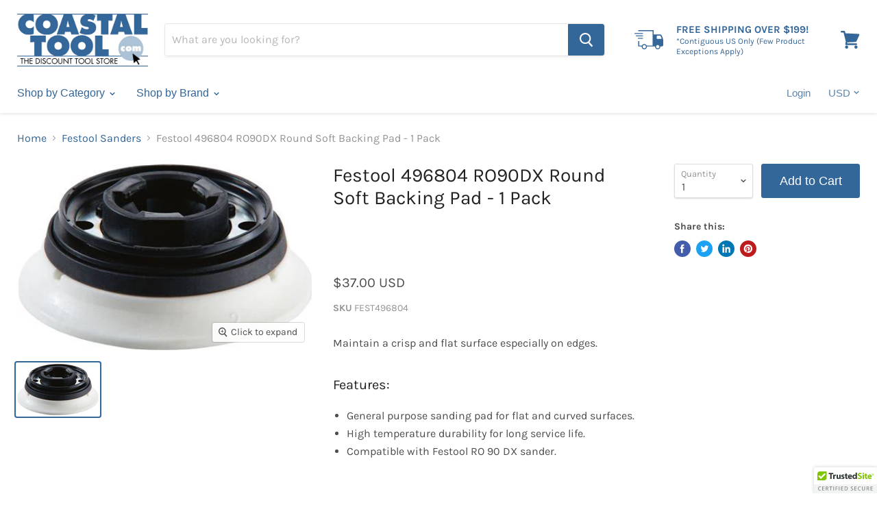

--- FILE ---
content_type: text/html; charset=utf-8
request_url: https://www.coastaltool.com/collections/festool-sanders/products/festool-496804-ro90dx-round-soft-backing-pad-1-pack
body_size: 32745
content:
<!doctype html>
<html class="no-js no-touch" lang="en">
  <head>
    <meta name="google-site-verification" content="kM2mcRHw-EYiBOrDlJQt2qCvpMUJUmoxiIlcqT--i9E" />
    
    <meta charset="utf-8">
    <meta http-equiv="x-ua-compatible" content="IE=edge">

    <link rel="preconnect" href="https://cdn.shopify.com">
    <link rel="preconnect" href="https://fonts.shopifycdn.com">
    <link rel="preconnect" href="https://v.shopify.com">
    <link rel="preconnect" href="https://cdn.shopifycloud.com">

    <title>Festool 496804 RO90DX Round Soft Backing Pad - 1 Pack — Coastal Tool</title>

    
      <meta name="description" content="Maintain a crisp and flat surface especially on edges.Features: General purpose sanding pad for flat and curved surfaces. High temperature durability for long service life. Compatible with Festool RO 90 DX sander.">
    

    
  <link rel="shortcut icon" href="//www.coastaltool.com/cdn/shop/files/favicon_32x32.jpg?v=1613695801" type="image/png">


    
      <link rel="canonical" href="https://www.coastaltool.com/products/festool-496804-ro90dx-round-soft-backing-pad-1-pack" />
    

    <meta name="viewport" content="width=device-width">

    
    















<meta property="og:site_name" content="Coastal Tool">
<meta property="og:url" content="https://www.coastaltool.com/products/festool-496804-ro90dx-round-soft-backing-pad-1-pack">
<meta property="og:title" content="Festool 496804 RO90DX Round Soft Backing Pad - 1 Pack">
<meta property="og:type" content="website">
<meta property="og:description" content="Maintain a crisp and flat surface especially on edges.Features: General purpose sanding pad for flat and curved surfaces. High temperature durability for long service life. Compatible with Festool RO 90 DX sander.">




    
    
    

    
    
    <meta
      property="og:image"
      content="https://www.coastaltool.com/cdn/shop/products/496804_lg_11cfd0eb-4bbc-4c73-b3ba-e15857f8ec40_1200x759.jpg?v=1594750453"
    />
    <meta
      property="og:image:secure_url"
      content="https://www.coastaltool.com/cdn/shop/products/496804_lg_11cfd0eb-4bbc-4c73-b3ba-e15857f8ec40_1200x759.jpg?v=1594750453"
    />
    <meta property="og:image:width" content="1200" />
    <meta property="og:image:height" content="759" />
    
    
    <meta property="og:image:alt" content="Festool 496804 RO90DX Round Soft Backing Pad - 1 Pack" />
  
















<meta name="twitter:title" content="Festool 496804 RO90DX Round Soft Backing Pad - 1 Pack">
<meta name="twitter:description" content="Maintain a crisp and flat surface especially on edges.Features: General purpose sanding pad for flat and curved surfaces. High temperature durability for long service life. Compatible with Festool RO 90 DX sander.">


    
    
    
      
      
      <meta name="twitter:card" content="summary_large_image">
    
    
    <meta
      property="twitter:image"
      content="https://www.coastaltool.com/cdn/shop/products/496804_lg_11cfd0eb-4bbc-4c73-b3ba-e15857f8ec40_1200x600_crop_center.jpg?v=1594750453"
    />
    <meta property="twitter:image:width" content="1200" />
    <meta property="twitter:image:height" content="600" />
    
    
    <meta property="twitter:image:alt" content="Festool 496804 RO90DX Round Soft Backing Pad - 1 Pack" />
  



    <link rel="preload" href="" as="font" crossorigin="anonymous">
    <link rel="preload" as="style" href="//www.coastaltool.com/cdn/shop/t/10/assets/theme.scss.css?v=26024682595473102191764591159">

    <script>window.performance && window.performance.mark && window.performance.mark('shopify.content_for_header.start');</script><meta id="shopify-digital-wallet" name="shopify-digital-wallet" content="/4826071151/digital_wallets/dialog">
<link rel="alternate" type="application/json+oembed" href="https://www.coastaltool.com/products/festool-496804-ro90dx-round-soft-backing-pad-1-pack.oembed">
<script async="async" src="/checkouts/internal/preloads.js?locale=en-US"></script>
<script id="shopify-features" type="application/json">{"accessToken":"8f25e3079339e95030500a5768c1443a","betas":["rich-media-storefront-analytics"],"domain":"www.coastaltool.com","predictiveSearch":true,"shopId":4826071151,"locale":"en"}</script>
<script>var Shopify = Shopify || {};
Shopify.shop = "coastal-tool-supply.myshopify.com";
Shopify.locale = "en";
Shopify.currency = {"active":"USD","rate":"1.0"};
Shopify.country = "US";
Shopify.theme = {"name":"Live (Empire)","id":91606024329,"schema_name":"Empire","schema_version":"5.1.1","theme_store_id":null,"role":"main"};
Shopify.theme.handle = "null";
Shopify.theme.style = {"id":null,"handle":null};
Shopify.cdnHost = "www.coastaltool.com/cdn";
Shopify.routes = Shopify.routes || {};
Shopify.routes.root = "/";</script>
<script type="module">!function(o){(o.Shopify=o.Shopify||{}).modules=!0}(window);</script>
<script>!function(o){function n(){var o=[];function n(){o.push(Array.prototype.slice.apply(arguments))}return n.q=o,n}var t=o.Shopify=o.Shopify||{};t.loadFeatures=n(),t.autoloadFeatures=n()}(window);</script>
<script id="shop-js-analytics" type="application/json">{"pageType":"product"}</script>
<script defer="defer" async type="module" src="//www.coastaltool.com/cdn/shopifycloud/shop-js/modules/v2/client.init-shop-cart-sync_BApSsMSl.en.esm.js"></script>
<script defer="defer" async type="module" src="//www.coastaltool.com/cdn/shopifycloud/shop-js/modules/v2/chunk.common_CBoos6YZ.esm.js"></script>
<script type="module">
  await import("//www.coastaltool.com/cdn/shopifycloud/shop-js/modules/v2/client.init-shop-cart-sync_BApSsMSl.en.esm.js");
await import("//www.coastaltool.com/cdn/shopifycloud/shop-js/modules/v2/chunk.common_CBoos6YZ.esm.js");

  window.Shopify.SignInWithShop?.initShopCartSync?.({"fedCMEnabled":true,"windoidEnabled":true});

</script>
<script>(function() {
  var isLoaded = false;
  function asyncLoad() {
    if (isLoaded) return;
    isLoaded = true;
    var urls = ["\/\/cdn.ywxi.net\/js\/partner-shopify.js?shop=coastal-tool-supply.myshopify.com","https:\/\/cdn.shopify.com\/s\/files\/1\/0048\/2607\/1151\/t\/10\/assets\/globopreorder_init.js?shop=coastal-tool-supply.myshopify.com","\/\/cdn.trustedsite.com\/js\/partner-shopify.js?shop=coastal-tool-supply.myshopify.com"];
    for (var i = 0; i < urls.length; i++) {
      var s = document.createElement('script');
      s.type = 'text/javascript';
      s.async = true;
      s.src = urls[i];
      var x = document.getElementsByTagName('script')[0];
      x.parentNode.insertBefore(s, x);
    }
  };
  if(window.attachEvent) {
    window.attachEvent('onload', asyncLoad);
  } else {
    window.addEventListener('load', asyncLoad, false);
  }
})();</script>
<script id="__st">var __st={"a":4826071151,"offset":-18000,"reqid":"890979d8-1b7c-4472-b376-e62112793a57-1768896857","pageurl":"www.coastaltool.com\/collections\/festool-sanders\/products\/festool-496804-ro90dx-round-soft-backing-pad-1-pack","u":"eb51d3ed634b","p":"product","rtyp":"product","rid":4854391013513};</script>
<script>window.ShopifyPaypalV4VisibilityTracking = true;</script>
<script id="captcha-bootstrap">!function(){'use strict';const t='contact',e='account',n='new_comment',o=[[t,t],['blogs',n],['comments',n],[t,'customer']],c=[[e,'customer_login'],[e,'guest_login'],[e,'recover_customer_password'],[e,'create_customer']],r=t=>t.map((([t,e])=>`form[action*='/${t}']:not([data-nocaptcha='true']) input[name='form_type'][value='${e}']`)).join(','),a=t=>()=>t?[...document.querySelectorAll(t)].map((t=>t.form)):[];function s(){const t=[...o],e=r(t);return a(e)}const i='password',u='form_key',d=['recaptcha-v3-token','g-recaptcha-response','h-captcha-response',i],f=()=>{try{return window.sessionStorage}catch{return}},m='__shopify_v',_=t=>t.elements[u];function p(t,e,n=!1){try{const o=window.sessionStorage,c=JSON.parse(o.getItem(e)),{data:r}=function(t){const{data:e,action:n}=t;return t[m]||n?{data:e,action:n}:{data:t,action:n}}(c);for(const[e,n]of Object.entries(r))t.elements[e]&&(t.elements[e].value=n);n&&o.removeItem(e)}catch(o){console.error('form repopulation failed',{error:o})}}const l='form_type',E='cptcha';function T(t){t.dataset[E]=!0}const w=window,h=w.document,L='Shopify',v='ce_forms',y='captcha';let A=!1;((t,e)=>{const n=(g='f06e6c50-85a8-45c8-87d0-21a2b65856fe',I='https://cdn.shopify.com/shopifycloud/storefront-forms-hcaptcha/ce_storefront_forms_captcha_hcaptcha.v1.5.2.iife.js',D={infoText:'Protected by hCaptcha',privacyText:'Privacy',termsText:'Terms'},(t,e,n)=>{const o=w[L][v],c=o.bindForm;if(c)return c(t,g,e,D).then(n);var r;o.q.push([[t,g,e,D],n]),r=I,A||(h.body.append(Object.assign(h.createElement('script'),{id:'captcha-provider',async:!0,src:r})),A=!0)});var g,I,D;w[L]=w[L]||{},w[L][v]=w[L][v]||{},w[L][v].q=[],w[L][y]=w[L][y]||{},w[L][y].protect=function(t,e){n(t,void 0,e),T(t)},Object.freeze(w[L][y]),function(t,e,n,w,h,L){const[v,y,A,g]=function(t,e,n){const i=e?o:[],u=t?c:[],d=[...i,...u],f=r(d),m=r(i),_=r(d.filter((([t,e])=>n.includes(e))));return[a(f),a(m),a(_),s()]}(w,h,L),I=t=>{const e=t.target;return e instanceof HTMLFormElement?e:e&&e.form},D=t=>v().includes(t);t.addEventListener('submit',(t=>{const e=I(t);if(!e)return;const n=D(e)&&!e.dataset.hcaptchaBound&&!e.dataset.recaptchaBound,o=_(e),c=g().includes(e)&&(!o||!o.value);(n||c)&&t.preventDefault(),c&&!n&&(function(t){try{if(!f())return;!function(t){const e=f();if(!e)return;const n=_(t);if(!n)return;const o=n.value;o&&e.removeItem(o)}(t);const e=Array.from(Array(32),(()=>Math.random().toString(36)[2])).join('');!function(t,e){_(t)||t.append(Object.assign(document.createElement('input'),{type:'hidden',name:u})),t.elements[u].value=e}(t,e),function(t,e){const n=f();if(!n)return;const o=[...t.querySelectorAll(`input[type='${i}']`)].map((({name:t})=>t)),c=[...d,...o],r={};for(const[a,s]of new FormData(t).entries())c.includes(a)||(r[a]=s);n.setItem(e,JSON.stringify({[m]:1,action:t.action,data:r}))}(t,e)}catch(e){console.error('failed to persist form',e)}}(e),e.submit())}));const S=(t,e)=>{t&&!t.dataset[E]&&(n(t,e.some((e=>e===t))),T(t))};for(const o of['focusin','change'])t.addEventListener(o,(t=>{const e=I(t);D(e)&&S(e,y())}));const B=e.get('form_key'),M=e.get(l),P=B&&M;t.addEventListener('DOMContentLoaded',(()=>{const t=y();if(P)for(const e of t)e.elements[l].value===M&&p(e,B);[...new Set([...A(),...v().filter((t=>'true'===t.dataset.shopifyCaptcha))])].forEach((e=>S(e,t)))}))}(h,new URLSearchParams(w.location.search),n,t,e,['guest_login'])})(!0,!0)}();</script>
<script integrity="sha256-4kQ18oKyAcykRKYeNunJcIwy7WH5gtpwJnB7kiuLZ1E=" data-source-attribution="shopify.loadfeatures" defer="defer" src="//www.coastaltool.com/cdn/shopifycloud/storefront/assets/storefront/load_feature-a0a9edcb.js" crossorigin="anonymous"></script>
<script data-source-attribution="shopify.dynamic_checkout.dynamic.init">var Shopify=Shopify||{};Shopify.PaymentButton=Shopify.PaymentButton||{isStorefrontPortableWallets:!0,init:function(){window.Shopify.PaymentButton.init=function(){};var t=document.createElement("script");t.src="https://www.coastaltool.com/cdn/shopifycloud/portable-wallets/latest/portable-wallets.en.js",t.type="module",document.head.appendChild(t)}};
</script>
<script data-source-attribution="shopify.dynamic_checkout.buyer_consent">
  function portableWalletsHideBuyerConsent(e){var t=document.getElementById("shopify-buyer-consent"),n=document.getElementById("shopify-subscription-policy-button");t&&n&&(t.classList.add("hidden"),t.setAttribute("aria-hidden","true"),n.removeEventListener("click",e))}function portableWalletsShowBuyerConsent(e){var t=document.getElementById("shopify-buyer-consent"),n=document.getElementById("shopify-subscription-policy-button");t&&n&&(t.classList.remove("hidden"),t.removeAttribute("aria-hidden"),n.addEventListener("click",e))}window.Shopify?.PaymentButton&&(window.Shopify.PaymentButton.hideBuyerConsent=portableWalletsHideBuyerConsent,window.Shopify.PaymentButton.showBuyerConsent=portableWalletsShowBuyerConsent);
</script>
<script data-source-attribution="shopify.dynamic_checkout.cart.bootstrap">document.addEventListener("DOMContentLoaded",(function(){function t(){return document.querySelector("shopify-accelerated-checkout-cart, shopify-accelerated-checkout")}if(t())Shopify.PaymentButton.init();else{new MutationObserver((function(e,n){t()&&(Shopify.PaymentButton.init(),n.disconnect())})).observe(document.body,{childList:!0,subtree:!0})}}));
</script>
<script id='scb4127' type='text/javascript' async='' src='https://www.coastaltool.com/cdn/shopifycloud/privacy-banner/storefront-banner.js'></script><link id="shopify-accelerated-checkout-styles" rel="stylesheet" media="screen" href="https://www.coastaltool.com/cdn/shopifycloud/portable-wallets/latest/accelerated-checkout-backwards-compat.css" crossorigin="anonymous">
<style id="shopify-accelerated-checkout-cart">
        #shopify-buyer-consent {
  margin-top: 1em;
  display: inline-block;
  width: 100%;
}

#shopify-buyer-consent.hidden {
  display: none;
}

#shopify-subscription-policy-button {
  background: none;
  border: none;
  padding: 0;
  text-decoration: underline;
  font-size: inherit;
  cursor: pointer;
}

#shopify-subscription-policy-button::before {
  box-shadow: none;
}

      </style>

<script>window.performance && window.performance.mark && window.performance.mark('shopify.content_for_header.end');</script>

    <link href="//www.coastaltool.com/cdn/shop/t/10/assets/theme.scss.css?v=26024682595473102191764591159" rel="stylesheet" type="text/css" media="all" />
    <link rel="stylesheet" href="https://cdn.shopify.com/shopifycloud/shopify-plyr/v1.0/shopify-plyr.css">
   

<script>window.__pagefly_analytics_settings__={"acceptTracking":false};</script>
 



<!-- BEGIN app block: shopify://apps/frequently-bought/blocks/app-embed-block/b1a8cbea-c844-4842-9529-7c62dbab1b1f --><script>
    window.codeblackbelt = window.codeblackbelt || {};
    window.codeblackbelt.shop = window.codeblackbelt.shop || 'coastal-tool-supply.myshopify.com';
    
        window.codeblackbelt.productId = 4854391013513;</script><script src="//cdn.codeblackbelt.com/widgets/frequently-bought-together/main.min.js?version=2026012003-0500" async></script>
 <!-- END app block --><!-- BEGIN app block: shopify://apps/pagefly-page-builder/blocks/app-embed/83e179f7-59a0-4589-8c66-c0dddf959200 -->

<!-- BEGIN app snippet: pagefly-cro-ab-testing-main -->







<script>
  ;(function () {
    const url = new URL(window.location)
    const viewParam = url.searchParams.get('view')
    if (viewParam && viewParam.includes('variant-pf-')) {
      url.searchParams.set('pf_v', viewParam)
      url.searchParams.delete('view')
      window.history.replaceState({}, '', url)
    }
  })()
</script>



<script type='module'>
  
  window.PAGEFLY_CRO = window.PAGEFLY_CRO || {}

  window.PAGEFLY_CRO['data_debug'] = {
    original_template_suffix: "all_products",
    allow_ab_test: false,
    ab_test_start_time: 0,
    ab_test_end_time: 0,
    today_date_time: 1768896857000,
  }
  window.PAGEFLY_CRO['GA4'] = { enabled: false}
</script>

<!-- END app snippet -->








  <script src='https://cdn.shopify.com/extensions/019bb4f9-aed6-78a3-be91-e9d44663e6bf/pagefly-page-builder-215/assets/pagefly-helper.js' defer='defer'></script>

  <script src='https://cdn.shopify.com/extensions/019bb4f9-aed6-78a3-be91-e9d44663e6bf/pagefly-page-builder-215/assets/pagefly-general-helper.js' defer='defer'></script>

  <script src='https://cdn.shopify.com/extensions/019bb4f9-aed6-78a3-be91-e9d44663e6bf/pagefly-page-builder-215/assets/pagefly-snap-slider.js' defer='defer'></script>

  <script src='https://cdn.shopify.com/extensions/019bb4f9-aed6-78a3-be91-e9d44663e6bf/pagefly-page-builder-215/assets/pagefly-slideshow-v3.js' defer='defer'></script>

  <script src='https://cdn.shopify.com/extensions/019bb4f9-aed6-78a3-be91-e9d44663e6bf/pagefly-page-builder-215/assets/pagefly-slideshow-v4.js' defer='defer'></script>

  <script src='https://cdn.shopify.com/extensions/019bb4f9-aed6-78a3-be91-e9d44663e6bf/pagefly-page-builder-215/assets/pagefly-glider.js' defer='defer'></script>

  <script src='https://cdn.shopify.com/extensions/019bb4f9-aed6-78a3-be91-e9d44663e6bf/pagefly-page-builder-215/assets/pagefly-slideshow-v1-v2.js' defer='defer'></script>

  <script src='https://cdn.shopify.com/extensions/019bb4f9-aed6-78a3-be91-e9d44663e6bf/pagefly-page-builder-215/assets/pagefly-product-media.js' defer='defer'></script>

  <script src='https://cdn.shopify.com/extensions/019bb4f9-aed6-78a3-be91-e9d44663e6bf/pagefly-page-builder-215/assets/pagefly-product.js' defer='defer'></script>


<script id='pagefly-helper-data' type='application/json'>
  {
    "page_optimization": {
      "assets_prefetching": false
    },
    "elements_asset_mapper": {
      "Accordion": "https://cdn.shopify.com/extensions/019bb4f9-aed6-78a3-be91-e9d44663e6bf/pagefly-page-builder-215/assets/pagefly-accordion.js",
      "Accordion3": "https://cdn.shopify.com/extensions/019bb4f9-aed6-78a3-be91-e9d44663e6bf/pagefly-page-builder-215/assets/pagefly-accordion3.js",
      "CountDown": "https://cdn.shopify.com/extensions/019bb4f9-aed6-78a3-be91-e9d44663e6bf/pagefly-page-builder-215/assets/pagefly-countdown.js",
      "GMap1": "https://cdn.shopify.com/extensions/019bb4f9-aed6-78a3-be91-e9d44663e6bf/pagefly-page-builder-215/assets/pagefly-gmap.js",
      "GMap2": "https://cdn.shopify.com/extensions/019bb4f9-aed6-78a3-be91-e9d44663e6bf/pagefly-page-builder-215/assets/pagefly-gmap.js",
      "GMapBasicV2": "https://cdn.shopify.com/extensions/019bb4f9-aed6-78a3-be91-e9d44663e6bf/pagefly-page-builder-215/assets/pagefly-gmap.js",
      "GMapAdvancedV2": "https://cdn.shopify.com/extensions/019bb4f9-aed6-78a3-be91-e9d44663e6bf/pagefly-page-builder-215/assets/pagefly-gmap.js",
      "HTML.Video": "https://cdn.shopify.com/extensions/019bb4f9-aed6-78a3-be91-e9d44663e6bf/pagefly-page-builder-215/assets/pagefly-htmlvideo.js",
      "HTML.Video2": "https://cdn.shopify.com/extensions/019bb4f9-aed6-78a3-be91-e9d44663e6bf/pagefly-page-builder-215/assets/pagefly-htmlvideo2.js",
      "HTML.Video3": "https://cdn.shopify.com/extensions/019bb4f9-aed6-78a3-be91-e9d44663e6bf/pagefly-page-builder-215/assets/pagefly-htmlvideo2.js",
      "BackgroundVideo": "https://cdn.shopify.com/extensions/019bb4f9-aed6-78a3-be91-e9d44663e6bf/pagefly-page-builder-215/assets/pagefly-htmlvideo2.js",
      "Instagram": "https://cdn.shopify.com/extensions/019bb4f9-aed6-78a3-be91-e9d44663e6bf/pagefly-page-builder-215/assets/pagefly-instagram.js",
      "Instagram2": "https://cdn.shopify.com/extensions/019bb4f9-aed6-78a3-be91-e9d44663e6bf/pagefly-page-builder-215/assets/pagefly-instagram.js",
      "Insta3": "https://cdn.shopify.com/extensions/019bb4f9-aed6-78a3-be91-e9d44663e6bf/pagefly-page-builder-215/assets/pagefly-instagram3.js",
      "Tabs": "https://cdn.shopify.com/extensions/019bb4f9-aed6-78a3-be91-e9d44663e6bf/pagefly-page-builder-215/assets/pagefly-tab.js",
      "Tabs3": "https://cdn.shopify.com/extensions/019bb4f9-aed6-78a3-be91-e9d44663e6bf/pagefly-page-builder-215/assets/pagefly-tab3.js",
      "ProductBox": "https://cdn.shopify.com/extensions/019bb4f9-aed6-78a3-be91-e9d44663e6bf/pagefly-page-builder-215/assets/pagefly-cart.js",
      "FBPageBox2": "https://cdn.shopify.com/extensions/019bb4f9-aed6-78a3-be91-e9d44663e6bf/pagefly-page-builder-215/assets/pagefly-facebook.js",
      "FBLikeButton2": "https://cdn.shopify.com/extensions/019bb4f9-aed6-78a3-be91-e9d44663e6bf/pagefly-page-builder-215/assets/pagefly-facebook.js",
      "TwitterFeed2": "https://cdn.shopify.com/extensions/019bb4f9-aed6-78a3-be91-e9d44663e6bf/pagefly-page-builder-215/assets/pagefly-twitter.js",
      "Paragraph4": "https://cdn.shopify.com/extensions/019bb4f9-aed6-78a3-be91-e9d44663e6bf/pagefly-page-builder-215/assets/pagefly-paragraph4.js",

      "AliReviews": "https://cdn.shopify.com/extensions/019bb4f9-aed6-78a3-be91-e9d44663e6bf/pagefly-page-builder-215/assets/pagefly-3rd-elements.js",
      "BackInStock": "https://cdn.shopify.com/extensions/019bb4f9-aed6-78a3-be91-e9d44663e6bf/pagefly-page-builder-215/assets/pagefly-3rd-elements.js",
      "GloboBackInStock": "https://cdn.shopify.com/extensions/019bb4f9-aed6-78a3-be91-e9d44663e6bf/pagefly-page-builder-215/assets/pagefly-3rd-elements.js",
      "GrowaveWishlist": "https://cdn.shopify.com/extensions/019bb4f9-aed6-78a3-be91-e9d44663e6bf/pagefly-page-builder-215/assets/pagefly-3rd-elements.js",
      "InfiniteOptionsShopPad": "https://cdn.shopify.com/extensions/019bb4f9-aed6-78a3-be91-e9d44663e6bf/pagefly-page-builder-215/assets/pagefly-3rd-elements.js",
      "InkybayProductPersonalizer": "https://cdn.shopify.com/extensions/019bb4f9-aed6-78a3-be91-e9d44663e6bf/pagefly-page-builder-215/assets/pagefly-3rd-elements.js",
      "LimeSpot": "https://cdn.shopify.com/extensions/019bb4f9-aed6-78a3-be91-e9d44663e6bf/pagefly-page-builder-215/assets/pagefly-3rd-elements.js",
      "Loox": "https://cdn.shopify.com/extensions/019bb4f9-aed6-78a3-be91-e9d44663e6bf/pagefly-page-builder-215/assets/pagefly-3rd-elements.js",
      "Opinew": "https://cdn.shopify.com/extensions/019bb4f9-aed6-78a3-be91-e9d44663e6bf/pagefly-page-builder-215/assets/pagefly-3rd-elements.js",
      "Powr": "https://cdn.shopify.com/extensions/019bb4f9-aed6-78a3-be91-e9d44663e6bf/pagefly-page-builder-215/assets/pagefly-3rd-elements.js",
      "ProductReviews": "https://cdn.shopify.com/extensions/019bb4f9-aed6-78a3-be91-e9d44663e6bf/pagefly-page-builder-215/assets/pagefly-3rd-elements.js",
      "PushOwl": "https://cdn.shopify.com/extensions/019bb4f9-aed6-78a3-be91-e9d44663e6bf/pagefly-page-builder-215/assets/pagefly-3rd-elements.js",
      "ReCharge": "https://cdn.shopify.com/extensions/019bb4f9-aed6-78a3-be91-e9d44663e6bf/pagefly-page-builder-215/assets/pagefly-3rd-elements.js",
      "Rivyo": "https://cdn.shopify.com/extensions/019bb4f9-aed6-78a3-be91-e9d44663e6bf/pagefly-page-builder-215/assets/pagefly-3rd-elements.js",
      "TrackingMore": "https://cdn.shopify.com/extensions/019bb4f9-aed6-78a3-be91-e9d44663e6bf/pagefly-page-builder-215/assets/pagefly-3rd-elements.js",
      "Vitals": "https://cdn.shopify.com/extensions/019bb4f9-aed6-78a3-be91-e9d44663e6bf/pagefly-page-builder-215/assets/pagefly-3rd-elements.js",
      "Wiser": "https://cdn.shopify.com/extensions/019bb4f9-aed6-78a3-be91-e9d44663e6bf/pagefly-page-builder-215/assets/pagefly-3rd-elements.js"
    },
    "custom_elements_mapper": {
      "pf-click-action-element": "https://cdn.shopify.com/extensions/019bb4f9-aed6-78a3-be91-e9d44663e6bf/pagefly-page-builder-215/assets/pagefly-click-action-element.js",
      "pf-dialog-element": "https://cdn.shopify.com/extensions/019bb4f9-aed6-78a3-be91-e9d44663e6bf/pagefly-page-builder-215/assets/pagefly-dialog-element.js"
    }
  }
</script>


<!-- END app block --><link href="https://monorail-edge.shopifysvc.com" rel="dns-prefetch">
<script>(function(){if ("sendBeacon" in navigator && "performance" in window) {try {var session_token_from_headers = performance.getEntriesByType('navigation')[0].serverTiming.find(x => x.name == '_s').description;} catch {var session_token_from_headers = undefined;}var session_cookie_matches = document.cookie.match(/_shopify_s=([^;]*)/);var session_token_from_cookie = session_cookie_matches && session_cookie_matches.length === 2 ? session_cookie_matches[1] : "";var session_token = session_token_from_headers || session_token_from_cookie || "";function handle_abandonment_event(e) {var entries = performance.getEntries().filter(function(entry) {return /monorail-edge.shopifysvc.com/.test(entry.name);});if (!window.abandonment_tracked && entries.length === 0) {window.abandonment_tracked = true;var currentMs = Date.now();var navigation_start = performance.timing.navigationStart;var payload = {shop_id: 4826071151,url: window.location.href,navigation_start,duration: currentMs - navigation_start,session_token,page_type: "product"};window.navigator.sendBeacon("https://monorail-edge.shopifysvc.com/v1/produce", JSON.stringify({schema_id: "online_store_buyer_site_abandonment/1.1",payload: payload,metadata: {event_created_at_ms: currentMs,event_sent_at_ms: currentMs}}));}}window.addEventListener('pagehide', handle_abandonment_event);}}());</script>
<script id="web-pixels-manager-setup">(function e(e,d,r,n,o){if(void 0===o&&(o={}),!Boolean(null===(a=null===(i=window.Shopify)||void 0===i?void 0:i.analytics)||void 0===a?void 0:a.replayQueue)){var i,a;window.Shopify=window.Shopify||{};var t=window.Shopify;t.analytics=t.analytics||{};var s=t.analytics;s.replayQueue=[],s.publish=function(e,d,r){return s.replayQueue.push([e,d,r]),!0};try{self.performance.mark("wpm:start")}catch(e){}var l=function(){var e={modern:/Edge?\/(1{2}[4-9]|1[2-9]\d|[2-9]\d{2}|\d{4,})\.\d+(\.\d+|)|Firefox\/(1{2}[4-9]|1[2-9]\d|[2-9]\d{2}|\d{4,})\.\d+(\.\d+|)|Chrom(ium|e)\/(9{2}|\d{3,})\.\d+(\.\d+|)|(Maci|X1{2}).+ Version\/(15\.\d+|(1[6-9]|[2-9]\d|\d{3,})\.\d+)([,.]\d+|)( \(\w+\)|)( Mobile\/\w+|) Safari\/|Chrome.+OPR\/(9{2}|\d{3,})\.\d+\.\d+|(CPU[ +]OS|iPhone[ +]OS|CPU[ +]iPhone|CPU IPhone OS|CPU iPad OS)[ +]+(15[._]\d+|(1[6-9]|[2-9]\d|\d{3,})[._]\d+)([._]\d+|)|Android:?[ /-](13[3-9]|1[4-9]\d|[2-9]\d{2}|\d{4,})(\.\d+|)(\.\d+|)|Android.+Firefox\/(13[5-9]|1[4-9]\d|[2-9]\d{2}|\d{4,})\.\d+(\.\d+|)|Android.+Chrom(ium|e)\/(13[3-9]|1[4-9]\d|[2-9]\d{2}|\d{4,})\.\d+(\.\d+|)|SamsungBrowser\/([2-9]\d|\d{3,})\.\d+/,legacy:/Edge?\/(1[6-9]|[2-9]\d|\d{3,})\.\d+(\.\d+|)|Firefox\/(5[4-9]|[6-9]\d|\d{3,})\.\d+(\.\d+|)|Chrom(ium|e)\/(5[1-9]|[6-9]\d|\d{3,})\.\d+(\.\d+|)([\d.]+$|.*Safari\/(?![\d.]+ Edge\/[\d.]+$))|(Maci|X1{2}).+ Version\/(10\.\d+|(1[1-9]|[2-9]\d|\d{3,})\.\d+)([,.]\d+|)( \(\w+\)|)( Mobile\/\w+|) Safari\/|Chrome.+OPR\/(3[89]|[4-9]\d|\d{3,})\.\d+\.\d+|(CPU[ +]OS|iPhone[ +]OS|CPU[ +]iPhone|CPU IPhone OS|CPU iPad OS)[ +]+(10[._]\d+|(1[1-9]|[2-9]\d|\d{3,})[._]\d+)([._]\d+|)|Android:?[ /-](13[3-9]|1[4-9]\d|[2-9]\d{2}|\d{4,})(\.\d+|)(\.\d+|)|Mobile Safari.+OPR\/([89]\d|\d{3,})\.\d+\.\d+|Android.+Firefox\/(13[5-9]|1[4-9]\d|[2-9]\d{2}|\d{4,})\.\d+(\.\d+|)|Android.+Chrom(ium|e)\/(13[3-9]|1[4-9]\d|[2-9]\d{2}|\d{4,})\.\d+(\.\d+|)|Android.+(UC? ?Browser|UCWEB|U3)[ /]?(15\.([5-9]|\d{2,})|(1[6-9]|[2-9]\d|\d{3,})\.\d+)\.\d+|SamsungBrowser\/(5\.\d+|([6-9]|\d{2,})\.\d+)|Android.+MQ{2}Browser\/(14(\.(9|\d{2,})|)|(1[5-9]|[2-9]\d|\d{3,})(\.\d+|))(\.\d+|)|K[Aa][Ii]OS\/(3\.\d+|([4-9]|\d{2,})\.\d+)(\.\d+|)/},d=e.modern,r=e.legacy,n=navigator.userAgent;return n.match(d)?"modern":n.match(r)?"legacy":"unknown"}(),u="modern"===l?"modern":"legacy",c=(null!=n?n:{modern:"",legacy:""})[u],f=function(e){return[e.baseUrl,"/wpm","/b",e.hashVersion,"modern"===e.buildTarget?"m":"l",".js"].join("")}({baseUrl:d,hashVersion:r,buildTarget:u}),m=function(e){var d=e.version,r=e.bundleTarget,n=e.surface,o=e.pageUrl,i=e.monorailEndpoint;return{emit:function(e){var a=e.status,t=e.errorMsg,s=(new Date).getTime(),l=JSON.stringify({metadata:{event_sent_at_ms:s},events:[{schema_id:"web_pixels_manager_load/3.1",payload:{version:d,bundle_target:r,page_url:o,status:a,surface:n,error_msg:t},metadata:{event_created_at_ms:s}}]});if(!i)return console&&console.warn&&console.warn("[Web Pixels Manager] No Monorail endpoint provided, skipping logging."),!1;try{return self.navigator.sendBeacon.bind(self.navigator)(i,l)}catch(e){}var u=new XMLHttpRequest;try{return u.open("POST",i,!0),u.setRequestHeader("Content-Type","text/plain"),u.send(l),!0}catch(e){return console&&console.warn&&console.warn("[Web Pixels Manager] Got an unhandled error while logging to Monorail."),!1}}}}({version:r,bundleTarget:l,surface:e.surface,pageUrl:self.location.href,monorailEndpoint:e.monorailEndpoint});try{o.browserTarget=l,function(e){var d=e.src,r=e.async,n=void 0===r||r,o=e.onload,i=e.onerror,a=e.sri,t=e.scriptDataAttributes,s=void 0===t?{}:t,l=document.createElement("script"),u=document.querySelector("head"),c=document.querySelector("body");if(l.async=n,l.src=d,a&&(l.integrity=a,l.crossOrigin="anonymous"),s)for(var f in s)if(Object.prototype.hasOwnProperty.call(s,f))try{l.dataset[f]=s[f]}catch(e){}if(o&&l.addEventListener("load",o),i&&l.addEventListener("error",i),u)u.appendChild(l);else{if(!c)throw new Error("Did not find a head or body element to append the script");c.appendChild(l)}}({src:f,async:!0,onload:function(){if(!function(){var e,d;return Boolean(null===(d=null===(e=window.Shopify)||void 0===e?void 0:e.analytics)||void 0===d?void 0:d.initialized)}()){var d=window.webPixelsManager.init(e)||void 0;if(d){var r=window.Shopify.analytics;r.replayQueue.forEach((function(e){var r=e[0],n=e[1],o=e[2];d.publishCustomEvent(r,n,o)})),r.replayQueue=[],r.publish=d.publishCustomEvent,r.visitor=d.visitor,r.initialized=!0}}},onerror:function(){return m.emit({status:"failed",errorMsg:"".concat(f," has failed to load")})},sri:function(e){var d=/^sha384-[A-Za-z0-9+/=]+$/;return"string"==typeof e&&d.test(e)}(c)?c:"",scriptDataAttributes:o}),m.emit({status:"loading"})}catch(e){m.emit({status:"failed",errorMsg:(null==e?void 0:e.message)||"Unknown error"})}}})({shopId: 4826071151,storefrontBaseUrl: "https://www.coastaltool.com",extensionsBaseUrl: "https://extensions.shopifycdn.com/cdn/shopifycloud/web-pixels-manager",monorailEndpoint: "https://monorail-edge.shopifysvc.com/unstable/produce_batch",surface: "storefront-renderer",enabledBetaFlags: ["2dca8a86"],webPixelsConfigList: [{"id":"311230681","configuration":"{\"config\":\"{\\\"pixel_id\\\":\\\"G-GKE0SF8M3M\\\",\\\"gtag_events\\\":[{\\\"type\\\":\\\"purchase\\\",\\\"action_label\\\":\\\"G-GKE0SF8M3M\\\"},{\\\"type\\\":\\\"page_view\\\",\\\"action_label\\\":\\\"G-GKE0SF8M3M\\\"},{\\\"type\\\":\\\"view_item\\\",\\\"action_label\\\":\\\"G-GKE0SF8M3M\\\"},{\\\"type\\\":\\\"search\\\",\\\"action_label\\\":\\\"G-GKE0SF8M3M\\\"},{\\\"type\\\":\\\"add_to_cart\\\",\\\"action_label\\\":\\\"G-GKE0SF8M3M\\\"},{\\\"type\\\":\\\"begin_checkout\\\",\\\"action_label\\\":\\\"G-GKE0SF8M3M\\\"},{\\\"type\\\":\\\"add_payment_info\\\",\\\"action_label\\\":\\\"G-GKE0SF8M3M\\\"}],\\\"enable_monitoring_mode\\\":false}\"}","eventPayloadVersion":"v1","runtimeContext":"OPEN","scriptVersion":"b2a88bafab3e21179ed38636efcd8a93","type":"APP","apiClientId":1780363,"privacyPurposes":[],"dataSharingAdjustments":{"protectedCustomerApprovalScopes":["read_customer_address","read_customer_email","read_customer_name","read_customer_personal_data","read_customer_phone"]}},{"id":"77431001","eventPayloadVersion":"v1","runtimeContext":"LAX","scriptVersion":"1","type":"CUSTOM","privacyPurposes":["ANALYTICS"],"name":"Google Analytics tag (migrated)"},{"id":"shopify-app-pixel","configuration":"{}","eventPayloadVersion":"v1","runtimeContext":"STRICT","scriptVersion":"0450","apiClientId":"shopify-pixel","type":"APP","privacyPurposes":["ANALYTICS","MARKETING"]},{"id":"shopify-custom-pixel","eventPayloadVersion":"v1","runtimeContext":"LAX","scriptVersion":"0450","apiClientId":"shopify-pixel","type":"CUSTOM","privacyPurposes":["ANALYTICS","MARKETING"]}],isMerchantRequest: false,initData: {"shop":{"name":"Coastal Tool","paymentSettings":{"currencyCode":"USD"},"myshopifyDomain":"coastal-tool-supply.myshopify.com","countryCode":"US","storefrontUrl":"https:\/\/www.coastaltool.com"},"customer":null,"cart":null,"checkout":null,"productVariants":[{"price":{"amount":37.0,"currencyCode":"USD"},"product":{"title":"Festool 496804 RO90DX Round Soft Backing Pad - 1 Pack","vendor":"Festool","id":"4854391013513","untranslatedTitle":"Festool 496804 RO90DX Round Soft Backing Pad - 1 Pack","url":"\/products\/festool-496804-ro90dx-round-soft-backing-pad-1-pack","type":"Power Tool Accessories"},"id":"33342526357641","image":{"src":"\/\/www.coastaltool.com\/cdn\/shop\/products\/496804_lg_11cfd0eb-4bbc-4c73-b3ba-e15857f8ec40.jpg?v=1594750453"},"sku":"FEST496804","title":"Default Title","untranslatedTitle":"Default Title"}],"purchasingCompany":null},},"https://www.coastaltool.com/cdn","fcfee988w5aeb613cpc8e4bc33m6693e112",{"modern":"","legacy":""},{"shopId":"4826071151","storefrontBaseUrl":"https:\/\/www.coastaltool.com","extensionBaseUrl":"https:\/\/extensions.shopifycdn.com\/cdn\/shopifycloud\/web-pixels-manager","surface":"storefront-renderer","enabledBetaFlags":"[\"2dca8a86\"]","isMerchantRequest":"false","hashVersion":"fcfee988w5aeb613cpc8e4bc33m6693e112","publish":"custom","events":"[[\"page_viewed\",{}],[\"product_viewed\",{\"productVariant\":{\"price\":{\"amount\":37.0,\"currencyCode\":\"USD\"},\"product\":{\"title\":\"Festool 496804 RO90DX Round Soft Backing Pad - 1 Pack\",\"vendor\":\"Festool\",\"id\":\"4854391013513\",\"untranslatedTitle\":\"Festool 496804 RO90DX Round Soft Backing Pad - 1 Pack\",\"url\":\"\/products\/festool-496804-ro90dx-round-soft-backing-pad-1-pack\",\"type\":\"Power Tool Accessories\"},\"id\":\"33342526357641\",\"image\":{\"src\":\"\/\/www.coastaltool.com\/cdn\/shop\/products\/496804_lg_11cfd0eb-4bbc-4c73-b3ba-e15857f8ec40.jpg?v=1594750453\"},\"sku\":\"FEST496804\",\"title\":\"Default Title\",\"untranslatedTitle\":\"Default Title\"}}]]"});</script><script>
  window.ShopifyAnalytics = window.ShopifyAnalytics || {};
  window.ShopifyAnalytics.meta = window.ShopifyAnalytics.meta || {};
  window.ShopifyAnalytics.meta.currency = 'USD';
  var meta = {"product":{"id":4854391013513,"gid":"gid:\/\/shopify\/Product\/4854391013513","vendor":"Festool","type":"Power Tool Accessories","handle":"festool-496804-ro90dx-round-soft-backing-pad-1-pack","variants":[{"id":33342526357641,"price":3700,"name":"Festool 496804 RO90DX Round Soft Backing Pad - 1 Pack","public_title":null,"sku":"FEST496804"}],"remote":false},"page":{"pageType":"product","resourceType":"product","resourceId":4854391013513,"requestId":"890979d8-1b7c-4472-b376-e62112793a57-1768896857"}};
  for (var attr in meta) {
    window.ShopifyAnalytics.meta[attr] = meta[attr];
  }
</script>
<script class="analytics">
  (function () {
    var customDocumentWrite = function(content) {
      var jquery = null;

      if (window.jQuery) {
        jquery = window.jQuery;
      } else if (window.Checkout && window.Checkout.$) {
        jquery = window.Checkout.$;
      }

      if (jquery) {
        jquery('body').append(content);
      }
    };

    var hasLoggedConversion = function(token) {
      if (token) {
        return document.cookie.indexOf('loggedConversion=' + token) !== -1;
      }
      return false;
    }

    var setCookieIfConversion = function(token) {
      if (token) {
        var twoMonthsFromNow = new Date(Date.now());
        twoMonthsFromNow.setMonth(twoMonthsFromNow.getMonth() + 2);

        document.cookie = 'loggedConversion=' + token + '; expires=' + twoMonthsFromNow;
      }
    }

    var trekkie = window.ShopifyAnalytics.lib = window.trekkie = window.trekkie || [];
    if (trekkie.integrations) {
      return;
    }
    trekkie.methods = [
      'identify',
      'page',
      'ready',
      'track',
      'trackForm',
      'trackLink'
    ];
    trekkie.factory = function(method) {
      return function() {
        var args = Array.prototype.slice.call(arguments);
        args.unshift(method);
        trekkie.push(args);
        return trekkie;
      };
    };
    for (var i = 0; i < trekkie.methods.length; i++) {
      var key = trekkie.methods[i];
      trekkie[key] = trekkie.factory(key);
    }
    trekkie.load = function(config) {
      trekkie.config = config || {};
      trekkie.config.initialDocumentCookie = document.cookie;
      var first = document.getElementsByTagName('script')[0];
      var script = document.createElement('script');
      script.type = 'text/javascript';
      script.onerror = function(e) {
        var scriptFallback = document.createElement('script');
        scriptFallback.type = 'text/javascript';
        scriptFallback.onerror = function(error) {
                var Monorail = {
      produce: function produce(monorailDomain, schemaId, payload) {
        var currentMs = new Date().getTime();
        var event = {
          schema_id: schemaId,
          payload: payload,
          metadata: {
            event_created_at_ms: currentMs,
            event_sent_at_ms: currentMs
          }
        };
        return Monorail.sendRequest("https://" + monorailDomain + "/v1/produce", JSON.stringify(event));
      },
      sendRequest: function sendRequest(endpointUrl, payload) {
        // Try the sendBeacon API
        if (window && window.navigator && typeof window.navigator.sendBeacon === 'function' && typeof window.Blob === 'function' && !Monorail.isIos12()) {
          var blobData = new window.Blob([payload], {
            type: 'text/plain'
          });

          if (window.navigator.sendBeacon(endpointUrl, blobData)) {
            return true;
          } // sendBeacon was not successful

        } // XHR beacon

        var xhr = new XMLHttpRequest();

        try {
          xhr.open('POST', endpointUrl);
          xhr.setRequestHeader('Content-Type', 'text/plain');
          xhr.send(payload);
        } catch (e) {
          console.log(e);
        }

        return false;
      },
      isIos12: function isIos12() {
        return window.navigator.userAgent.lastIndexOf('iPhone; CPU iPhone OS 12_') !== -1 || window.navigator.userAgent.lastIndexOf('iPad; CPU OS 12_') !== -1;
      }
    };
    Monorail.produce('monorail-edge.shopifysvc.com',
      'trekkie_storefront_load_errors/1.1',
      {shop_id: 4826071151,
      theme_id: 91606024329,
      app_name: "storefront",
      context_url: window.location.href,
      source_url: "//www.coastaltool.com/cdn/s/trekkie.storefront.cd680fe47e6c39ca5d5df5f0a32d569bc48c0f27.min.js"});

        };
        scriptFallback.async = true;
        scriptFallback.src = '//www.coastaltool.com/cdn/s/trekkie.storefront.cd680fe47e6c39ca5d5df5f0a32d569bc48c0f27.min.js';
        first.parentNode.insertBefore(scriptFallback, first);
      };
      script.async = true;
      script.src = '//www.coastaltool.com/cdn/s/trekkie.storefront.cd680fe47e6c39ca5d5df5f0a32d569bc48c0f27.min.js';
      first.parentNode.insertBefore(script, first);
    };
    trekkie.load(
      {"Trekkie":{"appName":"storefront","development":false,"defaultAttributes":{"shopId":4826071151,"isMerchantRequest":null,"themeId":91606024329,"themeCityHash":"8824384229375167363","contentLanguage":"en","currency":"USD","eventMetadataId":"77297d15-a032-4fb1-acac-1980db0535e4"},"isServerSideCookieWritingEnabled":true,"monorailRegion":"shop_domain","enabledBetaFlags":["65f19447"]},"Session Attribution":{},"S2S":{"facebookCapiEnabled":false,"source":"trekkie-storefront-renderer","apiClientId":580111}}
    );

    var loaded = false;
    trekkie.ready(function() {
      if (loaded) return;
      loaded = true;

      window.ShopifyAnalytics.lib = window.trekkie;

      var originalDocumentWrite = document.write;
      document.write = customDocumentWrite;
      try { window.ShopifyAnalytics.merchantGoogleAnalytics.call(this); } catch(error) {};
      document.write = originalDocumentWrite;

      window.ShopifyAnalytics.lib.page(null,{"pageType":"product","resourceType":"product","resourceId":4854391013513,"requestId":"890979d8-1b7c-4472-b376-e62112793a57-1768896857","shopifyEmitted":true});

      var match = window.location.pathname.match(/checkouts\/(.+)\/(thank_you|post_purchase)/)
      var token = match? match[1]: undefined;
      if (!hasLoggedConversion(token)) {
        setCookieIfConversion(token);
        window.ShopifyAnalytics.lib.track("Viewed Product",{"currency":"USD","variantId":33342526357641,"productId":4854391013513,"productGid":"gid:\/\/shopify\/Product\/4854391013513","name":"Festool 496804 RO90DX Round Soft Backing Pad - 1 Pack","price":"37.00","sku":"FEST496804","brand":"Festool","variant":null,"category":"Power Tool Accessories","nonInteraction":true,"remote":false},undefined,undefined,{"shopifyEmitted":true});
      window.ShopifyAnalytics.lib.track("monorail:\/\/trekkie_storefront_viewed_product\/1.1",{"currency":"USD","variantId":33342526357641,"productId":4854391013513,"productGid":"gid:\/\/shopify\/Product\/4854391013513","name":"Festool 496804 RO90DX Round Soft Backing Pad - 1 Pack","price":"37.00","sku":"FEST496804","brand":"Festool","variant":null,"category":"Power Tool Accessories","nonInteraction":true,"remote":false,"referer":"https:\/\/www.coastaltool.com\/collections\/festool-sanders\/products\/festool-496804-ro90dx-round-soft-backing-pad-1-pack"});
      }
    });


        var eventsListenerScript = document.createElement('script');
        eventsListenerScript.async = true;
        eventsListenerScript.src = "//www.coastaltool.com/cdn/shopifycloud/storefront/assets/shop_events_listener-3da45d37.js";
        document.getElementsByTagName('head')[0].appendChild(eventsListenerScript);

})();</script>
  <script>
  if (!window.ga || (window.ga && typeof window.ga !== 'function')) {
    window.ga = function ga() {
      (window.ga.q = window.ga.q || []).push(arguments);
      if (window.Shopify && window.Shopify.analytics && typeof window.Shopify.analytics.publish === 'function') {
        window.Shopify.analytics.publish("ga_stub_called", {}, {sendTo: "google_osp_migration"});
      }
      console.error("Shopify's Google Analytics stub called with:", Array.from(arguments), "\nSee https://help.shopify.com/manual/promoting-marketing/pixels/pixel-migration#google for more information.");
    };
    if (window.Shopify && window.Shopify.analytics && typeof window.Shopify.analytics.publish === 'function') {
      window.Shopify.analytics.publish("ga_stub_initialized", {}, {sendTo: "google_osp_migration"});
    }
  }
</script>
<script
  defer
  src="https://www.coastaltool.com/cdn/shopifycloud/perf-kit/shopify-perf-kit-3.0.4.min.js"
  data-application="storefront-renderer"
  data-shop-id="4826071151"
  data-render-region="gcp-us-central1"
  data-page-type="product"
  data-theme-instance-id="91606024329"
  data-theme-name="Empire"
  data-theme-version="5.1.1"
  data-monorail-region="shop_domain"
  data-resource-timing-sampling-rate="10"
  data-shs="true"
  data-shs-beacon="true"
  data-shs-export-with-fetch="true"
  data-shs-logs-sample-rate="1"
  data-shs-beacon-endpoint="https://www.coastaltool.com/api/collect"
></script>
</head> 

  <body class="template-product" data-instant-allow-query-string>
    <script>
      document.documentElement.className=document.documentElement.className.replace(/\bno-js\b/,'js');
      if(window.Shopify&&window.Shopify.designMode)document.documentElement.className+=' in-theme-editor';
      if(('ontouchstart' in window)||window.DocumentTouch&&document instanceof DocumentTouch)document.documentElement.className=document.documentElement.className.replace(/\bno-touch\b/,'has-touch');
    </script>
    <a class="skip-to-main" href="#site-main">Skip to content</a>
    <div id="shopify-section-static-announcement" class="shopify-section site-announcement"><script
  type="application/json"
  data-section-id="static-announcement"
  data-section-type="static-announcement">
</script>










</div>
    <header
      class="site-header site-header-nav--open"
      role="banner"
      data-site-header
    >
      <div id="shopify-section-static-header" class="shopify-section site-header-wrapper"><script
  type="application/json"
  data-section-id="static-header"
  data-section-type="static-header"
  data-section-data>
  {
    "settings": {
      "sticky_header": true,
      "live_search": {
        "enable": true,
        "enable_images": true,
        "enable_content": true,
        "money_format": "${{amount}}",
        "context": {
          "view_all_results": "View all results",
          "view_all_products": "View all products",
          "content_results": {
            "title": "Pages \u0026amp; Posts",
            "no_results": "No results."
          },
          "no_results_products": {
            "title": "No products for “*terms*”.",
            "title_in_category": "No products for “*terms*” in *category*.",
            "message": "Sorry, we couldn’t find any matches."
          }
        }
      }
    },
    "currency": {
      "enable": true,
      "shop_currency": "USD",
      "default_currency": "USD",
      "display_format": "money_with_currency_format",
      "money_format": "${{amount}} USD",
      "money_format_no_currency": "${{amount}}",
      "money_format_currency": "${{amount}} USD"
    }
  }
</script>




<style data-shopify>
  .site-logo {
    max-width: 191px;
    max-height: 74px;
  }
</style>

<div
  class="
    site-header-main
    
  "
  data-site-header-main
  data-site-header-sticky
  
>
  <button class="site-header-menu-toggle" data-menu-toggle>
    <div class="site-header-menu-toggle--button" tabindex="-1">
      <span class="toggle-icon--bar toggle-icon--bar-top"></span>
      <span class="toggle-icon--bar toggle-icon--bar-middle"></span>
      <span class="toggle-icon--bar toggle-icon--bar-bottom"></span>
      <span class="visually-hidden">Menu</span>
    </div>
  </button>

  

  <div
    class="
      site-header-main-content
      
        small-promo-enabled
      
    "
  >
    <div class="site-header-logo">
      <a
        class="site-logo"
        href="/">
        
          
          

          

  

  <img
    
      src="//www.coastaltool.com/cdn/shop/files/Coastal_Logo_474x191.png?v=1614713874"
    
    alt="Coastal Logo"

    
      data-rimg
      srcset="//www.coastaltool.com/cdn/shop/files/Coastal_Logo_474x191.png?v=1614713874 1x, //www.coastaltool.com/cdn/shop/files/Coastal_Logo_948x382.png?v=1614713874 2x, //www.coastaltool.com/cdn/shop/files/Coastal_Logo_1422x573.png?v=1614713874 3x, //www.coastaltool.com/cdn/shop/files/Coastal_Logo_1896x764.png?v=1614713874 4x"
    

    class="site-logo-image"
    
    
  >




        
      </a>
    </div>

    



<div class="live-search" data-live-search><form
    class="
      live-search-form
      form-fields-inline
      
    "
    action="/search"
    method="get"
    role="search"
    aria-label="Product"
    data-live-search-form
  >
    <input type="hidden" name="type" value="article,page,product">
    <div class="form-field no-label"><input
        class="form-field-input live-search-form-field"
        type="text"
        name="q"
        aria-label="Search"
        placeholder="What are you looking for?"
        
        autocomplete="off"
        data-live-search-input>
      <button
        class="live-search-takeover-cancel"
        type="button"
        data-live-search-takeover-cancel>
        Cancel
      </button>

      <button
        class="live-search-button button-primary"
        type="submit"
        aria-label="Search"
        data-live-search-submit
      >
        <span class="search-icon search-icon--inactive">
          <svg
  aria-hidden="true"
  focusable="false"
  role="presentation"
  xmlns="http://www.w3.org/2000/svg"
  width="20"
  height="21"
  viewBox="0 0 20 21"
>
  <path fill="currentColor" fill-rule="evenodd" d="M12.514 14.906a8.264 8.264 0 0 1-4.322 1.21C3.668 16.116 0 12.513 0 8.07 0 3.626 3.668.023 8.192.023c4.525 0 8.193 3.603 8.193 8.047 0 2.033-.769 3.89-2.035 5.307l4.999 5.552-1.775 1.597-5.06-5.62zm-4.322-.843c3.37 0 6.102-2.684 6.102-5.993 0-3.31-2.732-5.994-6.102-5.994S2.09 4.76 2.09 8.07c0 3.31 2.732 5.993 6.102 5.993z"/>
</svg>
        </span>
        <span class="search-icon search-icon--active">
          <svg
  aria-hidden="true"
  focusable="false"
  role="presentation"
  width="26"
  height="26"
  viewBox="0 0 26 26"
  xmlns="http://www.w3.org/2000/svg"
>
  <g fill-rule="nonzero" fill="currentColor">
    <path d="M13 26C5.82 26 0 20.18 0 13S5.82 0 13 0s13 5.82 13 13-5.82 13-13 13zm0-3.852a9.148 9.148 0 1 0 0-18.296 9.148 9.148 0 0 0 0 18.296z" opacity=".29"/><path d="M13 26c7.18 0 13-5.82 13-13a1.926 1.926 0 0 0-3.852 0A9.148 9.148 0 0 1 13 22.148 1.926 1.926 0 0 0 13 26z"/>
  </g>
</svg>
        </span>
      </button>
    </div>

    <div class="search-flydown" data-live-search-flydown>
      <div class="search-flydown--placeholder" data-live-search-placeholder>
        <div class="search-flydown--product-items">
          
            <a class="search-flydown--product search-flydown--product" href="#">
              
                <div class="search-flydown--product-image">
                  <svg class="placeholder--image placeholder--content-image" xmlns="http://www.w3.org/2000/svg" viewBox="0 0 525.5 525.5"><path d="M324.5 212.7H203c-1.6 0-2.8 1.3-2.8 2.8V308c0 1.6 1.3 2.8 2.8 2.8h121.6c1.6 0 2.8-1.3 2.8-2.8v-92.5c0-1.6-1.3-2.8-2.9-2.8zm1.1 95.3c0 .6-.5 1.1-1.1 1.1H203c-.6 0-1.1-.5-1.1-1.1v-92.5c0-.6.5-1.1 1.1-1.1h121.6c.6 0 1.1.5 1.1 1.1V308z"/><path d="M210.4 299.5H240v.1s.1 0 .2-.1h75.2v-76.2h-105v76.2zm1.8-7.2l20-20c1.6-1.6 3.8-2.5 6.1-2.5s4.5.9 6.1 2.5l1.5 1.5 16.8 16.8c-12.9 3.3-20.7 6.3-22.8 7.2h-27.7v-5.5zm101.5-10.1c-20.1 1.7-36.7 4.8-49.1 7.9l-16.9-16.9 26.3-26.3c1.6-1.6 3.8-2.5 6.1-2.5s4.5.9 6.1 2.5l27.5 27.5v7.8zm-68.9 15.5c9.7-3.5 33.9-10.9 68.9-13.8v13.8h-68.9zm68.9-72.7v46.8l-26.2-26.2c-1.9-1.9-4.5-3-7.3-3s-5.4 1.1-7.3 3l-26.3 26.3-.9-.9c-1.9-1.9-4.5-3-7.3-3s-5.4 1.1-7.3 3l-18.8 18.8V225h101.4z"/><path d="M232.8 254c4.6 0 8.3-3.7 8.3-8.3s-3.7-8.3-8.3-8.3-8.3 3.7-8.3 8.3 3.7 8.3 8.3 8.3zm0-14.9c3.6 0 6.6 2.9 6.6 6.6s-2.9 6.6-6.6 6.6-6.6-2.9-6.6-6.6 3-6.6 6.6-6.6z"/></svg>
                </div>
              
              <div class="search-flydown--product-text">
                <span class="search-flydown--product-title placeholder--content-text"></span>
                <span class="search-flydown--product-price placeholder--content-text"></span>
              </div>
            </a>
          
            <a class="search-flydown--product search-flydown--product" href="#">
              
                <div class="search-flydown--product-image">
                  <svg class="placeholder--image placeholder--content-image" xmlns="http://www.w3.org/2000/svg" viewBox="0 0 525.5 525.5"><path d="M324.5 212.7H203c-1.6 0-2.8 1.3-2.8 2.8V308c0 1.6 1.3 2.8 2.8 2.8h121.6c1.6 0 2.8-1.3 2.8-2.8v-92.5c0-1.6-1.3-2.8-2.9-2.8zm1.1 95.3c0 .6-.5 1.1-1.1 1.1H203c-.6 0-1.1-.5-1.1-1.1v-92.5c0-.6.5-1.1 1.1-1.1h121.6c.6 0 1.1.5 1.1 1.1V308z"/><path d="M210.4 299.5H240v.1s.1 0 .2-.1h75.2v-76.2h-105v76.2zm1.8-7.2l20-20c1.6-1.6 3.8-2.5 6.1-2.5s4.5.9 6.1 2.5l1.5 1.5 16.8 16.8c-12.9 3.3-20.7 6.3-22.8 7.2h-27.7v-5.5zm101.5-10.1c-20.1 1.7-36.7 4.8-49.1 7.9l-16.9-16.9 26.3-26.3c1.6-1.6 3.8-2.5 6.1-2.5s4.5.9 6.1 2.5l27.5 27.5v7.8zm-68.9 15.5c9.7-3.5 33.9-10.9 68.9-13.8v13.8h-68.9zm68.9-72.7v46.8l-26.2-26.2c-1.9-1.9-4.5-3-7.3-3s-5.4 1.1-7.3 3l-26.3 26.3-.9-.9c-1.9-1.9-4.5-3-7.3-3s-5.4 1.1-7.3 3l-18.8 18.8V225h101.4z"/><path d="M232.8 254c4.6 0 8.3-3.7 8.3-8.3s-3.7-8.3-8.3-8.3-8.3 3.7-8.3 8.3 3.7 8.3 8.3 8.3zm0-14.9c3.6 0 6.6 2.9 6.6 6.6s-2.9 6.6-6.6 6.6-6.6-2.9-6.6-6.6 3-6.6 6.6-6.6z"/></svg>
                </div>
              
              <div class="search-flydown--product-text">
                <span class="search-flydown--product-title placeholder--content-text"></span>
                <span class="search-flydown--product-price placeholder--content-text"></span>
              </div>
            </a>
          
            <a class="search-flydown--product search-flydown--product" href="#">
              
                <div class="search-flydown--product-image">
                  <svg class="placeholder--image placeholder--content-image" xmlns="http://www.w3.org/2000/svg" viewBox="0 0 525.5 525.5"><path d="M324.5 212.7H203c-1.6 0-2.8 1.3-2.8 2.8V308c0 1.6 1.3 2.8 2.8 2.8h121.6c1.6 0 2.8-1.3 2.8-2.8v-92.5c0-1.6-1.3-2.8-2.9-2.8zm1.1 95.3c0 .6-.5 1.1-1.1 1.1H203c-.6 0-1.1-.5-1.1-1.1v-92.5c0-.6.5-1.1 1.1-1.1h121.6c.6 0 1.1.5 1.1 1.1V308z"/><path d="M210.4 299.5H240v.1s.1 0 .2-.1h75.2v-76.2h-105v76.2zm1.8-7.2l20-20c1.6-1.6 3.8-2.5 6.1-2.5s4.5.9 6.1 2.5l1.5 1.5 16.8 16.8c-12.9 3.3-20.7 6.3-22.8 7.2h-27.7v-5.5zm101.5-10.1c-20.1 1.7-36.7 4.8-49.1 7.9l-16.9-16.9 26.3-26.3c1.6-1.6 3.8-2.5 6.1-2.5s4.5.9 6.1 2.5l27.5 27.5v7.8zm-68.9 15.5c9.7-3.5 33.9-10.9 68.9-13.8v13.8h-68.9zm68.9-72.7v46.8l-26.2-26.2c-1.9-1.9-4.5-3-7.3-3s-5.4 1.1-7.3 3l-26.3 26.3-.9-.9c-1.9-1.9-4.5-3-7.3-3s-5.4 1.1-7.3 3l-18.8 18.8V225h101.4z"/><path d="M232.8 254c4.6 0 8.3-3.7 8.3-8.3s-3.7-8.3-8.3-8.3-8.3 3.7-8.3 8.3 3.7 8.3 8.3 8.3zm0-14.9c3.6 0 6.6 2.9 6.6 6.6s-2.9 6.6-6.6 6.6-6.6-2.9-6.6-6.6 3-6.6 6.6-6.6z"/></svg>
                </div>
              
              <div class="search-flydown--product-text">
                <span class="search-flydown--product-title placeholder--content-text"></span>
                <span class="search-flydown--product-price placeholder--content-text"></span>
              </div>
            </a>
          
        </div>
      </div>

      <div class="search-flydown--results search-flydown--results--content-enabled" data-live-search-results></div>

      
    </div>
  </form>
</div>


    
      <div class="small-promo">
        
          <span
            class="
              small-promo-icon
              
                small-promo-icon--svg
              
            "
          >
            
              
                <svg width="60" height="40" viewBox="0 0 60 40">      <path fill="currentColor" fill-rule="evenodd" transform="translate(-263.000000, -117.000000)" d="M289,151.5 C289,154.537566 286.537566,157 283.5,157 C280.462434,157 278,154.537566 278,151.5 C278,151.331455 278.007581,151.164681 278.022422,151 L271,151 L271,140 L273,140 L273,149 L278.59971,149 C279.510065,147.219162 281.362657,146 283.5,146 C285.637343,146 287.489935,147.219162 288.40029,148.999999 L301,149 L301,119 L271,119 L271,117 L303,117 L303,126 L316.723739,126 C317.85789,126 318.895087,126.639588 319.404327,127.652985 L320.786845,130.404226 C322.242105,133.300224 323,136.496398 323,139.737476 L323,148 C323,149.656854 321.656854,151 320,151 L316.977578,151 C316.992419,151.164681 317,151.331455 317,151.5 C317,154.537566 314.537566,157 311.5,157 C308.462434,157 306,154.537566 306,151.5 C306,151.331455 306.007581,151.164681 306.022422,151 L288.977578,151 C288.992419,151.164681 289,151.331455 289,151.5 Z M319.417229,134.516568 L319.417798,134.118058 C319.418189,133.844298 319.362374,133.573373 319.253808,133.32206 L317.177681,128.516129 L310.567164,128.516129 C310.014879,128.516129 309.567164,128.963844 309.567164,129.516129 L309.567164,134.330091 C309.567164,134.882376 310.014879,135.330091 310.567164,135.330091 L318.602544,135.330091 C319.052028,135.330091 319.416588,134.966052 319.417229,134.516568 Z M311.5,155 C313.432997,155 315,153.432997 315,151.5 C315,149.567003 313.432997,148 311.5,148 C309.567003,148 308,149.567003 308,151.5 C308,153.432997 309.567003,155 311.5,155 Z M283.5,155 C285.432997,155 287,153.432997 287,151.5 C287,149.567003 285.432997,148 283.5,148 C281.567003,148 280,149.567003 280,151.5 C280,153.432997 281.567003,155 283.5,155 Z M264,123 L280,123 C280.552285,123 281,123.447715 281,124 C281,124.552285 280.552285,125 280,125 L264,125 C263.447715,125 263,124.552285 263,124 C263,123.447715 263.447715,123 264,123 Z M267,128 L280,128 C280.552285,128 281,128.447715 281,129 C281,129.552285 280.552285,130 280,130 L267,130 C266.447715,130 266,129.552285 266,129 C266,128.447715 266.447715,128 267,128 Z M271,133 L280,133 C280.552285,133 281,133.447715 281,134 C281,134.552285 280.552285,135 280,135 L271,135 C270.447715,135 270,134.552285 270,134 C270,133.447715 270.447715,133 271,133 Z"/>    </svg>                                                  

            
          </span>
        

        <div class="small-promo-content">
          
            <span class="small-promo-heading">
              FREE SHIPPING OVER $199!
            </span>
          

          

          
            <div class="small-promo-text-desktop">
              <p>*Contiguous US Only (Few Product Exceptions Apply)</p>
            </div>
          
        </div>

        

      </div>

    
  </div>

  <div class="site-header-cart">
    <a class="site-header-cart--button" href="/cart">
      <span
        class="site-header-cart--count "
        data-header-cart-count="">
      </span>

      <svg
  aria-hidden="true"
  focusable="false"
  role="presentation"
  width="28"
  height="26"
  viewBox="0 10 28 26"
  xmlns="http://www.w3.org/2000/svg"
>
  <path fill="currentColor" fill-rule="evenodd" d="M26.15 14.488L6.977 13.59l-.666-2.661C6.159 10.37 5.704 10 5.127 10H1.213C.547 10 0 10.558 0 11.238c0 .68.547 1.238 1.213 1.238h2.974l3.337 13.249-.82 3.465c-.092.371 0 .774.212 1.053.243.31.576.465.94.465H22.72c.667 0 1.214-.558 1.214-1.239 0-.68-.547-1.238-1.214-1.238H9.434l.333-1.423 12.135-.589c.455-.03.85-.31 1.032-.712l4.247-9.286c.181-.34.151-.774-.06-1.144-.212-.34-.577-.589-.97-.589zM22.297 36c-1.256 0-2.275-1.04-2.275-2.321 0-1.282 1.019-2.322 2.275-2.322s2.275 1.04 2.275 2.322c0 1.281-1.02 2.321-2.275 2.321zM10.92 33.679C10.92 34.96 9.9 36 8.646 36 7.39 36 6.37 34.96 6.37 33.679c0-1.282 1.019-2.322 2.275-2.322s2.275 1.04 2.275 2.322z"/>
</svg>
      <span class="visually-hidden">View cart</span>
    </a>
  </div>
</div>

<div
  class="
    site-navigation-wrapper

    
      site-navigation--has-actions
    

    
  "
  data-site-navigation
  id="site-header-nav"
>
  <nav
    class="site-navigation"
    aria-label="Main"
  >
    




<ul
  class="navmenu navmenu-depth-1"
  data-navmenu
  aria-label="Main Menu"
>
  
    
    

    
    
    
    
    
<li
      class="navmenu-item      navmenu-item-parent      navmenu-id-shop-by-category      "
      
      data-navmenu-parent
      
    >
      <a
        class="navmenu-link navmenu-link-parent "
        href="#"
        
          aria-haspopup="true"
          aria-expanded="false"
        
      >
        Shop by Category
        
          <span
            class="navmenu-icon navmenu-icon-depth-1"
            data-navmenu-trigger
          >
            <svg
  aria-hidden="true"
  focusable="false"
  role="presentation"
  xmlns="http://www.w3.org/2000/svg"
  width="8"
  height="6"
  viewBox="0 0 8 6"
>
  <g fill="currentColor" fill-rule="evenodd">
    <polygon class="icon-chevron-down-left" points="4 5.371 7.668 1.606 6.665 .629 4 3.365"/>
    <polygon class="icon-chevron-down-right" points="4 3.365 1.335 .629 1.335 .629 .332 1.606 4 5.371"/>
  </g>
</svg>

          </span>
        
      </a>

      
        





<ul
  class="navmenu navmenu-depth-2 navmenu-submenu"
  data-navmenu
  data-navmenu-submenu
  aria-label="Main Menu"
>
  
    

    
    

    
    

    
<li
        class="navmenu-item        navmenu-item-parent        navmenu-id-power-tools"
        data-navmenu-parent
      >
        <a
          class="navmenu-link navmenu-link-parent "
          href="/collections/power-tools"
          
            aria-haspopup="true"
            aria-expanded="false"
          
        >
          Power Tools

            <span
              class="navmenu-icon navmenu-icon-depth-2"
              data-navmenu-trigger
            >
              
              <svg
  aria-hidden="true"
  focusable="false"
  role="presentation"
  xmlns="http://www.w3.org/2000/svg"
  width="8"
  height="6"
  viewBox="0 0 8 6"
>
  <g fill="currentColor" fill-rule="evenodd">
    <polygon class="icon-chevron-down-left" points="4 5.371 7.668 1.606 6.665 .629 4 3.365"/>
    <polygon class="icon-chevron-down-right" points="4 3.365 1.335 .629 1.335 .629 .332 1.606 4 5.371"/>
  </g>
</svg>

            </span>
          
        </a>

        

        
          





<ul
  class="navmenu navmenu-depth-3 navmenu-submenu"
  data-navmenu
  data-navmenu-submenu
  aria-label="Main Menu"
>
  
    

    
    

    
    

    
      <li
        class="navmenu-item navmenu-id-cordless"
      >
        <a
          class="navmenu-link "
          href="/collections/cordless-tools"
        >
          Cordless
</a>
      </li>
    
  
    

    
    

    
    

    
      <li
        class="navmenu-item navmenu-id-concrete-masonry"
      >
        <a
          class="navmenu-link "
          href="/collections/concret-masonry"
        >
          Concrete / Masonry
</a>
      </li>
    
  
    

    
    

    
    

    
      <li
        class="navmenu-item navmenu-id-cutting"
      >
        <a
          class="navmenu-link "
          href="/collections/cutting-tools-p"
        >
          Cutting
</a>
      </li>
    
  
    

    
    

    
    

    
      <li
        class="navmenu-item navmenu-id-drilling"
      >
        <a
          class="navmenu-link "
          href="/collections/drille"
        >
          Drilling
</a>
      </li>
    
  
    

    
    

    
    

    
      <li
        class="navmenu-item navmenu-id-driving"
      >
        <a
          class="navmenu-link "
          href="/collections/drivers"
        >
          Driving
</a>
      </li>
    
  
    

    
    

    
    

    
      <li
        class="navmenu-item navmenu-id-fastening"
      >
        <a
          class="navmenu-link "
          href="/collections/fastening"
        >
          Fastening
</a>
      </li>
    
  
    

    
    

    
    

    
      <li
        class="navmenu-item navmenu-id-grinding"
      >
        <a
          class="navmenu-link "
          href="/collections/grinders"
        >
          Grinding
</a>
      </li>
    
  
    

    
    

    
    

    
      <li
        class="navmenu-item navmenu-id-metalworking"
      >
        <a
          class="navmenu-link "
          href="/collections/metalworking"
        >
          Metalworking
</a>
      </li>
    
  
    

    
    

    
    

    
      <li
        class="navmenu-item navmenu-id-multi-tools"
      >
        <a
          class="navmenu-link "
          href="/collections/multi-tools"
        >
          Multi-Tools
</a>
      </li>
    
  
    

    
    

    
    

    
      <li
        class="navmenu-item navmenu-id-nailers-staplers"
      >
        <a
          class="navmenu-link "
          href="/collections/nailers-staplers"
        >
          Nailers / Staplers
</a>
      </li>
    
  
    

    
    

    
    

    
      <li
        class="navmenu-item navmenu-id-polishing"
      >
        <a
          class="navmenu-link "
          href="/collections/polishing-power-tools"
        >
          Polishing
</a>
      </li>
    
  
    

    
    

    
    

    
      <li
        class="navmenu-item navmenu-id-routing"
      >
        <a
          class="navmenu-link "
          href="/collections/routers"
        >
          Routing
</a>
      </li>
    
  
    

    
    

    
    

    
      <li
        class="navmenu-item navmenu-id-sanding"
      >
        <a
          class="navmenu-link "
          href="/collections/sanding-power-tools"
        >
          Sanding
</a>
      </li>
    
  
    

    
    

    
    

    
      <li
        class="navmenu-item navmenu-id-sawing"
      >
        <a
          class="navmenu-link "
          href="/collections/saws"
        >
          Sawing
</a>
      </li>
    
  
    

    
    

    
    

    
      <li
        class="navmenu-item navmenu-id-b-view-all-b"
      >
        <a
          class="navmenu-link "
          href="/collections/power-tools"
        >
          <b>View All...</b>
</a>
      </li>
    
  
</ul>

        
      </li>
    
  
    

    
    

    
    

    
<li
        class="navmenu-item        navmenu-item-parent        navmenu-id-power-tool-accessories"
        data-navmenu-parent
      >
        <a
          class="navmenu-link navmenu-link-parent "
          href="/collections/power-tool-accessories"
          
            aria-haspopup="true"
            aria-expanded="false"
          
        >
          Power Tool Accessories

            <span
              class="navmenu-icon navmenu-icon-depth-2"
              data-navmenu-trigger
            >
              
              <svg
  aria-hidden="true"
  focusable="false"
  role="presentation"
  xmlns="http://www.w3.org/2000/svg"
  width="8"
  height="6"
  viewBox="0 0 8 6"
>
  <g fill="currentColor" fill-rule="evenodd">
    <polygon class="icon-chevron-down-left" points="4 5.371 7.668 1.606 6.665 .629 4 3.365"/>
    <polygon class="icon-chevron-down-right" points="4 3.365 1.335 .629 1.335 .629 .332 1.606 4 5.371"/>
  </g>
</svg>

            </span>
          
        </a>

        

        
          





<ul
  class="navmenu navmenu-depth-3 navmenu-submenu"
  data-navmenu
  data-navmenu-submenu
  aria-label="Main Menu"
>
  
    

    
    

    
    

    
      <li
        class="navmenu-item navmenu-id-batteries-chargers"
      >
        <a
          class="navmenu-link "
          href="/collections/batteries-chargers"
        >
          Batteries / Chargers
</a>
      </li>
    
  
    

    
    

    
    

    
      <li
        class="navmenu-item navmenu-id-concrete-masonry"
      >
        <a
          class="navmenu-link "
          href="/collections/concrete-masonry-accessories"
        >
          Concrete / Masonry
</a>
      </li>
    
  
    

    
    

    
    

    
      <li
        class="navmenu-item navmenu-id-drilling"
      >
        <a
          class="navmenu-link "
          href="/collections/drilling-accessories"
        >
          Drilling
</a>
      </li>
    
  
    

    
    

    
    

    
      <li
        class="navmenu-item navmenu-id-driving"
      >
        <a
          class="navmenu-link "
          href="/collections/driving-accessories"
        >
          Driving
</a>
      </li>
    
  
    

    
    

    
    

    
      <li
        class="navmenu-item navmenu-id-fastening"
      >
        <a
          class="navmenu-link "
          href="/collections/fastening-accessories"
        >
          Fastening
</a>
      </li>
    
  
    

    
    

    
    

    
      <li
        class="navmenu-item navmenu-id-grinding"
      >
        <a
          class="navmenu-link "
          href="/collections/grinder-accessories"
        >
          Grinding
</a>
      </li>
    
  
    

    
    

    
    

    
      <li
        class="navmenu-item navmenu-id-polishing"
      >
        <a
          class="navmenu-link "
          href="/collections/polishing-accessories"
        >
          Polishing
</a>
      </li>
    
  
    

    
    

    
    

    
      <li
        class="navmenu-item navmenu-id-sanding"
      >
        <a
          class="navmenu-link "
          href="/collections/sanding-accessories"
        >
          Sanding
</a>
      </li>
    
  
    

    
    

    
    

    
      <li
        class="navmenu-item navmenu-id-sawing"
      >
        <a
          class="navmenu-link "
          href="/collections/saw-accessories"
        >
          Sawing
</a>
      </li>
    
  
    

    
    

    
    

    
      <li
        class="navmenu-item navmenu-id-specialty"
      >
        <a
          class="navmenu-link "
          href="/collections/specialty-tool-accessories"
        >
          Specialty
</a>
      </li>
    
  
    

    
    

    
    

    
      <li
        class="navmenu-item navmenu-id-stands-mobile-bases"
      >
        <a
          class="navmenu-link "
          href="/collections/stands-mobile-bases"
        >
          Stands & Mobile Bases
</a>
      </li>
    
  
    

    
    

    
    

    
      <li
        class="navmenu-item navmenu-id-b-view-all-b"
      >
        <a
          class="navmenu-link "
          href="/collections/power-tool-accessories"
        >
           <b>View All...</b> 
</a>
      </li>
    
  
</ul>

        
      </li>
    
  
    

    
    

    
    

    
<li
        class="navmenu-item        navmenu-item-parent        navmenu-id-hand-tools"
        data-navmenu-parent
      >
        <a
          class="navmenu-link navmenu-link-parent "
          href="/collections/hand-tools"
          
            aria-haspopup="true"
            aria-expanded="false"
          
        >
          Hand Tools

            <span
              class="navmenu-icon navmenu-icon-depth-2"
              data-navmenu-trigger
            >
              
              <svg
  aria-hidden="true"
  focusable="false"
  role="presentation"
  xmlns="http://www.w3.org/2000/svg"
  width="8"
  height="6"
  viewBox="0 0 8 6"
>
  <g fill="currentColor" fill-rule="evenodd">
    <polygon class="icon-chevron-down-left" points="4 5.371 7.668 1.606 6.665 .629 4 3.365"/>
    <polygon class="icon-chevron-down-right" points="4 3.365 1.335 .629 1.335 .629 .332 1.606 4 5.371"/>
  </g>
</svg>

            </span>
          
        </a>

        

        
          





<ul
  class="navmenu navmenu-depth-3 navmenu-submenu"
  data-navmenu
  data-navmenu-submenu
  aria-label="Main Menu"
>
  
    

    
    

    
    

    
      <li
        class="navmenu-item navmenu-id-clamps-vises"
      >
        <a
          class="navmenu-link "
          href="/collections/clamps-vises"
        >
          Clamps / Vises
</a>
      </li>
    
  
    

    
    

    
    

    
      <li
        class="navmenu-item navmenu-id-cutting"
      >
        <a
          class="navmenu-link "
          href="/collections/cutting-tools"
        >
          Cutting
</a>
      </li>
    
  
    

    
    

    
    

    
      <li
        class="navmenu-item navmenu-id-demolition-prying"
      >
        <a
          class="navmenu-link "
          href="/collections/demolition-prying-tools"
        >
          Demolition / Prying
</a>
      </li>
    
  
    

    
    

    
    

    
      <li
        class="navmenu-item navmenu-id-fastening"
      >
        <a
          class="navmenu-link "
          href="/collections/fastening-hand-tools"
        >
          Fastening
</a>
      </li>
    
  
    

    
    

    
    

    
      <li
        class="navmenu-item navmenu-id-flooring"
      >
        <a
          class="navmenu-link "
          href="/collections/flooring-hand-tools"
        >
          Flooring
</a>
      </li>
    
  
    

    
    

    
    

    
      <li
        class="navmenu-item navmenu-id-hammers-mallets"
      >
        <a
          class="navmenu-link "
          href="/collections/hammers-mallets"
        >
          Hammers / Mallets
</a>
      </li>
    
  
    

    
    

    
    

    
      <li
        class="navmenu-item navmenu-id-hand-tool-sets"
      >
        <a
          class="navmenu-link "
          href="/collections/hand-tool-sets"
        >
          Hand Tool Sets
</a>
      </li>
    
  
    

    
    

    
    

    
      <li
        class="navmenu-item navmenu-id-key-sets"
      >
        <a
          class="navmenu-link "
          href="/collections/key-sets"
        >
          Key Sets
</a>
      </li>
    
  
    

    
    

    
    

    
      <li
        class="navmenu-item navmenu-id-measuring"
      >
        <a
          class="navmenu-link "
          href="/collections/manual-measuring-tools"
        >
          Measuring
</a>
      </li>
    
  
    

    
    

    
    

    
      <li
        class="navmenu-item navmenu-id-multi-tools"
      >
        <a
          class="navmenu-link "
          href="/collections/manual-multi-tools"
        >
          Multi-Tools
</a>
      </li>
    
  
    

    
    

    
    

    
      <li
        class="navmenu-item navmenu-id-pliers"
      >
        <a
          class="navmenu-link "
          href="/collections/pliers"
        >
          Pliers
</a>
      </li>
    
  
    

    
    

    
    

    
      <li
        class="navmenu-item navmenu-id-screwdrivers-nut-drivers"
      >
        <a
          class="navmenu-link "
          href="/collections/screwdrivers"
        >
          Screwdrivers / Nut Drivers
</a>
      </li>
    
  
    

    
    

    
    

    
      <li
        class="navmenu-item navmenu-id-sharpening"
      >
        <a
          class="navmenu-link "
          href="/collections/sharpening-tools"
        >
          Sharpening
</a>
      </li>
    
  
    

    
    

    
    

    
      <li
        class="navmenu-item navmenu-id-wrenches"
      >
        <a
          class="navmenu-link "
          href="/collections/wrenches"
        >
          Wrenches
</a>
      </li>
    
  
    

    
    

    
    

    
      <li
        class="navmenu-item navmenu-id-b-view-all-b"
      >
        <a
          class="navmenu-link "
          href="/collections/hand-tools"
        >
           <b>View All...</b> 
</a>
      </li>
    
  
</ul>

        
      </li>
    
  
    

    
    

    
    

    
<li
        class="navmenu-item        navmenu-item-parent        navmenu-id-air-pneumatic-tools"
        data-navmenu-parent
      >
        <a
          class="navmenu-link navmenu-link-parent "
          href="/collections/air-pneumatic-tools"
          
            aria-haspopup="true"
            aria-expanded="false"
          
        >
          Air / Pneumatic Tools

            <span
              class="navmenu-icon navmenu-icon-depth-2"
              data-navmenu-trigger
            >
              
              <svg
  aria-hidden="true"
  focusable="false"
  role="presentation"
  xmlns="http://www.w3.org/2000/svg"
  width="8"
  height="6"
  viewBox="0 0 8 6"
>
  <g fill="currentColor" fill-rule="evenodd">
    <polygon class="icon-chevron-down-left" points="4 5.371 7.668 1.606 6.665 .629 4 3.365"/>
    <polygon class="icon-chevron-down-right" points="4 3.365 1.335 .629 1.335 .629 .332 1.606 4 5.371"/>
  </g>
</svg>

            </span>
          
        </a>

        

        
          





<ul
  class="navmenu navmenu-depth-3 navmenu-submenu"
  data-navmenu
  data-navmenu-submenu
  aria-label="Main Menu"
>
  
    

    
    

    
    

    
      <li
        class="navmenu-item navmenu-id-air-equipment"
      >
        <a
          class="navmenu-link "
          href="/collections/air-equipment"
        >
          Air Equipment
</a>
      </li>
    
  
    

    
    

    
    

    
      <li
        class="navmenu-item navmenu-id-air-tools"
      >
        <a
          class="navmenu-link "
          href="/collections/air-tools"
        >
          Air Tools
</a>
      </li>
    
  
    

    
    

    
    

    
      <li
        class="navmenu-item navmenu-id-compressors"
      >
        <a
          class="navmenu-link "
          href="/collections/compressors"
        >
          Compressors
</a>
      </li>
    
  
    

    
    

    
    

    
      <li
        class="navmenu-item navmenu-id-nailers-staplers"
      >
        <a
          class="navmenu-link "
          href="/collections/pneumatic-nailers-staplers"
        >
          Nailers / Staplers
</a>
      </li>
    
  
    

    
    

    
    

    
      <li
        class="navmenu-item navmenu-id-b-view-all-b"
      >
        <a
          class="navmenu-link "
          href="/collections/air-pneumatic-tools"
        >
           <b>View All...</b> 
</a>
      </li>
    
  
</ul>

        
      </li>
    
  
    

    
    

    
    

    
<li
        class="navmenu-item        navmenu-item-parent        navmenu-id-instruments-lasers"
        data-navmenu-parent
      >
        <a
          class="navmenu-link navmenu-link-parent "
          href="/collections/instruments-lasers"
          
            aria-haspopup="true"
            aria-expanded="false"
          
        >
          Instruments / Lasers

            <span
              class="navmenu-icon navmenu-icon-depth-2"
              data-navmenu-trigger
            >
              
              <svg
  aria-hidden="true"
  focusable="false"
  role="presentation"
  xmlns="http://www.w3.org/2000/svg"
  width="8"
  height="6"
  viewBox="0 0 8 6"
>
  <g fill="currentColor" fill-rule="evenodd">
    <polygon class="icon-chevron-down-left" points="4 5.371 7.668 1.606 6.665 .629 4 3.365"/>
    <polygon class="icon-chevron-down-right" points="4 3.365 1.335 .629 1.335 .629 .332 1.606 4 5.371"/>
  </g>
</svg>

            </span>
          
        </a>

        

        
          





<ul
  class="navmenu navmenu-depth-3 navmenu-submenu"
  data-navmenu
  data-navmenu-submenu
  aria-label="Main Menu"
>
  
    

    
    

    
    

    
      <li
        class="navmenu-item navmenu-id-inspection-detection"
      >
        <a
          class="navmenu-link "
          href="/collections/inspection-detection-tools"
        >
          Inspection / Detection
</a>
      </li>
    
  
    

    
    

    
    

    
      <li
        class="navmenu-item navmenu-id-leveling-distance"
      >
        <a
          class="navmenu-link "
          href="/collections/leveling-distance-tools"
        >
          Leveling / Distance
</a>
      </li>
    
  
    

    
    

    
    

    
      <li
        class="navmenu-item navmenu-id-measuring"
      >
        <a
          class="navmenu-link "
          href="/collections/measuring-tools"
        >
          Measuring
</a>
      </li>
    
  
    

    
    

    
    

    
      <li
        class="navmenu-item navmenu-id-b-view-all-b"
      >
        <a
          class="navmenu-link "
          href="/collections/instruments-lasers"
        >
           <b>View All...</b> 
</a>
      </li>
    
  
</ul>

        
      </li>
    
  
    

    
    

    
    

    
<li
        class="navmenu-item        navmenu-item-parent        navmenu-id-jobsite-equipment"
        data-navmenu-parent
      >
        <a
          class="navmenu-link navmenu-link-parent "
          href="/collections/jobsite-equipment"
          
            aria-haspopup="true"
            aria-expanded="false"
          
        >
          Jobsite Equipment

            <span
              class="navmenu-icon navmenu-icon-depth-2"
              data-navmenu-trigger
            >
              
              <svg
  aria-hidden="true"
  focusable="false"
  role="presentation"
  xmlns="http://www.w3.org/2000/svg"
  width="8"
  height="6"
  viewBox="0 0 8 6"
>
  <g fill="currentColor" fill-rule="evenodd">
    <polygon class="icon-chevron-down-left" points="4 5.371 7.668 1.606 6.665 .629 4 3.365"/>
    <polygon class="icon-chevron-down-right" points="4 3.365 1.335 .629 1.335 .629 .332 1.606 4 5.371"/>
  </g>
</svg>

            </span>
          
        </a>

        

        
          





<ul
  class="navmenu navmenu-depth-3 navmenu-submenu"
  data-navmenu
  data-navmenu-submenu
  aria-label="Main Menu"
>
  
    

    
    

    
    

    
      <li
        class="navmenu-item navmenu-id-heaters-fans"
      >
        <a
          class="navmenu-link "
          href="/collections/heaters-fans"
        >
          Heaters & Fans
</a>
      </li>
    
  
    

    
    

    
    

    
      <li
        class="navmenu-item navmenu-id-lighting"
      >
        <a
          class="navmenu-link "
          href="/collections/lighting"
        >
          Lighting
</a>
      </li>
    
  
    

    
    

    
    

    
      <li
        class="navmenu-item navmenu-id-radios-speakers"
      >
        <a
          class="navmenu-link "
          href="/collections/radios-speakers"
        >
          Radios & Speakers
</a>
      </li>
    
  
    

    
    

    
    

    
      <li
        class="navmenu-item navmenu-id-vacuums"
      >
        <a
          class="navmenu-link "
          href="/collections/vacuums"
        >
          Vacuums
</a>
      </li>
    
  
    

    
    

    
    

    
      <li
        class="navmenu-item navmenu-id-b-view-all-b"
      >
        <a
          class="navmenu-link "
          href="/collections/jobsite-equipment"
        >
           <b>View All...</b> 
</a>
      </li>
    
  
</ul>

        
      </li>
    
  
    

    
    

    
    

    
      <li
        class="navmenu-item navmenu-id-outdoor-equipment"
      >
        <a
          class="navmenu-link "
          href="/collections/outdoor-equipment"
        >
          Outdoor Equipment
</a>
      </li>
    
  
    

    
    

    
    

    
      <li
        class="navmenu-item navmenu-id-industrial-equipment"
      >
        <a
          class="navmenu-link "
          href="/collections/industrial-equipment"
        >
          Industrial Equipment
</a>
      </li>
    
  
    

    
    

    
    

    
      <li
        class="navmenu-item navmenu-id-storage-organization"
      >
        <a
          class="navmenu-link "
          href="/collections/storage-organization"
        >
          Storage / Organization
</a>
      </li>
    
  
    

    
    

    
    

    
      <li
        class="navmenu-item navmenu-id-work-gear"
      >
        <a
          class="navmenu-link "
          href="/collections/work-gear"
        >
          Work Gear
</a>
      </li>
    
  
</ul>

      
    </li>
  
    
    

    
    
    
    
    
<li
      class="navmenu-item      navmenu-item-parent      navmenu-id-shop-by-brand      navmenu-meganav-item-parent"
      data-navmenu-meganav-trigger
      data-navmenu-parent
      
    >
      <a
        class="navmenu-link navmenu-link-parent "
        href="#"
        
          aria-haspopup="true"
          aria-expanded="false"
        
      >
        Shop by Brand
        
          <span
            class="navmenu-icon navmenu-icon-depth-1"
            data-navmenu-trigger
          >
            <svg
  aria-hidden="true"
  focusable="false"
  role="presentation"
  xmlns="http://www.w3.org/2000/svg"
  width="8"
  height="6"
  viewBox="0 0 8 6"
>
  <g fill="currentColor" fill-rule="evenodd">
    <polygon class="icon-chevron-down-left" points="4 5.371 7.668 1.606 6.665 .629 4 3.365"/>
    <polygon class="icon-chevron-down-right" points="4 3.365 1.335 .629 1.335 .629 .332 1.606 4 5.371"/>
  </g>
</svg>

          </span>
        
      </a>

      
        
          




<div
  class="navmenu-submenu  navmenu-meganav  navmenu-meganav--desktop"
  data-navmenu-submenu
  data-meganav-menu
  data-meganav-id="1587362726448"
>
  <div class="navmenu-meganav-wrapper">
    



    <ul
      class="navmenu  navmenu-depth-2  navmenu-meganav-items"
      
    >
      
<li
          class="navmenu-item          navmenu-item-parent          navmenu-id-a-e          navmenu-meganav-item"
          data-navmenu-trigger
          data-navmenu-parent
          >
          <a href="#" class="navmenu-item-text navmenu-link-parent">
            A - E
          </a>

          
            

<button
  class="navmenu-button"
  data-navmenu-trigger
  aria-expanded="false"
>
  <div class="navmenu-button-wrapper" tabindex="-1">
    <span class="navmenu-icon navmenu-icon-depth-">
      
      <svg
  aria-hidden="true"
  focusable="false"
  role="presentation"
  xmlns="http://www.w3.org/2000/svg"
  width="8"
  height="6"
  viewBox="0 0 8 6"
>
  <g fill="currentColor" fill-rule="evenodd">
    <polygon class="icon-chevron-down-left" points="4 5.371 7.668 1.606 6.665 .629 4 3.365"/>
    <polygon class="icon-chevron-down-right" points="4 3.365 1.335 .629 1.335 .629 .332 1.606 4 5.371"/>
  </g>
</svg>

    </span>
    <span class="visually-hidden">A - E</span>
  </div>
</button>

          

          





<ul
  class="navmenu navmenu-depth-3 navmenu-submenu"
  data-navmenu
  data-navmenu-submenu
  aria-label="Main Menu"
>
  
    

    
    

    
    

    
      <li
        class="navmenu-item navmenu-id-amana-tool"
      >
        <a
          class="navmenu-link "
          href="/pages/amana-tool"
        >
          Amana Tool
</a>
      </li>
    
  
    

    
    

    
    

    
      <li
        class="navmenu-item navmenu-id-bessey"
      >
        <a
          class="navmenu-link "
          href="/collections/bessey"
        >
          Bessey
</a>
      </li>
    
  
    

    
    

    
    

    
      <li
        class="navmenu-item navmenu-id-bosch"
      >
        <a
          class="navmenu-link "
          href="/pages/bosch-tools"
        >
          Bosch
</a>
      </li>
    
  
    

    
    

    
    

    
      <li
        class="navmenu-item navmenu-id-bostitch"
      >
        <a
          class="navmenu-link "
          href="/collections/bostitch"
        >
          Bostitch
</a>
      </li>
    
  
    

    
    

    
    

    
      <li
        class="navmenu-item navmenu-id-bucket-boss"
      >
        <a
          class="navmenu-link "
          href="/collections/bucket-boss"
        >
          Bucket Boss
</a>
      </li>
    
  
    

    
    

    
    

    
      <li
        class="navmenu-item navmenu-id-ce-tools"
      >
        <a
          class="navmenu-link "
          href="/collections/ce-tools"
        >
          CE Tools
</a>
      </li>
    
  
    

    
    

    
    

    
      <li
        class="navmenu-item navmenu-id-c-h-hanson"
      >
        <a
          class="navmenu-link "
          href="/collections/hanson-tools"
        >
          C.H. Hanson
</a>
      </li>
    
  
    

    
    

    
    

    
      <li
        class="navmenu-item navmenu-id-channellock"
      >
        <a
          class="navmenu-link "
          href="/pages/channellock-tools"
        >
          Channellock
</a>
      </li>
    
  
    

    
    

    
    

    
      <li
        class="navmenu-item navmenu-id-coilhose-pneumatics"
      >
        <a
          class="navmenu-link "
          href="/collections/coilhose-pneumatics"
        >
          Coilhose Pneumatics
</a>
      </li>
    
  
    

    
    

    
    

    
      <li
        class="navmenu-item navmenu-id-coleman-cable"
      >
        <a
          class="navmenu-link "
          href="/collections/coleman-cable"
        >
          Coleman Cable
</a>
      </li>
    
  
    

    
    

    
    

    
      <li
        class="navmenu-item navmenu-id-crain"
      >
        <a
          class="navmenu-link "
          href="/collections/crain"
        >
          Crain
</a>
      </li>
    
  
    

    
    

    
    

    
      <li
        class="navmenu-item navmenu-id-crescent"
      >
        <a
          class="navmenu-link "
          href="/collections/crescent"
        >
          Crescent
</a>
      </li>
    
  
    

    
    

    
    

    
      <li
        class="navmenu-item navmenu-id-dewalt"
      >
        <a
          class="navmenu-link "
          href="/pages/dewalt-tools"
        >
          DeWalt
</a>
      </li>
    
  
    

    
    

    
    

    
      <li
        class="navmenu-item navmenu-id-diablo"
      >
        <a
          class="navmenu-link "
          href="/collections/diablo"
        >
          Diablo
</a>
      </li>
    
  
    

    
    

    
    

    
      <li
        class="navmenu-item navmenu-id-diamond-products"
      >
        <a
          class="navmenu-link "
          href="/collections/diamond-products"
        >
          Diamond Products
</a>
      </li>
    
  
    

    
    

    
    

    
      <li
        class="navmenu-item navmenu-id-dmt-sharpening"
      >
        <a
          class="navmenu-link "
          href="/collections/dmt"
        >
          DMT Sharpening
</a>
      </li>
    
  
    

    
    

    
    

    
      <li
        class="navmenu-item navmenu-id-dremel"
      >
        <a
          class="navmenu-link "
          href="/collections/dremel"
        >
          Dremel
</a>
      </li>
    
  
    

    
    

    
    

    
      <li
        class="navmenu-item navmenu-id-dubuque-clamp"
      >
        <a
          class="navmenu-link "
          href="/collections/dubuque-clamp"
        >
          Dubuque Clamp
</a>
      </li>
    
  
    

    
    

    
    

    
      <li
        class="navmenu-item navmenu-id-earlex"
      >
        <a
          class="navmenu-link "
          href="/collections/earlex"
        >
          Earlex
</a>
      </li>
    
  
    

    
    

    
    

    
      <li
        class="navmenu-item navmenu-id-eklind"
      >
        <a
          class="navmenu-link "
          href="/collections/eklind"
        >
          Eklind
</a>
      </li>
    
  
    

    
    

    
    

    
      <li
        class="navmenu-item navmenu-id-estwing"
      >
        <a
          class="navmenu-link "
          href="/collections/estwing"
        >
          Estwing
</a>
      </li>
    
  
</ul>

        </li>
      
<li
          class="navmenu-item          navmenu-item-parent          navmenu-id-f-j          navmenu-meganav-item"
          data-navmenu-trigger
          data-navmenu-parent
          >
          <a href="#" class="navmenu-item-text navmenu-link-parent">
            F - J
          </a>

          
            

<button
  class="navmenu-button"
  data-navmenu-trigger
  aria-expanded="false"
>
  <div class="navmenu-button-wrapper" tabindex="-1">
    <span class="navmenu-icon navmenu-icon-depth-">
      
      <svg
  aria-hidden="true"
  focusable="false"
  role="presentation"
  xmlns="http://www.w3.org/2000/svg"
  width="8"
  height="6"
  viewBox="0 0 8 6"
>
  <g fill="currentColor" fill-rule="evenodd">
    <polygon class="icon-chevron-down-left" points="4 5.371 7.668 1.606 6.665 .629 4 3.365"/>
    <polygon class="icon-chevron-down-right" points="4 3.365 1.335 .629 1.335 .629 .332 1.606 4 5.371"/>
  </g>
</svg>

    </span>
    <span class="visually-hidden">F - J</span>
  </div>
</button>

          

          





<ul
  class="navmenu navmenu-depth-3 navmenu-submenu"
  data-navmenu
  data-navmenu-submenu
  aria-label="Main Menu"
>
  
    

    
    

    
    

    
      <li
        class="navmenu-item navmenu-id-fastcap"
      >
        <a
          class="navmenu-link "
          href="/collections/fastcap"
        >
          Fastcap
</a>
      </li>
    
  
    

    
    

    
    

    
      <li
        class="navmenu-item navmenu-id-fein"
      >
        <a
          class="navmenu-link "
          href="/pages/fein-tools"
        >
          Fein
</a>
      </li>
    
  
    

    
    

    
    

    
      <li
        class="navmenu-item navmenu-id-festool"
      >
        <a
          class="navmenu-link "
          href="/pages/festool-tools"
        >
          Festool
</a>
      </li>
    
  
    

    
    

    
    

    
      <li
        class="navmenu-item navmenu-id-flex"
      >
        <a
          class="navmenu-link "
          href="/collections/flex"
        >
          Flex
</a>
      </li>
    
  
    

    
    

    
    

    
      <li
        class="navmenu-item navmenu-id-forrest"
      >
        <a
          class="navmenu-link "
          href="/collections/forrest"
        >
          Forrest
</a>
      </li>
    
  
    

    
    

    
    

    
      <li
        class="navmenu-item navmenu-id-freud"
      >
        <a
          class="navmenu-link "
          href="/collections/freud"
        >
          Freud
</a>
      </li>
    
  
    

    
    

    
    

    
      <li
        class="navmenu-item navmenu-id-general"
      >
        <a
          class="navmenu-link "
          href="/collections/general-tools"
        >
          General
</a>
      </li>
    
  
    

    
    

    
    

    
      <li
        class="navmenu-item navmenu-id-gorilla-glue"
      >
        <a
          class="navmenu-link "
          href="/collections/gorilla-glue"
        >
          Gorilla Glue
</a>
      </li>
    
  
    

    
    

    
    

    
      <li
        class="navmenu-item navmenu-id-grex"
      >
        <a
          class="navmenu-link "
          href="/collections/grex"
        >
          Grex
</a>
      </li>
    
  
    

    
    

    
    

    
      <li
        class="navmenu-item navmenu-id-grey-pneumatic"
      >
        <a
          class="navmenu-link "
          href="/collections/grey-pneumatics"
        >
          Grey Pneumatic
</a>
      </li>
    
  
    

    
    

    
    

    
      <li
        class="navmenu-item navmenu-id-grip-rite"
      >
        <a
          class="navmenu-link "
          href="/collections/grip-rite"
        >
          Grip-Rite
</a>
      </li>
    
  
    

    
    

    
    

    
      <li
        class="navmenu-item navmenu-id-hartford-denim-co"
      >
        <a
          class="navmenu-link "
          href="/collections/hartford-denim-co"
        >
          Hartford Denim Co.
</a>
      </li>
    
  
    

    
    

    
    

    
      <li
        class="navmenu-item navmenu-id-hitachi"
      >
        <a
          class="navmenu-link "
          href="/collections/metabo-hpt"
        >
          Hitachi
</a>
      </li>
    
  
    

    
    

    
    

    
      <li
        class="navmenu-item navmenu-id-hyde"
      >
        <a
          class="navmenu-link "
          href="/collections/hyde"
        >
          Hyde
</a>
      </li>
    
  
    

    
    

    
    

    
      <li
        class="navmenu-item navmenu-id-ifixit"
      >
        <a
          class="navmenu-link "
          href="https://www.coastaltool.com/collections/ifixit"
        >
          iFixit
</a>
      </li>
    
  
    

    
    

    
    

    
      <li
        class="navmenu-item navmenu-id-irwin"
      >
        <a
          class="navmenu-link "
          href="/collections/irwin-tools"
        >
          Irwin
</a>
      </li>
    
  
    

    
    

    
    

    
      <li
        class="navmenu-item navmenu-id-jet"
      >
        <a
          class="navmenu-link "
          href="/collections/jet"
        >
          Jet
</a>
      </li>
    
  
</ul>

        </li>
      
<li
          class="navmenu-item          navmenu-item-parent          navmenu-id-k-o          navmenu-meganav-item"
          data-navmenu-trigger
          data-navmenu-parent
          >
          <a href="#" class="navmenu-item-text navmenu-link-parent">
            K - O
          </a>

          
            

<button
  class="navmenu-button"
  data-navmenu-trigger
  aria-expanded="false"
>
  <div class="navmenu-button-wrapper" tabindex="-1">
    <span class="navmenu-icon navmenu-icon-depth-">
      
      <svg
  aria-hidden="true"
  focusable="false"
  role="presentation"
  xmlns="http://www.w3.org/2000/svg"
  width="8"
  height="6"
  viewBox="0 0 8 6"
>
  <g fill="currentColor" fill-rule="evenodd">
    <polygon class="icon-chevron-down-left" points="4 5.371 7.668 1.606 6.665 .629 4 3.365"/>
    <polygon class="icon-chevron-down-right" points="4 3.365 1.335 .629 1.335 .629 .332 1.606 4 5.371"/>
  </g>
</svg>

    </span>
    <span class="visually-hidden">K - O</span>
  </div>
</button>

          

          





<ul
  class="navmenu navmenu-depth-3 navmenu-submenu"
  data-navmenu
  data-navmenu-submenu
  aria-label="Main Menu"
>
  
    

    
    

    
    

    
      <li
        class="navmenu-item navmenu-id-kapro"
      >
        <a
          class="navmenu-link "
          href="/collections/kapro"
        >
          Kapro
</a>
      </li>
    
  
    

    
    

    
    

    
      <li
        class="navmenu-item navmenu-id-kett"
      >
        <a
          class="navmenu-link "
          href="/collections/kett"
        >
          Kett
</a>
      </li>
    
  
    

    
    

    
    

    
      <li
        class="navmenu-item navmenu-id-klein"
      >
        <a
          class="navmenu-link "
          href="/pages/klein-tools"
        >
          Klein
</a>
      </li>
    
  
    

    
    

    
    

    
      <li
        class="navmenu-item navmenu-id-knipex"
      >
        <a
          class="navmenu-link "
          href="/collections/knipex"
        >
          Knipex
</a>
      </li>
    
  
    

    
    

    
    

    
      <li
        class="navmenu-item navmenu-id-kreg"
      >
        <a
          class="navmenu-link "
          href="/collections/kreg"
        >
          Kreg
</a>
      </li>
    
  
    

    
    

    
    

    
      <li
        class="navmenu-item navmenu-id-lake-country"
      >
        <a
          class="navmenu-link "
          href="/collections/lake-country"
        >
          Lake Country
</a>
      </li>
    
  
    

    
    

    
    

    
      <li
        class="navmenu-item navmenu-id-leatherman"
      >
        <a
          class="navmenu-link "
          href="/collections/leatherman"
        >
          Leatherman
</a>
      </li>
    
  
    

    
    

    
    

    
      <li
        class="navmenu-item navmenu-id-lenox"
      >
        <a
          class="navmenu-link "
          href="/pages/lenox-tools"
        >
          Lenox
</a>
      </li>
    
  
    

    
    

    
    

    
      <li
        class="navmenu-item navmenu-id-makita"
      >
        <a
          class="navmenu-link "
          href="/pages/makita-tools"
        >
          Makita
</a>
      </li>
    
  
    

    
    

    
    

    
      <li
        class="navmenu-item navmenu-id-malco-tools"
      >
        <a
          class="navmenu-link "
          href="/collections/malco-tools"
        >
          Malco Tools
</a>
      </li>
    
  
    

    
    

    
    

    
      <li
        class="navmenu-item navmenu-id-max"
      >
        <a
          class="navmenu-link "
          href="/collections/max"
        >
          Max
</a>
      </li>
    
  
    

    
    

    
    

    
      <li
        class="navmenu-item navmenu-id-maxshine"
      >
        <a
          class="navmenu-link "
          href="/collections/maxshine"
        >
          MaxShine
</a>
      </li>
    
  
    

    
    

    
    

    
      <li
        class="navmenu-item navmenu-id-merriam"
      >
        <a
          class="navmenu-link "
          href="/collections/merriam"
        >
          Merriam
</a>
      </li>
    
  
    

    
    

    
    

    
      <li
        class="navmenu-item navmenu-id-metabo"
      >
        <a
          class="navmenu-link "
          href="/collections/metabo"
        >
          Metabo
</a>
      </li>
    
  
    

    
    

    
    

    
      <li
        class="navmenu-item navmenu-id-metabo-hpt"
      >
        <a
          class="navmenu-link "
          href="/pages/metabo-htp-tools"
        >
          Metabo HPT
</a>
      </li>
    
  
    

    
    

    
    

    
      <li
        class="navmenu-item navmenu-id-milwaukee"
      >
        <a
          class="navmenu-link "
          href="/pages/milwaukee-tools"
        >
          Milwaukee
</a>
      </li>
    
  
    

    
    

    
    

    
      <li
        class="navmenu-item navmenu-id-mk-morse"
      >
        <a
          class="navmenu-link "
          href="/collections/mk-morse"
        >
          MK Morse
</a>
      </li>
    
  
    

    
    

    
    

    
      <li
        class="navmenu-item navmenu-id-norton"
      >
        <a
          class="navmenu-link "
          href="/collections/norton"
        >
          Norton
</a>
      </li>
    
  
    

    
    

    
    

    
      <li
        class="navmenu-item navmenu-id-occidental-leather"
      >
        <a
          class="navmenu-link "
          href="/pages/occidental-leather"
        >
          Occidental Leather
</a>
      </li>
    
  
    

    
    

    
    

    
      <li
        class="navmenu-item navmenu-id-olson"
      >
        <a
          class="navmenu-link "
          href="/collections/olson"
        >
          Olson
</a>
      </li>
    
  
</ul>

        </li>
      
<li
          class="navmenu-item          navmenu-item-parent          navmenu-id-p-t          navmenu-meganav-item"
          data-navmenu-trigger
          data-navmenu-parent
          >
          <a href="#" class="navmenu-item-text navmenu-link-parent">
            P - T
          </a>

          
            

<button
  class="navmenu-button"
  data-navmenu-trigger
  aria-expanded="false"
>
  <div class="navmenu-button-wrapper" tabindex="-1">
    <span class="navmenu-icon navmenu-icon-depth-">
      
      <svg
  aria-hidden="true"
  focusable="false"
  role="presentation"
  xmlns="http://www.w3.org/2000/svg"
  width="8"
  height="6"
  viewBox="0 0 8 6"
>
  <g fill="currentColor" fill-rule="evenodd">
    <polygon class="icon-chevron-down-left" points="4 5.371 7.668 1.606 6.665 .629 4 3.365"/>
    <polygon class="icon-chevron-down-right" points="4 3.365 1.335 .629 1.335 .629 .332 1.606 4 5.371"/>
  </g>
</svg>

    </span>
    <span class="visually-hidden">P - T</span>
  </div>
</button>

          

          





<ul
  class="navmenu navmenu-depth-3 navmenu-submenu"
  data-navmenu
  data-navmenu-submenu
  aria-label="Main Menu"
>
  
    

    
    

    
    

    
      <li
        class="navmenu-item navmenu-id-pam"
      >
        <a
          class="navmenu-link "
          href="/collections/pam"
        >
          Pam
</a>
      </li>
    
  
    

    
    

    
    

    
      <li
        class="navmenu-item navmenu-id-paslode"
      >
        <a
          class="navmenu-link "
          href="/collections/paslode"
        >
          Paslode
</a>
      </li>
    
  
    

    
    

    
    

    
      <li
        class="navmenu-item navmenu-id-performance-tool"
      >
        <a
          class="navmenu-link "
          href="/collections/performance-tool"
        >
          Performance Tool
</a>
      </li>
    
  
    

    
    

    
    

    
      <li
        class="navmenu-item navmenu-id-porta-nailer"
      >
        <a
          class="navmenu-link "
          href="/collections/porta-nailer"
        >
          Porta-Nailer
</a>
      </li>
    
  
    

    
    

    
    

    
      <li
        class="navmenu-item navmenu-id-porter-cable"
      >
        <a
          class="navmenu-link "
          href="/collections/porter-cable"
        >
          Porter-Cable
</a>
      </li>
    
  
    

    
    

    
    

    
      <li
        class="navmenu-item navmenu-id-powermatic"
      >
        <a
          class="navmenu-link "
          href="/collections/powermatic"
        >
          PowerMatic
</a>
      </li>
    
  
    

    
    

    
    

    
      <li
        class="navmenu-item navmenu-id-powernail"
      >
        <a
          class="navmenu-link "
          href="/collections/powernail"
        >
          Powernail
</a>
      </li>
    
  
    

    
    

    
    

    
      <li
        class="navmenu-item navmenu-id-prazi"
      >
        <a
          class="navmenu-link "
          href="/collections/prazi"
        >
          Prazi
</a>
      </li>
    
  
    

    
    

    
    

    
      <li
        class="navmenu-item navmenu-id-ridgid"
      >
        <a
          class="navmenu-link "
          href="/collections/ridgid"
        >
          Ridgid
</a>
      </li>
    
  
    

    
    

    
    

    
      <li
        class="navmenu-item navmenu-id-rolair"
      >
        <a
          class="navmenu-link "
          href="/pages/rolair"
        >
          Rolair
</a>
      </li>
    
  
    

    
    

    
    

    
      <li
        class="navmenu-item navmenu-id-roper-whitney"
      >
        <a
          class="navmenu-link "
          href="/collections/roper-whitney"
        >
          Roper Whitney
</a>
      </li>
    
  
    

    
    

    
    

    
      <li
        class="navmenu-item navmenu-id-rotozip"
      >
        <a
          class="navmenu-link "
          href="/collections/rotozip"
        >
          Rotozip
</a>
      </li>
    
  
    

    
    

    
    

    
      <li
        class="navmenu-item navmenu-id-sawstop"
      >
        <a
          class="navmenu-link "
          href="/pages/sawstop-tools"
        >
          SawStop
</a>
      </li>
    
  
    

    
    

    
    

    
      <li
        class="navmenu-item navmenu-id-senco"
      >
        <a
          class="navmenu-link "
          href="/collections/senco-1"
        >
          Senco
</a>
      </li>
    
  
    

    
    

    
    

    
      <li
        class="navmenu-item navmenu-id-shark-corp"
      >
        <a
          class="navmenu-link "
          href="/collections/shark-corp"
        >
          Shark Corp
</a>
      </li>
    
  
    

    
    

    
    

    
      <li
        class="navmenu-item navmenu-id-skil"
      >
        <a
          class="navmenu-link "
          href="/collections/skil"
        >
          Skil
</a>
      </li>
    
  
    

    
    

    
    

    
      <li
        class="navmenu-item navmenu-id-snappy"
      >
        <a
          class="navmenu-link "
          href="/collections/snappy"
        >
          Snappy
</a>
      </li>
    
  
    

    
    

    
    

    
      <li
        class="navmenu-item navmenu-id-squijig"
      >
        <a
          class="navmenu-link "
          href="/collections/squijig"
        >
          SquiJig
</a>
      </li>
    
  
    

    
    

    
    

    
      <li
        class="navmenu-item navmenu-id-stabila"
      >
        <a
          class="navmenu-link "
          href="/collections/stabila"
        >
          Stabila
</a>
      </li>
    
  
    

    
    

    
    

    
      <li
        class="navmenu-item navmenu-id-stanley"
      >
        <a
          class="navmenu-link "
          href="/collections/stanley"
        >
          Stanley
</a>
      </li>
    
  
    

    
    

    
    

    
      <li
        class="navmenu-item navmenu-id-starrett"
      >
        <a
          class="navmenu-link "
          href="/collections/starrett"
        >
          Starrett
</a>
      </li>
    
  
    

    
    

    
    

    
      <li
        class="navmenu-item navmenu-id-surecan"
      >
        <a
          class="navmenu-link "
          href="/collections/surecan"
        >
          SureCan
</a>
      </li>
    
  
    

    
    

    
    

    
      <li
        class="navmenu-item navmenu-id-swanson"
      >
        <a
          class="navmenu-link "
          href="/collections/swanson"
        >
          Swanson
</a>
      </li>
    
  
    

    
    

    
    

    
      <li
        class="navmenu-item navmenu-id-tajima"
      >
        <a
          class="navmenu-link "
          href="/collections/tajima"
        >
          Tajima
</a>
      </li>
    
  
    

    
    

    
    

    
      <li
        class="navmenu-item navmenu-id-tenryu"
      >
        <a
          class="navmenu-link "
          href="/collections/tenryu-saw-blades"
        >
          Tenryu
</a>
      </li>
    
  
    

    
    

    
    

    
      <li
        class="navmenu-item navmenu-id-triumph"
      >
        <a
          class="navmenu-link "
          href="/collections/triumph-twist-drill"
        >
          Triumph
</a>
      </li>
    
  
</ul>

        </li>
      
<li
          class="navmenu-item          navmenu-item-parent          navmenu-id-u-z          navmenu-meganav-item"
          data-navmenu-trigger
          data-navmenu-parent
          >
          <a href="#" class="navmenu-item-text navmenu-link-parent">
            U - Z
          </a>

          
            

<button
  class="navmenu-button"
  data-navmenu-trigger
  aria-expanded="false"
>
  <div class="navmenu-button-wrapper" tabindex="-1">
    <span class="navmenu-icon navmenu-icon-depth-">
      
      <svg
  aria-hidden="true"
  focusable="false"
  role="presentation"
  xmlns="http://www.w3.org/2000/svg"
  width="8"
  height="6"
  viewBox="0 0 8 6"
>
  <g fill="currentColor" fill-rule="evenodd">
    <polygon class="icon-chevron-down-left" points="4 5.371 7.668 1.606 6.665 .629 4 3.365"/>
    <polygon class="icon-chevron-down-right" points="4 3.365 1.335 .629 1.335 .629 .332 1.606 4 5.371"/>
  </g>
</svg>

    </span>
    <span class="visually-hidden">U - Z</span>
  </div>
</button>

          

          





<ul
  class="navmenu navmenu-depth-3 navmenu-submenu"
  data-navmenu
  data-navmenu-submenu
  aria-label="Main Menu"
>
  
    

    
    

    
    

    
      <li
        class="navmenu-item navmenu-id-united-abrasives-sait"
      >
        <a
          class="navmenu-link "
          href="/collections/united-abrasives-sait"
        >
          United Abrasives - Sait
</a>
      </li>
    
  
    

    
    

    
    

    
      <li
        class="navmenu-item navmenu-id-veto-pro-pac"
      >
        <a
          class="navmenu-link "
          href="/pages/veto-pro-pac"
        >
          Veto Pro Pac
</a>
      </li>
    
  
    

    
    

    
    

    
      <li
        class="navmenu-item navmenu-id-vise-grip"
      >
        <a
          class="navmenu-link "
          href="/collections/vise-grip"
        >
          Vise-Grip
</a>
      </li>
    
  
    

    
    

    
    

    
      <li
        class="navmenu-item navmenu-id-wiss"
      >
        <a
          class="navmenu-link "
          href="/collections/wiss"
        >
          Wiss
</a>
      </li>
    
  
    

    
    

    
    

    
      <li
        class="navmenu-item navmenu-id-zipwall"
      >
        <a
          class="navmenu-link "
          href="/collections/zipwall"
        >
          Zipwall
</a>
      </li>
    
  
</ul>

        </li>
      
    </ul>
    



  </div>
</div>

        
      
    </li>
  
</ul>


    <ul class="site-header-actions" data-header-actions>
  
    
      <li class="site-header-account-link">
        <a href="/account/login">
          Login
        </a>
      </li>
    
  

  
    <li class="currency-converter-wrapper">
      <div class="form-field-select-wrapper no-label">
        <select
          class="form-field-input form-field-select"
          name="currencies"
          aria-label="Change your currency"
          data-currency-converter>
          
          
          <option value="USD" selected="selected">USD</option>
          
            
              <option value="INR">INR</option>
            
          
            
              <option value="GBP">GBP</option>
            
          
            
              <option value="CAD">CAD</option>
            
          
            
          
            
              <option value="AUD">AUD</option>
            
          
            
              <option value="EUR">EUR</option>
            
          
            
              <option value="JPY">JPY</option>
            
          
        </select>
        <svg
  aria-hidden="true"
  focusable="false"
  role="presentation"
  xmlns="http://www.w3.org/2000/svg"
  width="8"
  height="6"
  viewBox="0 0 8 6"
>
  <g fill="currentColor" fill-rule="evenodd">
    <polygon class="icon-chevron-down-left" points="4 5.371 7.668 1.606 6.665 .629 4 3.365"/>
    <polygon class="icon-chevron-down-right" points="4 3.365 1.335 .629 1.335 .629 .332 1.606 4 5.371"/>
  </g>
</svg>

      </div>
    </li>
  
</ul>

  </nav>
</div>

<div class="site-mobile-nav" id="site-mobile-nav" data-mobile-nav tabindex="0">
  <div class="mobile-nav-panel" data-mobile-nav-panel>

    <ul class="site-header-actions" data-header-actions>
  
    
      <li class="site-header-account-link">
        <a href="/account/login">
          Login
        </a>
      </li>
    
  

  
    <li class="currency-converter-wrapper">
      <div class="form-field-select-wrapper no-label">
        <select
          class="form-field-input form-field-select"
          name="currencies"
          aria-label="Change your currency"
          data-currency-converter>
          
          
          <option value="USD" selected="selected">USD</option>
          
            
              <option value="INR">INR</option>
            
          
            
              <option value="GBP">GBP</option>
            
          
            
              <option value="CAD">CAD</option>
            
          
            
          
            
              <option value="AUD">AUD</option>
            
          
            
              <option value="EUR">EUR</option>
            
          
            
              <option value="JPY">JPY</option>
            
          
        </select>
        <svg
  aria-hidden="true"
  focusable="false"
  role="presentation"
  xmlns="http://www.w3.org/2000/svg"
  width="8"
  height="6"
  viewBox="0 0 8 6"
>
  <g fill="currentColor" fill-rule="evenodd">
    <polygon class="icon-chevron-down-left" points="4 5.371 7.668 1.606 6.665 .629 4 3.365"/>
    <polygon class="icon-chevron-down-right" points="4 3.365 1.335 .629 1.335 .629 .332 1.606 4 5.371"/>
  </g>
</svg>

      </div>
    </li>
  
</ul>


    <a
      class="mobile-nav-close"
      href="#site-header-nav"
      data-mobile-nav-close>
      <svg
  aria-hidden="true"
  focusable="false"
  role="presentation"
  xmlns="http://www.w3.org/2000/svg"
  width="13"
  height="13"
  viewBox="0 0 13 13"
>
  <path fill="currentColor" fill-rule="evenodd" d="M5.306 6.5L0 1.194 1.194 0 6.5 5.306 11.806 0 13 1.194 7.694 6.5 13 11.806 11.806 13 6.5 7.694 1.194 13 0 11.806 5.306 6.5z"/>
</svg>
      <span class="visually-hidden">Close</span>
    </a>

    <div class="mobile-nav-content">
      

<ul
  class="navmenu navmenu-depth-1"
  data-navmenu
  aria-label="Main Menu"
>
  
    
    

    
    
    
<li
      class="navmenu-item      navmenu-item-parent      navmenu-id-shop-by-category"
      data-navmenu-parent
    >
      <a
        class="navmenu-link navmenu-link-parent "
        href="#"
        
          aria-haspopup="true"
          aria-expanded="false"
        
      >
        Shop by Category
      </a>

      
        

<button
  class="navmenu-button"
  data-navmenu-trigger
  aria-expanded="false"
>
  <div class="navmenu-button-wrapper" tabindex="-1">
    <span class="navmenu-icon navmenu-icon-depth-">
      
      <svg
  aria-hidden="true"
  focusable="false"
  role="presentation"
  xmlns="http://www.w3.org/2000/svg"
  width="8"
  height="6"
  viewBox="0 0 8 6"
>
  <g fill="currentColor" fill-rule="evenodd">
    <polygon class="icon-chevron-down-left" points="4 5.371 7.668 1.606 6.665 .629 4 3.365"/>
    <polygon class="icon-chevron-down-right" points="4 3.365 1.335 .629 1.335 .629 .332 1.606 4 5.371"/>
  </g>
</svg>

    </span>
    <span class="visually-hidden">Shop by Category</span>
  </div>
</button>

      

      

      
        





<ul
  class="navmenu navmenu-depth-2 navmenu-submenu"
  data-navmenu
  data-navmenu-submenu
  aria-label="Main Menu"
>
  
    

    
    

    
    

    
<li
        class="navmenu-item        navmenu-item-parent        navmenu-id-power-tools"
        data-navmenu-parent
      >
        <a
          class="navmenu-link navmenu-link-parent "
          href="/collections/power-tools"
          
            aria-haspopup="true"
            aria-expanded="false"
          
        >
          Power Tools

        </a>

        
          

<button
  class="navmenu-button"
  data-navmenu-trigger
  aria-expanded="false"
>
  <div class="navmenu-button-wrapper" tabindex="-1">
    <span class="navmenu-icon navmenu-icon-depth-2">
      
      <svg
  aria-hidden="true"
  focusable="false"
  role="presentation"
  xmlns="http://www.w3.org/2000/svg"
  width="8"
  height="6"
  viewBox="0 0 8 6"
>
  <g fill="currentColor" fill-rule="evenodd">
    <polygon class="icon-chevron-down-left" points="4 5.371 7.668 1.606 6.665 .629 4 3.365"/>
    <polygon class="icon-chevron-down-right" points="4 3.365 1.335 .629 1.335 .629 .332 1.606 4 5.371"/>
  </g>
</svg>

    </span>
    <span class="visually-hidden">Power Tools</span>
  </div>
</button>

        

        
          





<ul
  class="navmenu navmenu-depth-3 navmenu-submenu"
  data-navmenu
  data-navmenu-submenu
  aria-label="Main Menu"
>
  
    

    
    

    
    

    
      <li
        class="navmenu-item navmenu-id-cordless"
      >
        <a
          class="navmenu-link "
          href="/collections/cordless-tools"
        >
          Cordless
</a>
      </li>
    
  
    

    
    

    
    

    
      <li
        class="navmenu-item navmenu-id-concrete-masonry"
      >
        <a
          class="navmenu-link "
          href="/collections/concret-masonry"
        >
          Concrete / Masonry
</a>
      </li>
    
  
    

    
    

    
    

    
      <li
        class="navmenu-item navmenu-id-cutting"
      >
        <a
          class="navmenu-link "
          href="/collections/cutting-tools-p"
        >
          Cutting
</a>
      </li>
    
  
    

    
    

    
    

    
      <li
        class="navmenu-item navmenu-id-drilling"
      >
        <a
          class="navmenu-link "
          href="/collections/drille"
        >
          Drilling
</a>
      </li>
    
  
    

    
    

    
    

    
      <li
        class="navmenu-item navmenu-id-driving"
      >
        <a
          class="navmenu-link "
          href="/collections/drivers"
        >
          Driving
</a>
      </li>
    
  
    

    
    

    
    

    
      <li
        class="navmenu-item navmenu-id-fastening"
      >
        <a
          class="navmenu-link "
          href="/collections/fastening"
        >
          Fastening
</a>
      </li>
    
  
    

    
    

    
    

    
      <li
        class="navmenu-item navmenu-id-grinding"
      >
        <a
          class="navmenu-link "
          href="/collections/grinders"
        >
          Grinding
</a>
      </li>
    
  
    

    
    

    
    

    
      <li
        class="navmenu-item navmenu-id-metalworking"
      >
        <a
          class="navmenu-link "
          href="/collections/metalworking"
        >
          Metalworking
</a>
      </li>
    
  
    

    
    

    
    

    
      <li
        class="navmenu-item navmenu-id-multi-tools"
      >
        <a
          class="navmenu-link "
          href="/collections/multi-tools"
        >
          Multi-Tools
</a>
      </li>
    
  
    

    
    

    
    

    
      <li
        class="navmenu-item navmenu-id-nailers-staplers"
      >
        <a
          class="navmenu-link "
          href="/collections/nailers-staplers"
        >
          Nailers / Staplers
</a>
      </li>
    
  
    

    
    

    
    

    
      <li
        class="navmenu-item navmenu-id-polishing"
      >
        <a
          class="navmenu-link "
          href="/collections/polishing-power-tools"
        >
          Polishing
</a>
      </li>
    
  
    

    
    

    
    

    
      <li
        class="navmenu-item navmenu-id-routing"
      >
        <a
          class="navmenu-link "
          href="/collections/routers"
        >
          Routing
</a>
      </li>
    
  
    

    
    

    
    

    
      <li
        class="navmenu-item navmenu-id-sanding"
      >
        <a
          class="navmenu-link "
          href="/collections/sanding-power-tools"
        >
          Sanding
</a>
      </li>
    
  
    

    
    

    
    

    
      <li
        class="navmenu-item navmenu-id-sawing"
      >
        <a
          class="navmenu-link "
          href="/collections/saws"
        >
          Sawing
</a>
      </li>
    
  
    

    
    

    
    

    
      <li
        class="navmenu-item navmenu-id-b-view-all-b"
      >
        <a
          class="navmenu-link "
          href="/collections/power-tools"
        >
          <b>View All...</b>
</a>
      </li>
    
  
</ul>

        
      </li>
    
  
    

    
    

    
    

    
<li
        class="navmenu-item        navmenu-item-parent        navmenu-id-power-tool-accessories"
        data-navmenu-parent
      >
        <a
          class="navmenu-link navmenu-link-parent "
          href="/collections/power-tool-accessories"
          
            aria-haspopup="true"
            aria-expanded="false"
          
        >
          Power Tool Accessories

        </a>

        
          

<button
  class="navmenu-button"
  data-navmenu-trigger
  aria-expanded="false"
>
  <div class="navmenu-button-wrapper" tabindex="-1">
    <span class="navmenu-icon navmenu-icon-depth-2">
      
      <svg
  aria-hidden="true"
  focusable="false"
  role="presentation"
  xmlns="http://www.w3.org/2000/svg"
  width="8"
  height="6"
  viewBox="0 0 8 6"
>
  <g fill="currentColor" fill-rule="evenodd">
    <polygon class="icon-chevron-down-left" points="4 5.371 7.668 1.606 6.665 .629 4 3.365"/>
    <polygon class="icon-chevron-down-right" points="4 3.365 1.335 .629 1.335 .629 .332 1.606 4 5.371"/>
  </g>
</svg>

    </span>
    <span class="visually-hidden">Power Tool Accessories</span>
  </div>
</button>

        

        
          





<ul
  class="navmenu navmenu-depth-3 navmenu-submenu"
  data-navmenu
  data-navmenu-submenu
  aria-label="Main Menu"
>
  
    

    
    

    
    

    
      <li
        class="navmenu-item navmenu-id-batteries-chargers"
      >
        <a
          class="navmenu-link "
          href="/collections/batteries-chargers"
        >
          Batteries / Chargers
</a>
      </li>
    
  
    

    
    

    
    

    
      <li
        class="navmenu-item navmenu-id-concrete-masonry"
      >
        <a
          class="navmenu-link "
          href="/collections/concrete-masonry-accessories"
        >
          Concrete / Masonry
</a>
      </li>
    
  
    

    
    

    
    

    
      <li
        class="navmenu-item navmenu-id-drilling"
      >
        <a
          class="navmenu-link "
          href="/collections/drilling-accessories"
        >
          Drilling
</a>
      </li>
    
  
    

    
    

    
    

    
      <li
        class="navmenu-item navmenu-id-driving"
      >
        <a
          class="navmenu-link "
          href="/collections/driving-accessories"
        >
          Driving
</a>
      </li>
    
  
    

    
    

    
    

    
      <li
        class="navmenu-item navmenu-id-fastening"
      >
        <a
          class="navmenu-link "
          href="/collections/fastening-accessories"
        >
          Fastening
</a>
      </li>
    
  
    

    
    

    
    

    
      <li
        class="navmenu-item navmenu-id-grinding"
      >
        <a
          class="navmenu-link "
          href="/collections/grinder-accessories"
        >
          Grinding
</a>
      </li>
    
  
    

    
    

    
    

    
      <li
        class="navmenu-item navmenu-id-polishing"
      >
        <a
          class="navmenu-link "
          href="/collections/polishing-accessories"
        >
          Polishing
</a>
      </li>
    
  
    

    
    

    
    

    
      <li
        class="navmenu-item navmenu-id-sanding"
      >
        <a
          class="navmenu-link "
          href="/collections/sanding-accessories"
        >
          Sanding
</a>
      </li>
    
  
    

    
    

    
    

    
      <li
        class="navmenu-item navmenu-id-sawing"
      >
        <a
          class="navmenu-link "
          href="/collections/saw-accessories"
        >
          Sawing
</a>
      </li>
    
  
    

    
    

    
    

    
      <li
        class="navmenu-item navmenu-id-specialty"
      >
        <a
          class="navmenu-link "
          href="/collections/specialty-tool-accessories"
        >
          Specialty
</a>
      </li>
    
  
    

    
    

    
    

    
      <li
        class="navmenu-item navmenu-id-stands-mobile-bases"
      >
        <a
          class="navmenu-link "
          href="/collections/stands-mobile-bases"
        >
          Stands & Mobile Bases
</a>
      </li>
    
  
    

    
    

    
    

    
      <li
        class="navmenu-item navmenu-id-b-view-all-b"
      >
        <a
          class="navmenu-link "
          href="/collections/power-tool-accessories"
        >
           <b>View All...</b> 
</a>
      </li>
    
  
</ul>

        
      </li>
    
  
    

    
    

    
    

    
<li
        class="navmenu-item        navmenu-item-parent        navmenu-id-hand-tools"
        data-navmenu-parent
      >
        <a
          class="navmenu-link navmenu-link-parent "
          href="/collections/hand-tools"
          
            aria-haspopup="true"
            aria-expanded="false"
          
        >
          Hand Tools

        </a>

        
          

<button
  class="navmenu-button"
  data-navmenu-trigger
  aria-expanded="false"
>
  <div class="navmenu-button-wrapper" tabindex="-1">
    <span class="navmenu-icon navmenu-icon-depth-2">
      
      <svg
  aria-hidden="true"
  focusable="false"
  role="presentation"
  xmlns="http://www.w3.org/2000/svg"
  width="8"
  height="6"
  viewBox="0 0 8 6"
>
  <g fill="currentColor" fill-rule="evenodd">
    <polygon class="icon-chevron-down-left" points="4 5.371 7.668 1.606 6.665 .629 4 3.365"/>
    <polygon class="icon-chevron-down-right" points="4 3.365 1.335 .629 1.335 .629 .332 1.606 4 5.371"/>
  </g>
</svg>

    </span>
    <span class="visually-hidden">Hand Tools</span>
  </div>
</button>

        

        
          





<ul
  class="navmenu navmenu-depth-3 navmenu-submenu"
  data-navmenu
  data-navmenu-submenu
  aria-label="Main Menu"
>
  
    

    
    

    
    

    
      <li
        class="navmenu-item navmenu-id-clamps-vises"
      >
        <a
          class="navmenu-link "
          href="/collections/clamps-vises"
        >
          Clamps / Vises
</a>
      </li>
    
  
    

    
    

    
    

    
      <li
        class="navmenu-item navmenu-id-cutting"
      >
        <a
          class="navmenu-link "
          href="/collections/cutting-tools"
        >
          Cutting
</a>
      </li>
    
  
    

    
    

    
    

    
      <li
        class="navmenu-item navmenu-id-demolition-prying"
      >
        <a
          class="navmenu-link "
          href="/collections/demolition-prying-tools"
        >
          Demolition / Prying
</a>
      </li>
    
  
    

    
    

    
    

    
      <li
        class="navmenu-item navmenu-id-fastening"
      >
        <a
          class="navmenu-link "
          href="/collections/fastening-hand-tools"
        >
          Fastening
</a>
      </li>
    
  
    

    
    

    
    

    
      <li
        class="navmenu-item navmenu-id-flooring"
      >
        <a
          class="navmenu-link "
          href="/collections/flooring-hand-tools"
        >
          Flooring
</a>
      </li>
    
  
    

    
    

    
    

    
      <li
        class="navmenu-item navmenu-id-hammers-mallets"
      >
        <a
          class="navmenu-link "
          href="/collections/hammers-mallets"
        >
          Hammers / Mallets
</a>
      </li>
    
  
    

    
    

    
    

    
      <li
        class="navmenu-item navmenu-id-hand-tool-sets"
      >
        <a
          class="navmenu-link "
          href="/collections/hand-tool-sets"
        >
          Hand Tool Sets
</a>
      </li>
    
  
    

    
    

    
    

    
      <li
        class="navmenu-item navmenu-id-key-sets"
      >
        <a
          class="navmenu-link "
          href="/collections/key-sets"
        >
          Key Sets
</a>
      </li>
    
  
    

    
    

    
    

    
      <li
        class="navmenu-item navmenu-id-measuring"
      >
        <a
          class="navmenu-link "
          href="/collections/manual-measuring-tools"
        >
          Measuring
</a>
      </li>
    
  
    

    
    

    
    

    
      <li
        class="navmenu-item navmenu-id-multi-tools"
      >
        <a
          class="navmenu-link "
          href="/collections/manual-multi-tools"
        >
          Multi-Tools
</a>
      </li>
    
  
    

    
    

    
    

    
      <li
        class="navmenu-item navmenu-id-pliers"
      >
        <a
          class="navmenu-link "
          href="/collections/pliers"
        >
          Pliers
</a>
      </li>
    
  
    

    
    

    
    

    
      <li
        class="navmenu-item navmenu-id-screwdrivers-nut-drivers"
      >
        <a
          class="navmenu-link "
          href="/collections/screwdrivers"
        >
          Screwdrivers / Nut Drivers
</a>
      </li>
    
  
    

    
    

    
    

    
      <li
        class="navmenu-item navmenu-id-sharpening"
      >
        <a
          class="navmenu-link "
          href="/collections/sharpening-tools"
        >
          Sharpening
</a>
      </li>
    
  
    

    
    

    
    

    
      <li
        class="navmenu-item navmenu-id-wrenches"
      >
        <a
          class="navmenu-link "
          href="/collections/wrenches"
        >
          Wrenches
</a>
      </li>
    
  
    

    
    

    
    

    
      <li
        class="navmenu-item navmenu-id-b-view-all-b"
      >
        <a
          class="navmenu-link "
          href="/collections/hand-tools"
        >
           <b>View All...</b> 
</a>
      </li>
    
  
</ul>

        
      </li>
    
  
    

    
    

    
    

    
<li
        class="navmenu-item        navmenu-item-parent        navmenu-id-air-pneumatic-tools"
        data-navmenu-parent
      >
        <a
          class="navmenu-link navmenu-link-parent "
          href="/collections/air-pneumatic-tools"
          
            aria-haspopup="true"
            aria-expanded="false"
          
        >
          Air / Pneumatic Tools

        </a>

        
          

<button
  class="navmenu-button"
  data-navmenu-trigger
  aria-expanded="false"
>
  <div class="navmenu-button-wrapper" tabindex="-1">
    <span class="navmenu-icon navmenu-icon-depth-2">
      
      <svg
  aria-hidden="true"
  focusable="false"
  role="presentation"
  xmlns="http://www.w3.org/2000/svg"
  width="8"
  height="6"
  viewBox="0 0 8 6"
>
  <g fill="currentColor" fill-rule="evenodd">
    <polygon class="icon-chevron-down-left" points="4 5.371 7.668 1.606 6.665 .629 4 3.365"/>
    <polygon class="icon-chevron-down-right" points="4 3.365 1.335 .629 1.335 .629 .332 1.606 4 5.371"/>
  </g>
</svg>

    </span>
    <span class="visually-hidden">Air / Pneumatic Tools</span>
  </div>
</button>

        

        
          





<ul
  class="navmenu navmenu-depth-3 navmenu-submenu"
  data-navmenu
  data-navmenu-submenu
  aria-label="Main Menu"
>
  
    

    
    

    
    

    
      <li
        class="navmenu-item navmenu-id-air-equipment"
      >
        <a
          class="navmenu-link "
          href="/collections/air-equipment"
        >
          Air Equipment
</a>
      </li>
    
  
    

    
    

    
    

    
      <li
        class="navmenu-item navmenu-id-air-tools"
      >
        <a
          class="navmenu-link "
          href="/collections/air-tools"
        >
          Air Tools
</a>
      </li>
    
  
    

    
    

    
    

    
      <li
        class="navmenu-item navmenu-id-compressors"
      >
        <a
          class="navmenu-link "
          href="/collections/compressors"
        >
          Compressors
</a>
      </li>
    
  
    

    
    

    
    

    
      <li
        class="navmenu-item navmenu-id-nailers-staplers"
      >
        <a
          class="navmenu-link "
          href="/collections/pneumatic-nailers-staplers"
        >
          Nailers / Staplers
</a>
      </li>
    
  
    

    
    

    
    

    
      <li
        class="navmenu-item navmenu-id-b-view-all-b"
      >
        <a
          class="navmenu-link "
          href="/collections/air-pneumatic-tools"
        >
           <b>View All...</b> 
</a>
      </li>
    
  
</ul>

        
      </li>
    
  
    

    
    

    
    

    
<li
        class="navmenu-item        navmenu-item-parent        navmenu-id-instruments-lasers"
        data-navmenu-parent
      >
        <a
          class="navmenu-link navmenu-link-parent "
          href="/collections/instruments-lasers"
          
            aria-haspopup="true"
            aria-expanded="false"
          
        >
          Instruments / Lasers

        </a>

        
          

<button
  class="navmenu-button"
  data-navmenu-trigger
  aria-expanded="false"
>
  <div class="navmenu-button-wrapper" tabindex="-1">
    <span class="navmenu-icon navmenu-icon-depth-2">
      
      <svg
  aria-hidden="true"
  focusable="false"
  role="presentation"
  xmlns="http://www.w3.org/2000/svg"
  width="8"
  height="6"
  viewBox="0 0 8 6"
>
  <g fill="currentColor" fill-rule="evenodd">
    <polygon class="icon-chevron-down-left" points="4 5.371 7.668 1.606 6.665 .629 4 3.365"/>
    <polygon class="icon-chevron-down-right" points="4 3.365 1.335 .629 1.335 .629 .332 1.606 4 5.371"/>
  </g>
</svg>

    </span>
    <span class="visually-hidden">Instruments / Lasers</span>
  </div>
</button>

        

        
          





<ul
  class="navmenu navmenu-depth-3 navmenu-submenu"
  data-navmenu
  data-navmenu-submenu
  aria-label="Main Menu"
>
  
    

    
    

    
    

    
      <li
        class="navmenu-item navmenu-id-inspection-detection"
      >
        <a
          class="navmenu-link "
          href="/collections/inspection-detection-tools"
        >
          Inspection / Detection
</a>
      </li>
    
  
    

    
    

    
    

    
      <li
        class="navmenu-item navmenu-id-leveling-distance"
      >
        <a
          class="navmenu-link "
          href="/collections/leveling-distance-tools"
        >
          Leveling / Distance
</a>
      </li>
    
  
    

    
    

    
    

    
      <li
        class="navmenu-item navmenu-id-measuring"
      >
        <a
          class="navmenu-link "
          href="/collections/measuring-tools"
        >
          Measuring
</a>
      </li>
    
  
    

    
    

    
    

    
      <li
        class="navmenu-item navmenu-id-b-view-all-b"
      >
        <a
          class="navmenu-link "
          href="/collections/instruments-lasers"
        >
           <b>View All...</b> 
</a>
      </li>
    
  
</ul>

        
      </li>
    
  
    

    
    

    
    

    
<li
        class="navmenu-item        navmenu-item-parent        navmenu-id-jobsite-equipment"
        data-navmenu-parent
      >
        <a
          class="navmenu-link navmenu-link-parent "
          href="/collections/jobsite-equipment"
          
            aria-haspopup="true"
            aria-expanded="false"
          
        >
          Jobsite Equipment

        </a>

        
          

<button
  class="navmenu-button"
  data-navmenu-trigger
  aria-expanded="false"
>
  <div class="navmenu-button-wrapper" tabindex="-1">
    <span class="navmenu-icon navmenu-icon-depth-2">
      
      <svg
  aria-hidden="true"
  focusable="false"
  role="presentation"
  xmlns="http://www.w3.org/2000/svg"
  width="8"
  height="6"
  viewBox="0 0 8 6"
>
  <g fill="currentColor" fill-rule="evenodd">
    <polygon class="icon-chevron-down-left" points="4 5.371 7.668 1.606 6.665 .629 4 3.365"/>
    <polygon class="icon-chevron-down-right" points="4 3.365 1.335 .629 1.335 .629 .332 1.606 4 5.371"/>
  </g>
</svg>

    </span>
    <span class="visually-hidden">Jobsite Equipment</span>
  </div>
</button>

        

        
          





<ul
  class="navmenu navmenu-depth-3 navmenu-submenu"
  data-navmenu
  data-navmenu-submenu
  aria-label="Main Menu"
>
  
    

    
    

    
    

    
      <li
        class="navmenu-item navmenu-id-heaters-fans"
      >
        <a
          class="navmenu-link "
          href="/collections/heaters-fans"
        >
          Heaters & Fans
</a>
      </li>
    
  
    

    
    

    
    

    
      <li
        class="navmenu-item navmenu-id-lighting"
      >
        <a
          class="navmenu-link "
          href="/collections/lighting"
        >
          Lighting
</a>
      </li>
    
  
    

    
    

    
    

    
      <li
        class="navmenu-item navmenu-id-radios-speakers"
      >
        <a
          class="navmenu-link "
          href="/collections/radios-speakers"
        >
          Radios & Speakers
</a>
      </li>
    
  
    

    
    

    
    

    
      <li
        class="navmenu-item navmenu-id-vacuums"
      >
        <a
          class="navmenu-link "
          href="/collections/vacuums"
        >
          Vacuums
</a>
      </li>
    
  
    

    
    

    
    

    
      <li
        class="navmenu-item navmenu-id-b-view-all-b"
      >
        <a
          class="navmenu-link "
          href="/collections/jobsite-equipment"
        >
           <b>View All...</b> 
</a>
      </li>
    
  
</ul>

        
      </li>
    
  
    

    
    

    
    

    
      <li
        class="navmenu-item navmenu-id-outdoor-equipment"
      >
        <a
          class="navmenu-link "
          href="/collections/outdoor-equipment"
        >
          Outdoor Equipment
</a>
      </li>
    
  
    

    
    

    
    

    
      <li
        class="navmenu-item navmenu-id-industrial-equipment"
      >
        <a
          class="navmenu-link "
          href="/collections/industrial-equipment"
        >
          Industrial Equipment
</a>
      </li>
    
  
    

    
    

    
    

    
      <li
        class="navmenu-item navmenu-id-storage-organization"
      >
        <a
          class="navmenu-link "
          href="/collections/storage-organization"
        >
          Storage / Organization
</a>
      </li>
    
  
    

    
    

    
    

    
      <li
        class="navmenu-item navmenu-id-work-gear"
      >
        <a
          class="navmenu-link "
          href="/collections/work-gear"
        >
          Work Gear
</a>
      </li>
    
  
</ul>

      

      
    </li>
  
    
    

    
    
    
<li
      class="navmenu-item      navmenu-item-parent      navmenu-id-shop-by-brand"
      data-navmenu-parent
    >
      <a
        class="navmenu-link navmenu-link-parent "
        href="#"
        
          aria-haspopup="true"
          aria-expanded="false"
        
      >
        Shop by Brand
      </a>

      
        

<button
  class="navmenu-button"
  data-navmenu-trigger
  aria-expanded="false"
>
  <div class="navmenu-button-wrapper" tabindex="-1">
    <span class="navmenu-icon navmenu-icon-depth-">
      
      <svg
  aria-hidden="true"
  focusable="false"
  role="presentation"
  xmlns="http://www.w3.org/2000/svg"
  width="8"
  height="6"
  viewBox="0 0 8 6"
>
  <g fill="currentColor" fill-rule="evenodd">
    <polygon class="icon-chevron-down-left" points="4 5.371 7.668 1.606 6.665 .629 4 3.365"/>
    <polygon class="icon-chevron-down-right" points="4 3.365 1.335 .629 1.335 .629 .332 1.606 4 5.371"/>
  </g>
</svg>

    </span>
    <span class="visually-hidden">Shop by Brand</span>
  </div>
</button>

      

      
        <div class="navmenu-submenu navmenu-meganav" data-navmenu-submenu>
        



      

      
        





<ul
  class="navmenu navmenu-depth-2 navmenu-submenu"
  data-navmenu
  data-navmenu-submenu
  aria-label="Main Menu"
>
  
    

    
    

    
    

    
<li
        class="navmenu-item        navmenu-item-parent        navmenu-id-a-e"
        data-navmenu-parent
      >
        <a
          class="navmenu-link navmenu-link-parent "
          href="#"
          
            aria-haspopup="true"
            aria-expanded="false"
          
        >
          A - E

        </a>

        
          

<button
  class="navmenu-button"
  data-navmenu-trigger
  aria-expanded="false"
>
  <div class="navmenu-button-wrapper" tabindex="-1">
    <span class="navmenu-icon navmenu-icon-depth-2">
      
      <svg
  aria-hidden="true"
  focusable="false"
  role="presentation"
  xmlns="http://www.w3.org/2000/svg"
  width="8"
  height="6"
  viewBox="0 0 8 6"
>
  <g fill="currentColor" fill-rule="evenodd">
    <polygon class="icon-chevron-down-left" points="4 5.371 7.668 1.606 6.665 .629 4 3.365"/>
    <polygon class="icon-chevron-down-right" points="4 3.365 1.335 .629 1.335 .629 .332 1.606 4 5.371"/>
  </g>
</svg>

    </span>
    <span class="visually-hidden">A - E</span>
  </div>
</button>

        

        
          





<ul
  class="navmenu navmenu-depth-3 navmenu-submenu"
  data-navmenu
  data-navmenu-submenu
  aria-label="Main Menu"
>
  
    

    
    

    
    

    
      <li
        class="navmenu-item navmenu-id-amana-tool"
      >
        <a
          class="navmenu-link "
          href="/pages/amana-tool"
        >
          Amana Tool
</a>
      </li>
    
  
    

    
    

    
    

    
      <li
        class="navmenu-item navmenu-id-bessey"
      >
        <a
          class="navmenu-link "
          href="/collections/bessey"
        >
          Bessey
</a>
      </li>
    
  
    

    
    

    
    

    
      <li
        class="navmenu-item navmenu-id-bosch"
      >
        <a
          class="navmenu-link "
          href="/pages/bosch-tools"
        >
          Bosch
</a>
      </li>
    
  
    

    
    

    
    

    
      <li
        class="navmenu-item navmenu-id-bostitch"
      >
        <a
          class="navmenu-link "
          href="/collections/bostitch"
        >
          Bostitch
</a>
      </li>
    
  
    

    
    

    
    

    
      <li
        class="navmenu-item navmenu-id-bucket-boss"
      >
        <a
          class="navmenu-link "
          href="/collections/bucket-boss"
        >
          Bucket Boss
</a>
      </li>
    
  
    

    
    

    
    

    
      <li
        class="navmenu-item navmenu-id-ce-tools"
      >
        <a
          class="navmenu-link "
          href="/collections/ce-tools"
        >
          CE Tools
</a>
      </li>
    
  
    

    
    

    
    

    
      <li
        class="navmenu-item navmenu-id-c-h-hanson"
      >
        <a
          class="navmenu-link "
          href="/collections/hanson-tools"
        >
          C.H. Hanson
</a>
      </li>
    
  
    

    
    

    
    

    
      <li
        class="navmenu-item navmenu-id-channellock"
      >
        <a
          class="navmenu-link "
          href="/pages/channellock-tools"
        >
          Channellock
</a>
      </li>
    
  
    

    
    

    
    

    
      <li
        class="navmenu-item navmenu-id-coilhose-pneumatics"
      >
        <a
          class="navmenu-link "
          href="/collections/coilhose-pneumatics"
        >
          Coilhose Pneumatics
</a>
      </li>
    
  
    

    
    

    
    

    
      <li
        class="navmenu-item navmenu-id-coleman-cable"
      >
        <a
          class="navmenu-link "
          href="/collections/coleman-cable"
        >
          Coleman Cable
</a>
      </li>
    
  
    

    
    

    
    

    
      <li
        class="navmenu-item navmenu-id-crain"
      >
        <a
          class="navmenu-link "
          href="/collections/crain"
        >
          Crain
</a>
      </li>
    
  
    

    
    

    
    

    
      <li
        class="navmenu-item navmenu-id-crescent"
      >
        <a
          class="navmenu-link "
          href="/collections/crescent"
        >
          Crescent
</a>
      </li>
    
  
    

    
    

    
    

    
      <li
        class="navmenu-item navmenu-id-dewalt"
      >
        <a
          class="navmenu-link "
          href="/pages/dewalt-tools"
        >
          DeWalt
</a>
      </li>
    
  
    

    
    

    
    

    
      <li
        class="navmenu-item navmenu-id-diablo"
      >
        <a
          class="navmenu-link "
          href="/collections/diablo"
        >
          Diablo
</a>
      </li>
    
  
    

    
    

    
    

    
      <li
        class="navmenu-item navmenu-id-diamond-products"
      >
        <a
          class="navmenu-link "
          href="/collections/diamond-products"
        >
          Diamond Products
</a>
      </li>
    
  
    

    
    

    
    

    
      <li
        class="navmenu-item navmenu-id-dmt-sharpening"
      >
        <a
          class="navmenu-link "
          href="/collections/dmt"
        >
          DMT Sharpening
</a>
      </li>
    
  
    

    
    

    
    

    
      <li
        class="navmenu-item navmenu-id-dremel"
      >
        <a
          class="navmenu-link "
          href="/collections/dremel"
        >
          Dremel
</a>
      </li>
    
  
    

    
    

    
    

    
      <li
        class="navmenu-item navmenu-id-dubuque-clamp"
      >
        <a
          class="navmenu-link "
          href="/collections/dubuque-clamp"
        >
          Dubuque Clamp
</a>
      </li>
    
  
    

    
    

    
    

    
      <li
        class="navmenu-item navmenu-id-earlex"
      >
        <a
          class="navmenu-link "
          href="/collections/earlex"
        >
          Earlex
</a>
      </li>
    
  
    

    
    

    
    

    
      <li
        class="navmenu-item navmenu-id-eklind"
      >
        <a
          class="navmenu-link "
          href="/collections/eklind"
        >
          Eklind
</a>
      </li>
    
  
    

    
    

    
    

    
      <li
        class="navmenu-item navmenu-id-estwing"
      >
        <a
          class="navmenu-link "
          href="/collections/estwing"
        >
          Estwing
</a>
      </li>
    
  
</ul>

        
      </li>
    
  
    

    
    

    
    

    
<li
        class="navmenu-item        navmenu-item-parent        navmenu-id-f-j"
        data-navmenu-parent
      >
        <a
          class="navmenu-link navmenu-link-parent "
          href="#"
          
            aria-haspopup="true"
            aria-expanded="false"
          
        >
          F - J

        </a>

        
          

<button
  class="navmenu-button"
  data-navmenu-trigger
  aria-expanded="false"
>
  <div class="navmenu-button-wrapper" tabindex="-1">
    <span class="navmenu-icon navmenu-icon-depth-2">
      
      <svg
  aria-hidden="true"
  focusable="false"
  role="presentation"
  xmlns="http://www.w3.org/2000/svg"
  width="8"
  height="6"
  viewBox="0 0 8 6"
>
  <g fill="currentColor" fill-rule="evenodd">
    <polygon class="icon-chevron-down-left" points="4 5.371 7.668 1.606 6.665 .629 4 3.365"/>
    <polygon class="icon-chevron-down-right" points="4 3.365 1.335 .629 1.335 .629 .332 1.606 4 5.371"/>
  </g>
</svg>

    </span>
    <span class="visually-hidden">F - J</span>
  </div>
</button>

        

        
          





<ul
  class="navmenu navmenu-depth-3 navmenu-submenu"
  data-navmenu
  data-navmenu-submenu
  aria-label="Main Menu"
>
  
    

    
    

    
    

    
      <li
        class="navmenu-item navmenu-id-fastcap"
      >
        <a
          class="navmenu-link "
          href="/collections/fastcap"
        >
          Fastcap
</a>
      </li>
    
  
    

    
    

    
    

    
      <li
        class="navmenu-item navmenu-id-fein"
      >
        <a
          class="navmenu-link "
          href="/pages/fein-tools"
        >
          Fein
</a>
      </li>
    
  
    

    
    

    
    

    
      <li
        class="navmenu-item navmenu-id-festool"
      >
        <a
          class="navmenu-link "
          href="/pages/festool-tools"
        >
          Festool
</a>
      </li>
    
  
    

    
    

    
    

    
      <li
        class="navmenu-item navmenu-id-flex"
      >
        <a
          class="navmenu-link "
          href="/collections/flex"
        >
          Flex
</a>
      </li>
    
  
    

    
    

    
    

    
      <li
        class="navmenu-item navmenu-id-forrest"
      >
        <a
          class="navmenu-link "
          href="/collections/forrest"
        >
          Forrest
</a>
      </li>
    
  
    

    
    

    
    

    
      <li
        class="navmenu-item navmenu-id-freud"
      >
        <a
          class="navmenu-link "
          href="/collections/freud"
        >
          Freud
</a>
      </li>
    
  
    

    
    

    
    

    
      <li
        class="navmenu-item navmenu-id-general"
      >
        <a
          class="navmenu-link "
          href="/collections/general-tools"
        >
          General
</a>
      </li>
    
  
    

    
    

    
    

    
      <li
        class="navmenu-item navmenu-id-gorilla-glue"
      >
        <a
          class="navmenu-link "
          href="/collections/gorilla-glue"
        >
          Gorilla Glue
</a>
      </li>
    
  
    

    
    

    
    

    
      <li
        class="navmenu-item navmenu-id-grex"
      >
        <a
          class="navmenu-link "
          href="/collections/grex"
        >
          Grex
</a>
      </li>
    
  
    

    
    

    
    

    
      <li
        class="navmenu-item navmenu-id-grey-pneumatic"
      >
        <a
          class="navmenu-link "
          href="/collections/grey-pneumatics"
        >
          Grey Pneumatic
</a>
      </li>
    
  
    

    
    

    
    

    
      <li
        class="navmenu-item navmenu-id-grip-rite"
      >
        <a
          class="navmenu-link "
          href="/collections/grip-rite"
        >
          Grip-Rite
</a>
      </li>
    
  
    

    
    

    
    

    
      <li
        class="navmenu-item navmenu-id-hartford-denim-co"
      >
        <a
          class="navmenu-link "
          href="/collections/hartford-denim-co"
        >
          Hartford Denim Co.
</a>
      </li>
    
  
    

    
    

    
    

    
      <li
        class="navmenu-item navmenu-id-hitachi"
      >
        <a
          class="navmenu-link "
          href="/collections/metabo-hpt"
        >
          Hitachi
</a>
      </li>
    
  
    

    
    

    
    

    
      <li
        class="navmenu-item navmenu-id-hyde"
      >
        <a
          class="navmenu-link "
          href="/collections/hyde"
        >
          Hyde
</a>
      </li>
    
  
    

    
    

    
    

    
      <li
        class="navmenu-item navmenu-id-ifixit"
      >
        <a
          class="navmenu-link "
          href="https://www.coastaltool.com/collections/ifixit"
        >
          iFixit
</a>
      </li>
    
  
    

    
    

    
    

    
      <li
        class="navmenu-item navmenu-id-irwin"
      >
        <a
          class="navmenu-link "
          href="/collections/irwin-tools"
        >
          Irwin
</a>
      </li>
    
  
    

    
    

    
    

    
      <li
        class="navmenu-item navmenu-id-jet"
      >
        <a
          class="navmenu-link "
          href="/collections/jet"
        >
          Jet
</a>
      </li>
    
  
</ul>

        
      </li>
    
  
    

    
    

    
    

    
<li
        class="navmenu-item        navmenu-item-parent        navmenu-id-k-o"
        data-navmenu-parent
      >
        <a
          class="navmenu-link navmenu-link-parent "
          href="#"
          
            aria-haspopup="true"
            aria-expanded="false"
          
        >
          K - O

        </a>

        
          

<button
  class="navmenu-button"
  data-navmenu-trigger
  aria-expanded="false"
>
  <div class="navmenu-button-wrapper" tabindex="-1">
    <span class="navmenu-icon navmenu-icon-depth-2">
      
      <svg
  aria-hidden="true"
  focusable="false"
  role="presentation"
  xmlns="http://www.w3.org/2000/svg"
  width="8"
  height="6"
  viewBox="0 0 8 6"
>
  <g fill="currentColor" fill-rule="evenodd">
    <polygon class="icon-chevron-down-left" points="4 5.371 7.668 1.606 6.665 .629 4 3.365"/>
    <polygon class="icon-chevron-down-right" points="4 3.365 1.335 .629 1.335 .629 .332 1.606 4 5.371"/>
  </g>
</svg>

    </span>
    <span class="visually-hidden">K - O</span>
  </div>
</button>

        

        
          





<ul
  class="navmenu navmenu-depth-3 navmenu-submenu"
  data-navmenu
  data-navmenu-submenu
  aria-label="Main Menu"
>
  
    

    
    

    
    

    
      <li
        class="navmenu-item navmenu-id-kapro"
      >
        <a
          class="navmenu-link "
          href="/collections/kapro"
        >
          Kapro
</a>
      </li>
    
  
    

    
    

    
    

    
      <li
        class="navmenu-item navmenu-id-kett"
      >
        <a
          class="navmenu-link "
          href="/collections/kett"
        >
          Kett
</a>
      </li>
    
  
    

    
    

    
    

    
      <li
        class="navmenu-item navmenu-id-klein"
      >
        <a
          class="navmenu-link "
          href="/pages/klein-tools"
        >
          Klein
</a>
      </li>
    
  
    

    
    

    
    

    
      <li
        class="navmenu-item navmenu-id-knipex"
      >
        <a
          class="navmenu-link "
          href="/collections/knipex"
        >
          Knipex
</a>
      </li>
    
  
    

    
    

    
    

    
      <li
        class="navmenu-item navmenu-id-kreg"
      >
        <a
          class="navmenu-link "
          href="/collections/kreg"
        >
          Kreg
</a>
      </li>
    
  
    

    
    

    
    

    
      <li
        class="navmenu-item navmenu-id-lake-country"
      >
        <a
          class="navmenu-link "
          href="/collections/lake-country"
        >
          Lake Country
</a>
      </li>
    
  
    

    
    

    
    

    
      <li
        class="navmenu-item navmenu-id-leatherman"
      >
        <a
          class="navmenu-link "
          href="/collections/leatherman"
        >
          Leatherman
</a>
      </li>
    
  
    

    
    

    
    

    
      <li
        class="navmenu-item navmenu-id-lenox"
      >
        <a
          class="navmenu-link "
          href="/pages/lenox-tools"
        >
          Lenox
</a>
      </li>
    
  
    

    
    

    
    

    
      <li
        class="navmenu-item navmenu-id-makita"
      >
        <a
          class="navmenu-link "
          href="/pages/makita-tools"
        >
          Makita
</a>
      </li>
    
  
    

    
    

    
    

    
      <li
        class="navmenu-item navmenu-id-malco-tools"
      >
        <a
          class="navmenu-link "
          href="/collections/malco-tools"
        >
          Malco Tools
</a>
      </li>
    
  
    

    
    

    
    

    
      <li
        class="navmenu-item navmenu-id-max"
      >
        <a
          class="navmenu-link "
          href="/collections/max"
        >
          Max
</a>
      </li>
    
  
    

    
    

    
    

    
      <li
        class="navmenu-item navmenu-id-maxshine"
      >
        <a
          class="navmenu-link "
          href="/collections/maxshine"
        >
          MaxShine
</a>
      </li>
    
  
    

    
    

    
    

    
      <li
        class="navmenu-item navmenu-id-merriam"
      >
        <a
          class="navmenu-link "
          href="/collections/merriam"
        >
          Merriam
</a>
      </li>
    
  
    

    
    

    
    

    
      <li
        class="navmenu-item navmenu-id-metabo"
      >
        <a
          class="navmenu-link "
          href="/collections/metabo"
        >
          Metabo
</a>
      </li>
    
  
    

    
    

    
    

    
      <li
        class="navmenu-item navmenu-id-metabo-hpt"
      >
        <a
          class="navmenu-link "
          href="/pages/metabo-htp-tools"
        >
          Metabo HPT
</a>
      </li>
    
  
    

    
    

    
    

    
      <li
        class="navmenu-item navmenu-id-milwaukee"
      >
        <a
          class="navmenu-link "
          href="/pages/milwaukee-tools"
        >
          Milwaukee
</a>
      </li>
    
  
    

    
    

    
    

    
      <li
        class="navmenu-item navmenu-id-mk-morse"
      >
        <a
          class="navmenu-link "
          href="/collections/mk-morse"
        >
          MK Morse
</a>
      </li>
    
  
    

    
    

    
    

    
      <li
        class="navmenu-item navmenu-id-norton"
      >
        <a
          class="navmenu-link "
          href="/collections/norton"
        >
          Norton
</a>
      </li>
    
  
    

    
    

    
    

    
      <li
        class="navmenu-item navmenu-id-occidental-leather"
      >
        <a
          class="navmenu-link "
          href="/pages/occidental-leather"
        >
          Occidental Leather
</a>
      </li>
    
  
    

    
    

    
    

    
      <li
        class="navmenu-item navmenu-id-olson"
      >
        <a
          class="navmenu-link "
          href="/collections/olson"
        >
          Olson
</a>
      </li>
    
  
</ul>

        
      </li>
    
  
    

    
    

    
    

    
<li
        class="navmenu-item        navmenu-item-parent        navmenu-id-p-t"
        data-navmenu-parent
      >
        <a
          class="navmenu-link navmenu-link-parent "
          href="#"
          
            aria-haspopup="true"
            aria-expanded="false"
          
        >
          P - T

        </a>

        
          

<button
  class="navmenu-button"
  data-navmenu-trigger
  aria-expanded="false"
>
  <div class="navmenu-button-wrapper" tabindex="-1">
    <span class="navmenu-icon navmenu-icon-depth-2">
      
      <svg
  aria-hidden="true"
  focusable="false"
  role="presentation"
  xmlns="http://www.w3.org/2000/svg"
  width="8"
  height="6"
  viewBox="0 0 8 6"
>
  <g fill="currentColor" fill-rule="evenodd">
    <polygon class="icon-chevron-down-left" points="4 5.371 7.668 1.606 6.665 .629 4 3.365"/>
    <polygon class="icon-chevron-down-right" points="4 3.365 1.335 .629 1.335 .629 .332 1.606 4 5.371"/>
  </g>
</svg>

    </span>
    <span class="visually-hidden">P - T</span>
  </div>
</button>

        

        
          





<ul
  class="navmenu navmenu-depth-3 navmenu-submenu"
  data-navmenu
  data-navmenu-submenu
  aria-label="Main Menu"
>
  
    

    
    

    
    

    
      <li
        class="navmenu-item navmenu-id-pam"
      >
        <a
          class="navmenu-link "
          href="/collections/pam"
        >
          Pam
</a>
      </li>
    
  
    

    
    

    
    

    
      <li
        class="navmenu-item navmenu-id-paslode"
      >
        <a
          class="navmenu-link "
          href="/collections/paslode"
        >
          Paslode
</a>
      </li>
    
  
    

    
    

    
    

    
      <li
        class="navmenu-item navmenu-id-performance-tool"
      >
        <a
          class="navmenu-link "
          href="/collections/performance-tool"
        >
          Performance Tool
</a>
      </li>
    
  
    

    
    

    
    

    
      <li
        class="navmenu-item navmenu-id-porta-nailer"
      >
        <a
          class="navmenu-link "
          href="/collections/porta-nailer"
        >
          Porta-Nailer
</a>
      </li>
    
  
    

    
    

    
    

    
      <li
        class="navmenu-item navmenu-id-porter-cable"
      >
        <a
          class="navmenu-link "
          href="/collections/porter-cable"
        >
          Porter-Cable
</a>
      </li>
    
  
    

    
    

    
    

    
      <li
        class="navmenu-item navmenu-id-powermatic"
      >
        <a
          class="navmenu-link "
          href="/collections/powermatic"
        >
          PowerMatic
</a>
      </li>
    
  
    

    
    

    
    

    
      <li
        class="navmenu-item navmenu-id-powernail"
      >
        <a
          class="navmenu-link "
          href="/collections/powernail"
        >
          Powernail
</a>
      </li>
    
  
    

    
    

    
    

    
      <li
        class="navmenu-item navmenu-id-prazi"
      >
        <a
          class="navmenu-link "
          href="/collections/prazi"
        >
          Prazi
</a>
      </li>
    
  
    

    
    

    
    

    
      <li
        class="navmenu-item navmenu-id-ridgid"
      >
        <a
          class="navmenu-link "
          href="/collections/ridgid"
        >
          Ridgid
</a>
      </li>
    
  
    

    
    

    
    

    
      <li
        class="navmenu-item navmenu-id-rolair"
      >
        <a
          class="navmenu-link "
          href="/pages/rolair"
        >
          Rolair
</a>
      </li>
    
  
    

    
    

    
    

    
      <li
        class="navmenu-item navmenu-id-roper-whitney"
      >
        <a
          class="navmenu-link "
          href="/collections/roper-whitney"
        >
          Roper Whitney
</a>
      </li>
    
  
    

    
    

    
    

    
      <li
        class="navmenu-item navmenu-id-rotozip"
      >
        <a
          class="navmenu-link "
          href="/collections/rotozip"
        >
          Rotozip
</a>
      </li>
    
  
    

    
    

    
    

    
      <li
        class="navmenu-item navmenu-id-sawstop"
      >
        <a
          class="navmenu-link "
          href="/pages/sawstop-tools"
        >
          SawStop
</a>
      </li>
    
  
    

    
    

    
    

    
      <li
        class="navmenu-item navmenu-id-senco"
      >
        <a
          class="navmenu-link "
          href="/collections/senco-1"
        >
          Senco
</a>
      </li>
    
  
    

    
    

    
    

    
      <li
        class="navmenu-item navmenu-id-shark-corp"
      >
        <a
          class="navmenu-link "
          href="/collections/shark-corp"
        >
          Shark Corp
</a>
      </li>
    
  
    

    
    

    
    

    
      <li
        class="navmenu-item navmenu-id-skil"
      >
        <a
          class="navmenu-link "
          href="/collections/skil"
        >
          Skil
</a>
      </li>
    
  
    

    
    

    
    

    
      <li
        class="navmenu-item navmenu-id-snappy"
      >
        <a
          class="navmenu-link "
          href="/collections/snappy"
        >
          Snappy
</a>
      </li>
    
  
    

    
    

    
    

    
      <li
        class="navmenu-item navmenu-id-squijig"
      >
        <a
          class="navmenu-link "
          href="/collections/squijig"
        >
          SquiJig
</a>
      </li>
    
  
    

    
    

    
    

    
      <li
        class="navmenu-item navmenu-id-stabila"
      >
        <a
          class="navmenu-link "
          href="/collections/stabila"
        >
          Stabila
</a>
      </li>
    
  
    

    
    

    
    

    
      <li
        class="navmenu-item navmenu-id-stanley"
      >
        <a
          class="navmenu-link "
          href="/collections/stanley"
        >
          Stanley
</a>
      </li>
    
  
    

    
    

    
    

    
      <li
        class="navmenu-item navmenu-id-starrett"
      >
        <a
          class="navmenu-link "
          href="/collections/starrett"
        >
          Starrett
</a>
      </li>
    
  
    

    
    

    
    

    
      <li
        class="navmenu-item navmenu-id-surecan"
      >
        <a
          class="navmenu-link "
          href="/collections/surecan"
        >
          SureCan
</a>
      </li>
    
  
    

    
    

    
    

    
      <li
        class="navmenu-item navmenu-id-swanson"
      >
        <a
          class="navmenu-link "
          href="/collections/swanson"
        >
          Swanson
</a>
      </li>
    
  
    

    
    

    
    

    
      <li
        class="navmenu-item navmenu-id-tajima"
      >
        <a
          class="navmenu-link "
          href="/collections/tajima"
        >
          Tajima
</a>
      </li>
    
  
    

    
    

    
    

    
      <li
        class="navmenu-item navmenu-id-tenryu"
      >
        <a
          class="navmenu-link "
          href="/collections/tenryu-saw-blades"
        >
          Tenryu
</a>
      </li>
    
  
    

    
    

    
    

    
      <li
        class="navmenu-item navmenu-id-triumph"
      >
        <a
          class="navmenu-link "
          href="/collections/triumph-twist-drill"
        >
          Triumph
</a>
      </li>
    
  
</ul>

        
      </li>
    
  
    

    
    

    
    

    
<li
        class="navmenu-item        navmenu-item-parent        navmenu-id-u-z"
        data-navmenu-parent
      >
        <a
          class="navmenu-link navmenu-link-parent "
          href="#"
          
            aria-haspopup="true"
            aria-expanded="false"
          
        >
          U - Z

        </a>

        
          

<button
  class="navmenu-button"
  data-navmenu-trigger
  aria-expanded="false"
>
  <div class="navmenu-button-wrapper" tabindex="-1">
    <span class="navmenu-icon navmenu-icon-depth-2">
      
      <svg
  aria-hidden="true"
  focusable="false"
  role="presentation"
  xmlns="http://www.w3.org/2000/svg"
  width="8"
  height="6"
  viewBox="0 0 8 6"
>
  <g fill="currentColor" fill-rule="evenodd">
    <polygon class="icon-chevron-down-left" points="4 5.371 7.668 1.606 6.665 .629 4 3.365"/>
    <polygon class="icon-chevron-down-right" points="4 3.365 1.335 .629 1.335 .629 .332 1.606 4 5.371"/>
  </g>
</svg>

    </span>
    <span class="visually-hidden">U - Z</span>
  </div>
</button>

        

        
          





<ul
  class="navmenu navmenu-depth-3 navmenu-submenu"
  data-navmenu
  data-navmenu-submenu
  aria-label="Main Menu"
>
  
    

    
    

    
    

    
      <li
        class="navmenu-item navmenu-id-united-abrasives-sait"
      >
        <a
          class="navmenu-link "
          href="/collections/united-abrasives-sait"
        >
          United Abrasives - Sait
</a>
      </li>
    
  
    

    
    

    
    

    
      <li
        class="navmenu-item navmenu-id-veto-pro-pac"
      >
        <a
          class="navmenu-link "
          href="/pages/veto-pro-pac"
        >
          Veto Pro Pac
</a>
      </li>
    
  
    

    
    

    
    

    
      <li
        class="navmenu-item navmenu-id-vise-grip"
      >
        <a
          class="navmenu-link "
          href="/collections/vise-grip"
        >
          Vise-Grip
</a>
      </li>
    
  
    

    
    

    
    

    
      <li
        class="navmenu-item navmenu-id-wiss"
      >
        <a
          class="navmenu-link "
          href="/collections/wiss"
        >
          Wiss
</a>
      </li>
    
  
    

    
    

    
    

    
      <li
        class="navmenu-item navmenu-id-zipwall"
      >
        <a
          class="navmenu-link "
          href="/collections/zipwall"
        >
          Zipwall
</a>
      </li>
    
  
</ul>

        
      </li>
    
  
</ul>

      

      
        



        </div>
      
    </li>
  
</ul>

    </div>

  </div>

  <div class="mobile-nav-overlay" data-mobile-nav-overlay></div>
</div>


</div>
    </header>
    <div class="intersection-target" data-header-intersection-target></div>
    <div class="main-nav-dimmer" data-main-nav-dimmer></div>
    <main id="site-main" class="site-main" aria-label="Main content" tabindex="-1">
      

      


  

<nav
    class="breadcrumbs-container"
    aria-label="Breadcrumbs"
  >
    <a href="/">Home</a>
    

      
        <span class="breadcrumbs-delimiter" aria-hidden="true">
      <svg
  aria-hidden="true"
  focusable="false"
  role="presentation"
  xmlns="http://www.w3.org/2000/svg"
  width="8"
  height="5"
  viewBox="0 0 8 5"
>
  <path fill="currentColor" fill-rule="evenodd" d="M1.002.27L.29.982l3.712 3.712L7.714.982 7.002.27l-3 3z"/>
</svg>

    </span>
        <a href="/collections/festool-sanders" title="">Festool Sanders</a>
      
      <span class="breadcrumbs-delimiter" aria-hidden="true">
      <svg
  aria-hidden="true"
  focusable="false"
  role="presentation"
  xmlns="http://www.w3.org/2000/svg"
  width="8"
  height="5"
  viewBox="0 0 8 5"
>
  <path fill="currentColor" fill-rule="evenodd" d="M1.002.27L.29.982l3.712 3.712L7.714.982 7.002.27l-3 3z"/>
</svg>

    </span>
      <span>Festool 496804 RO90DX Round Soft Backing Pad - 1 Pack</span>

    
  </nav>


<div id="shopify-section-static-product" class="shopify-section product--section"><script
  type="application/json"
  data-section-type="static-product"
  data-section-id="static-product"
  data-section-data
>
  {
    "settings": {
      "cart_redirection": false,
      "layout": "layout--three-col",
      "thumbnail_position": "below",
      "gallery_video_autoplay": true,
      "gallery_video_looping": true,
      "hover_zoom": "separate",
      "click_to_zoom": "always",
      "money_format": "${{amount}}",
      "swatches_enable": true
    },
    "context": {
      "product_available": "Add to Cart",
      "product_unavailable": "Sold out"
    },
    "product": {"id":4854391013513,"title":"Festool 496804 RO90DX Round Soft Backing Pad - 1 Pack","handle":"festool-496804-ro90dx-round-soft-backing-pad-1-pack","description":"\u003cp\u003eMaintain a crisp and flat surface especially on edges.\u003c\/p\u003e\u003ch4\u003eFeatures:\u003c\/h4\u003e\u003cul\u003e\n\u003cli\u003eGeneral purpose sanding pad for flat and curved surfaces.\u003c\/li\u003e\n\u003cli\u003eHigh temperature durability for long service life.\u003c\/li\u003e\n\u003cli\u003eCompatible with Festool RO 90 DX sander.\u003c\/li\u003e\n\u003c\/ul\u003e","published_at":"2020-04-11T15:19:45-04:00","created_at":"2020-04-11T15:19:46-04:00","vendor":"Festool","type":"Power Tool Accessories","tags":["3-1\/2\" Disc Sander Pads","_Festool","Backing Pads","Disc Sanding Pads","Sander Accessories","Sander Backing Pads","Sanding","Sanding Accessories","Sanding Accessories_Disc Sanders","Sanding Pads"],"price":3700,"price_min":3700,"price_max":3700,"available":true,"price_varies":false,"compare_at_price":null,"compare_at_price_min":0,"compare_at_price_max":0,"compare_at_price_varies":false,"variants":[{"id":33342526357641,"title":"Default Title","option1":"Default Title","option2":null,"option3":null,"sku":"FEST496804","requires_shipping":true,"taxable":true,"featured_image":null,"available":true,"name":"Festool 496804 RO90DX Round Soft Backing Pad - 1 Pack","public_title":null,"options":["Default Title"],"price":3700,"weight":999999,"compare_at_price":null,"inventory_management":"shopify","barcode":"4014549130216","requires_selling_plan":false,"selling_plan_allocations":[]}],"images":["\/\/www.coastaltool.com\/cdn\/shop\/products\/496804_lg_11cfd0eb-4bbc-4c73-b3ba-e15857f8ec40.jpg?v=1594750453"],"featured_image":"\/\/www.coastaltool.com\/cdn\/shop\/products\/496804_lg_11cfd0eb-4bbc-4c73-b3ba-e15857f8ec40.jpg?v=1594750453","options":["Title"],"media":[{"alt":"Festool 496804 RO90DX Round Soft Backing Pad - 1 Pack","id":7971640148105,"position":1,"preview_image":{"aspect_ratio":1.581,"height":253,"width":400,"src":"\/\/www.coastaltool.com\/cdn\/shop\/products\/496804_lg_11cfd0eb-4bbc-4c73-b3ba-e15857f8ec40.jpg?v=1594750453"},"aspect_ratio":1.581,"height":253,"media_type":"image","src":"\/\/www.coastaltool.com\/cdn\/shop\/products\/496804_lg_11cfd0eb-4bbc-4c73-b3ba-e15857f8ec40.jpg?v=1594750453","width":400}],"requires_selling_plan":false,"selling_plan_groups":[],"content":"\u003cp\u003eMaintain a crisp and flat surface especially on edges.\u003c\/p\u003e\u003ch4\u003eFeatures:\u003c\/h4\u003e\u003cul\u003e\n\u003cli\u003eGeneral purpose sanding pad for flat and curved surfaces.\u003c\/li\u003e\n\u003cli\u003eHigh temperature durability for long service life.\u003c\/li\u003e\n\u003cli\u003eCompatible with Festool RO 90 DX sander.\u003c\/li\u003e\n\u003c\/ul\u003e"}
  }
</script>

<section class="product--container layout--three-col" data-product-wrapper>
  


























<article class="product--outer">
  
  







<div
  class="
    product-gallery
    hover-zoom-enabled
    click-to-zoom-enabled
  "
  data-product-gallery
  
  data-product-gallery-aspect-ratio="natural"
  data-product-gallery-thumbnails="below"
>
  

  

<div
  class="
    product-gallery--viewer
    
      product-gallery--has-media
    
  "
  data-gallery-viewer
>
  
    <figure
      class="
        product-gallery--media
        product-gallery--image
      "
      tabindex="-1"
      
        aria-hidden="false"
      
      data-gallery-figure
      data-gallery-index="0"
      data-gallery-selected="true"
      data-media="7971640148105"
      data-media-type="image"
      
        
        
        
        

        
        

        

        
          data-zoom="//www.coastaltool.com/cdn/shop/products/496804_lg_11cfd0eb-4bbc-4c73-b3ba-e15857f8ec40_400x253.jpg?v=1594750453"
        
        data-image-height="253"
        data-image-width="400"
      
    >
      
        <div
          class="product-gallery--image-background"
          
        >
          

  
    <noscript data-rimg-noscript>
      <img
        
          src="//www.coastaltool.com/cdn/shop/products/496804_lg_11cfd0eb-4bbc-4c73-b3ba-e15857f8ec40_400x253.jpg?v=1594750453"
        

        alt="Festool 496804 RO90DX Round Soft Backing Pad - 1 Pack"
        data-rimg="noscript"
        srcset="//www.coastaltool.com/cdn/shop/products/496804_lg_11cfd0eb-4bbc-4c73-b3ba-e15857f8ec40_400x253.jpg?v=1594750453 1x"
        class="product-gallery--loaded-image"
        
        
      >
    </noscript>
  

  <img
    
      src="//www.coastaltool.com/cdn/shop/products/496804_lg_11cfd0eb-4bbc-4c73-b3ba-e15857f8ec40_400x253.jpg?v=1594750453"
    
    alt="Festool 496804 RO90DX Round Soft Backing Pad - 1 Pack"

    
      data-rimg="lazy"
      data-rimg-scale="1"
      data-rimg-template="//www.coastaltool.com/cdn/shop/products/496804_lg_11cfd0eb-4bbc-4c73-b3ba-e15857f8ec40_{size}.jpg?v=1594750453"
      data-rimg-max="400x253"
      data-rimg-crop=""
      
      srcset="data:image/svg+xml;utf8,<svg%20xmlns='http://www.w3.org/2000/svg'%20width='400'%20height='253'></svg>"
    

    class="product-gallery--loaded-image"
    
    
  >



  <div data-rimg-canvas></div>


        </div>
      
    </figure>
  

  
  
    <button
      class="
        product-gallery--expand
        
        
      "
      data-gallery-expand aria-haspopup="true"
    >
      <span class="click-text" tabindex="-1">
        
                                                              <svg class="icon-zoom "    aria-hidden="true"    focusable="false"    role="presentation"    xmlns="http://www.w3.org/2000/svg" width="13" height="14" viewBox="0 0 13 14" fill="none">      <path fill-rule="evenodd" clip-rule="evenodd" d="M10.6499 5.36407C10.6499 6.71985 10.1504 7.95819 9.32715 8.90259L12.5762 12.6036L11.4233 13.6685L8.13379 9.92206C7.31836 10.433 6.35596 10.7281 5.3252 10.7281C2.38428 10.7281 0 8.3266 0 5.36407C0 2.40155 2.38428 0 5.3252 0C8.26611 0 10.6499 2.40155 10.6499 5.36407ZM9.29102 5.36407C9.29102 7.57068 7.51514 9.35956 5.32471 9.35956C3.13428 9.35956 1.3584 7.57068 1.3584 5.36407C1.3584 3.15741 3.13428 1.36859 5.32471 1.36859C7.51514 1.36859 9.29102 3.15741 9.29102 5.36407ZM4.9502 3.23438H5.80029V4.93439H7.5V5.78436H5.80029V7.48438H4.9502V5.78436H3.25V4.93439H4.9502V3.23438Z" transform="translate(0 0.015625)" fill="currentColor"/>    </svg>    

        Click to expand
      </span>
      <span class="tap-text" tabindex="-1">
        
                                                            <svg class="icon-tap "    aria-hidden="true"    focusable="false"    role="presentation"    xmlns="http://www.w3.org/2000/svg" width="17" height="18" fill="none" >      <g clip-path="url(#clip0)">        <path d="M10.5041 5.68411c.3161-.69947.3733-1.48877.1212-2.24947C10.1368 1.96048 8.60378.947266 6.86197.947266c-1.7418 0-3.27478 1.013214-3.76334 2.487374-.25211.7607-.19492 1.55.12117 2.24947" stroke="currentColor" stroke-width="1.18421" stroke-linecap="round" stroke-linejoin="round"/>        <path d="M1.29826 12.9496l.4482-.3869-.00078-.0009-.44742.3878zm2.1109-1.6885l.44817-.387-.00075-.0009-.44742.3879zm2.14476 2.484l-.44817.387c.16167.1872.42273.2542.6546.168.23187-.0863.38567-.3076.38567-.555h-.5921zm2.745-2.9235h-.59211c0 .327.26509.5921.59211.5921v-.5921zm-1.6868 7.3776l-4.86566-5.6365-.896406.7738L5.71571 18.973l.89641-.7738zm-4.86644-5.6374c-.26238-.3027-.22472-.749.09904-1.008l-.73973-.9248c-.84206.6736-.962533 1.8912-.254153 2.7084l.894843-.7756zm.09904-1.008c.33763-.2701.84237-.2218 1.11702.0951l.89484-.7757c-.69611-.8031-1.92341-.90664-2.75159-.2442l.73973.9248zm1.11627.0942l2.14476 2.4841.89634-.7739-2.14476-2.4841-.89634.7739zm3.18503 2.0971V5.10805H4.96181v8.63705h1.18421zm0-8.63705c0-.379.32677-.72639.7804-.72639V3.19745c-1.0624 0-1.96461.83323-1.96461 1.9106h1.18421zm.7804-.72639c.45362 0 .78039.34739.78039.72639h1.18421c0-1.07737-.90221-1.9106-1.9646-1.9106v1.18421zm.78039.72639v5.71355h1.18421V5.10805H7.70681zm.59211 6.30565H11.273v-1.1842H8.29892v1.1842zm2.97408 0c1.717 0 3.0679 1.3312 3.0679 2.9239h1.1842c0-2.2911-1.9264-4.1081-4.2521-4.1081v1.1842zm3.0679 2.9239v4.6098h1.1842v-4.6098h-1.1842z" fill="currentColor"/>      </g>      <defs>        <clipPath id="clip0">          <path fill="#fff" d="M0 0h16.6645v18H0z"/>        </clipPath>      </defs>    </svg>      

        Tap to zoom
      </span>
    </button>
  
</div>


  <div class="product-gallery--zoomed-image" data-zoomed-image></div>



  
  
  

  
    


  
  

  <div
    class="product-gallery--navigation loading"
    data-gallery-navigation
  >
    <button
      class="gallery-navigation--scroll-button scroll-left"
      aria-label="Scroll thumbnails left"
      data-gallery-scroll-button
    >
      <svg
  aria-hidden="true"
  focusable="false"
  role="presentation"
  xmlns="http://www.w3.org/2000/svg"
  width="14"
  height="8"
  viewBox="0 0 14 8"
>
  <g fill="currentColor" fill-rule="evenodd" transform="translate(0 -.5)">
    <polygon class="icon-chevron-down-left" points="7 8.466 13.655 1.81 12.38 .533 7 5.913"/>
    <polygon class="icon-chevron-down-right" points="7 5.913 1.621 .533 .344 1.81 7 8.466"/>
  </g>
</svg>

    </button>
    <button
      class="gallery-navigation--scroll-button scroll-right"
      aria-label="Scroll thumbnails right"
      data-gallery-scroll-button
    >
      <svg
  aria-hidden="true"
  focusable="false"
  role="presentation"
  xmlns="http://www.w3.org/2000/svg"
  width="14"
  height="8"
  viewBox="0 0 14 8"
>
  <g fill="currentColor" fill-rule="evenodd" transform="translate(0 -.5)">
    <polygon class="icon-chevron-down-left" points="7 8.466 13.655 1.81 12.38 .533 7 5.913"/>
    <polygon class="icon-chevron-down-right" points="7 5.913 1.621 .533 .344 1.81 7 8.466"/>
  </g>
</svg>

    </button>
    <div
      class="gallery-navigation--scroller"
      data-gallery-scroller
    >
    
      <button
        class="
          product-gallery--media-thumbnail
          product-gallery--image-thumbnail
        "
        type="button"
        tab-index="0"
        aria-label="Festool 496804 RO90DX Round Soft Backing Pad - 1 Pack thumbnail"
        data-gallery-thumbnail
        data-gallery-index="0"
        data-gallery-selected="true"
        data-media="7971640148105"
        data-media-type="image"
      >
        <span class="product-gallery--media-thumbnail-img-wrapper" tabindex="-1">
          
          

  

  <img
    
      src="//www.coastaltool.com/cdn/shop/products/496804_lg_11cfd0eb-4bbc-4c73-b3ba-e15857f8ec40_119x75_crop_center.jpg?v=1594750453"
    
    alt="Festool 496804 RO90DX Round Soft Backing Pad - 1 Pack"

    
      data-rimg
      srcset="//www.coastaltool.com/cdn/shop/products/496804_lg_11cfd0eb-4bbc-4c73-b3ba-e15857f8ec40_119x75_crop_center.jpg?v=1594750453 1x, //www.coastaltool.com/cdn/shop/products/496804_lg_11cfd0eb-4bbc-4c73-b3ba-e15857f8ec40_238x150_crop_center.jpg?v=1594750453 2x, //www.coastaltool.com/cdn/shop/products/496804_lg_11cfd0eb-4bbc-4c73-b3ba-e15857f8ec40_357x225_crop_center.jpg?v=1594750453 3x, //www.coastaltool.com/cdn/shop/products/496804_lg_11cfd0eb-4bbc-4c73-b3ba-e15857f8ec40_401x253_crop_center.jpg?v=1594750453 3.37x"
    

    class="product-gallery--media-thumbnail-img"
    
    
  >




        </span>
      </button>
    
    </div>
  </div>


  
</div>

  <div class="product-main">
    <div class="product-details" data-product-details>
      
        
          <h1 class="product-title">
        
          
            Festool 496804 RO90DX Round Soft Backing Pad - 1 Pack
          
        
          </h1>
        
      

      

      
        <div class="product-ratings">
          <span class="shopify-product-reviews-badge" data-id="4854391013513">
            <span class="spr-badge">
              <span class="spr-starrating spr-badge-starrating">
                <i class="spr-icon spr-icon-star-empty"></i>
                <i class="spr-icon spr-icon-star-empty"></i>
                <i class="spr-icon spr-icon-star-empty"></i>
                <i class="spr-icon spr-icon-star-empty"></i>
                <i class="spr-icon spr-icon-star-empty"></i>
              </span>
            </span>
          </span>
        </div>
      
      
      <br>
	  

    
      
      
		
      
      
	  	
      <br><br>
      
      
      <div class="product-pricing" aria-live="polite">
        

<span class="product--badge badge--sale"
    data-badge-sales
    style="display: none;"
  >
    
      Save <span data-price-percent-saved>Liquid error (snippets/product-badge line 32): Computation results in '-Infinity'</span>%
    
  </span>

        
<div class="product--price ">
  <div
    class="price--compare-at "
    data-price-compare-at
  >
      <span class="money"></span>
    
  </div>

  <div class="price--main" data-price>
      
      <span class="money">
        $37.00
      </span>
    
  </div>
</div>

      </div>
      
       
      
        
          <div
            class="
              product-sku
              
            "
          >
            <strong>SKU</strong> <span data-product-sku>FEST496804
          </div>
        
      
    </div>

    


    
    <div class="product-form--regular" data-product-form-regular>
      <div data-product-form-area>
        

        
          










<form method="post" action="/cart/add" id="product_form_4854391013513" accept-charset="UTF-8" class="" enctype="multipart/form-data" data-product-form=""><input type="hidden" name="form_type" value="product" /><input type="hidden" name="utf8" value="✓" />
  
    <input
      name="id"
      value="33342526357641"
      type="hidden">
  



  <div class="product-form--atc">
    <div class="product-form--atc-qty form-fields--qty" data-quantity-wrapper>
      <div class="form-field form-field--qty-select">
        <div class="form-field-select-wrapper">
          <select
            id="product-quantity-select"
            class="form-field-input form-field-select"
            aria-label="Quantity"
            data-quantity-select
          >
            
              <option selected value="1">
                1
              </option>
            
              <option value="2">
                2
              </option>
            
              <option value="3">
                3
              </option>
            
              <option value="4">
                4
              </option>
            
              <option value="5">
                5
              </option>
            
              <option value="6">
                6
              </option>
            
              <option value="7">
                7
              </option>
            
              <option value="8">
                8
              </option>
            
              <option value="9">
                9
              </option>
            
            <option value="10+">
              10+
            </option>
          </select>
          <label
            for="product-quantity-select"
            class="form-field-title"
          >
            Quantity
          </label>
          <svg
  aria-hidden="true"
  focusable="false"
  role="presentation"
  xmlns="http://www.w3.org/2000/svg"
  width="8"
  height="6"
  viewBox="0 0 8 6"
>
  <g fill="currentColor" fill-rule="evenodd">
    <polygon class="icon-chevron-down-left" points="4 5.371 7.668 1.606 6.665 .629 4 3.365"/>
    <polygon class="icon-chevron-down-right" points="4 3.365 1.335 .629 1.335 .629 .332 1.606 4 5.371"/>
  </g>
</svg>

        </div>
      </div>
      <div class="form-field form-field--qty-input hidden">
        <input
          id="product-quantity-input"
          class="form-field-input form-field-number form-field-filled"
          value="1"
          name="quantity"
          type="text"
          pattern="\d*"
          aria-label="Quantity"
          data-quantity-input
        >
        <label
          for="product-quantity-input"
          class="form-field-title"
        >
          Quantity
        </label>
      </div>
    </div>

    <button
      class="product-form--atc-button "
      type="submit"
      
      data-product-atc>
      <span class="atc-button--text">
        
          Add to Cart
        
      </span>
      <span class="atc-button--icon"><svg
  aria-hidden="true"
  focusable="false"
  role="presentation"
  width="26"
  height="26"
  viewBox="0 0 26 26"
  xmlns="http://www.w3.org/2000/svg"
>
  <g fill-rule="nonzero" fill="currentColor">
    <path d="M13 26C5.82 26 0 20.18 0 13S5.82 0 13 0s13 5.82 13 13-5.82 13-13 13zm0-3.852a9.148 9.148 0 1 0 0-18.296 9.148 9.148 0 0 0 0 18.296z" opacity=".29"/><path d="M13 26c7.18 0 13-5.82 13-13a1.926 1.926 0 0 0-3.852 0A9.148 9.148 0 0 1 13 22.148 1.926 1.926 0 0 0 13 26z"/>
  </g>
</svg></span>
    </button>
  </div>



  
<input type="hidden" name="product-id" value="4854391013513" /><input type="hidden" name="section-id" value="static-product" /></form>

        

        

        
              <aside class="share-buttons" aria-label="Share this:">  <span class="share-buttons--title">    Share this:  </span>  <div class="share-buttons--list">    <a      class="share-buttons--button share-buttons--facebook"      target="_blank"      href="//www.facebook.com/sharer.php?u=https://www.coastaltool.com/products/festool-496804-ro90dx-round-soft-backing-pad-1-pack"><svg      aria-hidden="true"      focusable="false"      role="presentation"      xmlns="http://www.w3.org/2000/svg"      width="28"      height="28"      viewBox="0 0 28 28"    >      <path fill="currentColor" fill-rule="evenodd" d="M16.913 13.919h-2.17v7.907h-3.215V13.92H10v-2.794h1.528V9.316c0-1.294.601-3.316 3.245-3.316l2.38.01V8.72h-1.728c-.282 0-.68.145-.68.762v1.642h2.449l-.281 2.794z"/>    </svg><span class="visually-hidden">Share on Facebook</span>    </a>    <a      class="share-buttons--button share-buttons--twitter"      target="_blank"      href="//twitter.com/share?url=https://www.coastaltool.com/products/festool-496804-ro90dx-round-soft-backing-pad-1-pack"><svg      aria-hidden="true"      focusable="false"      role="presentation"      xmlns="http://www.w3.org/2000/svg"      width="28"      height="28"      viewBox="0 0 28 28"    >      <path fill="currentColor" fill-rule="evenodd" d="M20.218 9.925a3.083 3.083 0 0 0 1.351-1.7 6.156 6.156 0 0 1-1.952.746 3.074 3.074 0 0 0-5.238 2.804 8.727 8.727 0 0 1-6.336-3.212 3.073 3.073 0 0 0 .951 4.104 3.062 3.062 0 0 1-1.392-.385v.039c0 1.49 1.06 2.732 2.466 3.014a3.078 3.078 0 0 1-1.389.053 3.077 3.077 0 0 0 2.872 2.135A6.168 6.168 0 0 1 7 18.795a8.7 8.7 0 0 0 4.712 1.382c5.654 0 8.746-4.685 8.746-8.747 0-.133-.003-.265-.009-.397a6.248 6.248 0 0 0 1.534-1.592 6.146 6.146 0 0 1-1.765.484z"/>    </svg><span class="visually-hidden">Tweet on Twitter</span>    </a>    <a      class="share-buttons--button share-buttons--linkedin"      target="_blank"      href="//www.linkedin.com/shareArticle?mini=true&url=https://www.coastaltool.com/products/festool-496804-ro90dx-round-soft-backing-pad-1-pack&title=Festool%20496804%20RO90DX%20Round%20Soft%20Backing%20Pad%20-%201%20Pack"><svg      aria-hidden="true"      focusable="false"      role="presentation"      xmlns="http://www.w3.org/2000/svg"      width="26"      height="28"      viewBox="-12 -10 50 50"    >      <path fill="currentColor" fill-rule="evenodd" d="M9.7 9.8h4.8v2.5c.7-1.4 2.5-2.8 5.1-2.8 5.2 0 6.4 3 6.4 8.4V28h-5.2v-8.8c0-3.1-.7-4.9-2.5-4.9-2.4 0-3.4 1.9-3.4 4.9V28H9.7V9.8zm-9 18H6V9.5H.7v18.3zm6-24.2c0 2-1.5 3.5-3.4 3.5C1.5 7.1 0 5.5 0 3.6 0 1.6 1.5 0 3.3 0c1.9 0 3.4 1.6 3.4 3.6z" clip-rule="evenodd"/>    </svg><span class="visually-hidden">Share on LinkedIn</span>    </a>          <a        class="share-buttons--button share-buttons--pinterest"        target="_blank"        href="//pinterest.com/pin/create/button/?url=https://www.coastaltool.com/products/festool-496804-ro90dx-round-soft-backing-pad-1-pack&amp;media=//www.coastaltool.com/cdn/shop/products/496804_lg_11cfd0eb-4bbc-4c73-b3ba-e15857f8ec40_1024x.jpg?v=1594750453&amp;description=Festool%20496804%20RO90DX%20Round%20Soft%20Backing%20Pad%20-%201%20Pack"><svg      aria-hidden="true"      focusable="false"      role="presentation"      xmlns="http://www.w3.org/2000/svg"      width="28"      height="28"      viewBox="0 0 28 28"    >      <path fill="currentColor" fill-rule="evenodd" d="M13.914 6a7.913 7.913 0 0 0-2.885 15.281c-.07-.626-.132-1.586.028-2.27.144-.618.928-3.933.928-3.933s-.238-.475-.238-1.175c0-1.098.64-1.922 1.433-1.922.675 0 1 .507 1 1.115 0 .68-.43 1.694-.654 2.634-.188.789.395 1.43 1.172 1.43 1.405 0 2.487-1.482 2.487-3.622 0-1.894-1.361-3.219-3.306-3.219-2.251 0-3.571 1.689-3.571 3.434 0 .68.26 1.409.587 1.805.065.08.074.149.056.228-.06.25-.194.787-.22.897-.035.144-.114.176-.266.106-.987-.46-1.606-1.905-1.606-3.066 0-2.497 1.814-4.787 5.23-4.787 2.744 0 4.878 1.955 4.878 4.57 0 2.726-1.72 4.922-4.108 4.922-.801 0-1.555-.418-1.813-.91l-.495 1.88c-.178.688-.66 1.55-.983 2.075a7.914 7.914 0 0 0 10.258-7.56 7.914 7.914 0 0 0-7.913-7.912V6z"/>    </svg><span class="visually-hidden">Pin on Pinterest</span>      </a>      </div></aside>
        
      </div>
    </div>

    
    
    
      <div class="product-description rte" data-product-description>
        <p>Maintain a crisp and flat surface especially on edges.</p><h4>Features:</h4><ul>
<li>General purpose sanding pad for flat and curved surfaces.</li>
<li>High temperature durability for long service life.</li>
<li>Compatible with Festool RO 90 DX sander.</li>
</ul>
      </div>
    

    <br>
    <p><span style="color: red; font-size:15px;">WARNING: California residents, see information about <a href="/pages/california-proposition-65-warning">Proposition 65</a></span></p>
    
    
  </div>

  
  
    <div class="product-form--alt" data-product-form-alt></div>
  
</article>



</section>

</div>

<div id="shopify-section-static-product-recommendations" class="shopify-section product-recommendations--section">

</div>

<div id="shopify-section-static-product-reviews" class="shopify-section product-reviews--section">
  <section class="product-section--container" data-product-reviews>
    <div class="product-section--content product-reviews--content">
      <div id="shopify-product-reviews" data-id="4854391013513"></div>
    </div>
  </section>


</div>

<div id="shopify-section-static-recently-viewed" class="shopify-section recently-viewed--section">


  <script
    type="application/json"
    data-section-type="static-recently-viewed"
    data-section-id="static-recently-viewed"
    data-section-data
  >
    {
      
"recently_viewed_info": {
      "handle": "festool-496804-ro90dx-round-soft-backing-pad-1-pack"
    },
  
  "time": {
    "second": "second",
    "seconds": "seconds",
    "minute": "minute",
    "minutes": "minutes",
    "hour": "hour",
    "hours": "hours",
    "ago": "ago"
  },
  "product_card_settings": {
    "emphasize_price": true,
    "sale_badge": true,
    "sale_badge_style": "percentile"
  }
    }
  </script>

  <aside
    aria-label="Recently viewed products"
    class="product-section--container product-recently-viewed--section"
  >
    <div class="product-recently-viewed-wrapper">
      <div class="product-recently-viewed-header">
        <h2 class="product-recently-viewed-heading">
          You recently viewed
        </h2>
        <button
          class="product-recently-viewed-clear"
          data-clear-recently-viewed
        >
          Clear recently viewed
        </button>
      </div>

      <ul
        class="
          product-section--content
          product-recently-viewed--content
          imagestyle--large
        "
        data-recently-viewed-container
      ></ul>
    </div>
  </aside>


</div>

    </main>

    <div id="shopify-section-static-footer" class="shopify-section"><script
  type="application/json"
  data-section-id="static-footer"
  data-section-type="static-footer">
</script>

<footer role="contentinfo" aria-label="Footer">
  <section class="site-footer-wrapper">
    
      <div class="site-footer-item">
        <div class="site-footer-blocks column-count-5">
          
            <div class="site-footer-block-item  site-footer-block-rich-text  " >

  
    
      <h2 class="site-footer-block-title">
        Contact Us
      </h2>
    

    
      <div class="site-footer-block-content rte">
        <p><strong>Coastal Tool &amp; Supply</strong><br/>571 New Park Avenue<br/>West Hartford, CT 06110<br/>Toll Free: 877-551-TOOL (8665)<br/>Local: 860-233-8213</p>
      </div>
    

    
  

</div>

          
            <div class="site-footer-block-item  site-footer-block-rich-text  " >

  
    
      <h2 class="site-footer-block-title">
        Store Hours
      </h2>
    

    
      <div class="site-footer-block-content rte">
        <p><strong>Monday-Friday:</strong> 8:00a-5:00p<br/><strong>Saturday:</strong> 8:00a-4:00p<br/><strong>Sunday:</strong> Closed</p>
      </div>
    

    
  

</div>

          
            <div class="site-footer-block-item  site-footer-block-menu  has-accordion" >

  
      <h2 class="site-footer-block-title" data-accordion-trigger>
        Information

        <span class="site-footer-block-icon accordion--icon">
          <svg
  aria-hidden="true"
  focusable="false"
  role="presentation"
  xmlns="http://www.w3.org/2000/svg"
  width="14"
  height="8"
  viewBox="0 0 14 8"
>
  <g fill="currentColor" fill-rule="evenodd" transform="translate(0 -.5)">
    <polygon class="icon-chevron-down-left" points="7 8.466 13.655 1.81 12.38 .533 7 5.913"/>
    <polygon class="icon-chevron-down-right" points="7 5.913 1.621 .533 .344 1.81 7 8.466"/>
  </g>
</svg>

        </span>
      </h2>

      <div class="site-footer-block-content accordion--content" data-accordion-content>
        





<ul
  class="navmenu navmenu-depth-1 "
  data-navmenu
  
  
>
  
    

    
    

    
    

    
      <li
        class="navmenu-item navmenu-id-who-we-are"
      >
        <a
          class="navmenu-link "
          href="/pages/who-we-are"
        >
          Who We Are
</a>
      </li>
    
  
    

    
    

    
    

    
      <li
        class="navmenu-item navmenu-id-directions"
      >
        <a
          class="navmenu-link "
          href="/pages/directions"
        >
          Directions
</a>
      </li>
    
  
    

    
    

    
    

    
      <li
        class="navmenu-item navmenu-id-email-us"
      >
        <a
          class="navmenu-link "
          href="/pages/contact-us"
        >
          Email Us
</a>
      </li>
    
  
</ul>

      </div>
  

</div>

          
            <div class="site-footer-block-item  site-footer-block-social-accounts  " >

  
    <h2 class="site-footer-block-title">
      Follow us
    </h2>

    <div class="site-footer-block-content">
      


  <!--Sphere1 Logo Code-->
    <iframe src="https://www.facebook.com/plugins/like.php?href=https%3A%2F%2Fwww.facebook.com%2Fcoastaltool%2F&width=60&layout=box_count&action=like&size=small&share=true&height=65&appId" width="60" height="65" style="border:none;overflow:hidden" scrolling="no" frameborder="0" allowTransparency="true" allow="encrypted-media"></iframe>
	<br><br>
	<img src="//cdn.shopify.com/s/files/1/0048/2607/1151/files/S1-Pro-Logo-color-w-tag_medium.png?v=1559933312" alt="" width="170" height="60"/>
  <!--Sphere1 Logo Code-->




  
  

  
  

  
  

  
  

  
  

  
  

  
  

  
  

  
  

  
  




    </div>
  

</div>

          
            <div class="site-footer-block-item  site-footer-block-newsletter  " >

  
    
      <h2 class="site-footer-block-title">
        Subscribe
      </h2>
    

    
      <div class="site-footer-block-content rte">
        <p>Join our mailing list to stay up-to-date on special offers and upcoming events!</p>
      </div>
    

    
      
      


<div class="newsletter">
  <form method="post" action="/contact#footer_newsletter_static-footer-1" id="footer_newsletter_static-footer-1" accept-charset="UTF-8" class="contact-form"><input type="hidden" name="form_type" value="customer" /><input type="hidden" name="utf8" value="✓" />
    
      <input
        type="hidden"
        name="contact[tags]"
        value="prospect, newsletter"
      >

      <div class="form-fields-inline">
        <div class="form-field newsletter-input">
          <input
            class="form-field-input form-field-text"
            name="contact[email]"
            id="footer_newsletter_email"
            type="email"
            aria-label="Email address"
          >

          <label
            class="form-field-title"
            for="footer_newsletter_email"
          >
            Email address
          </label>
        </div>

        <div class="form-field newsletter-submit">
          <button
            class="button-primary"
            name="subscribe"
            type="submit"
          >
            Sign up
          </button>
        </div>
      </div>
    
  </form>
    
</div>

<!--TrustedSite Code-->
  <div style="text-align: left">
  <div class="trustedsite-trustmark" data-type="202" data-width="105"  data-height="43"></div>
  <!--<div class="mfes-trustmark" data-type="102" data-width="105" data-height="43"></div>-->
<!--TrustedSite Code-->
    
  

</div>

          
        </div>
      </div>
    

    <div class="site-footer-item">
      <div class="site-footer-information">
        <div class="site-footer-left">

          
            <nav
              class="site-footer-navigation"
              aria-label="Footer"
            >
              





<ul
  class="navmenu navmenu-depth-1 "
  data-navmenu
  
  
>
  
    

    
    

    
    

    
      <li
        class="navmenu-item navmenu-id-shipping-policy"
      >
        <a
          class="navmenu-link "
          href="/policies/shipping-policy"
        >
          Shipping Policy
</a>
      </li>
    
  
    

    
    

    
    

    
      <li
        class="navmenu-item navmenu-id-refund-policy"
      >
        <a
          class="navmenu-link "
          href="/policies/refund-policy"
        >
          Refund Policy
</a>
      </li>
    
  
    

    
    

    
    

    
      <li
        class="navmenu-item navmenu-id-privacy-policy"
      >
        <a
          class="navmenu-link "
          href="/policies/privacy-policy"
        >
          Privacy Policy
</a>
      </li>
    
  
    

    
    

    
    

    
      <li
        class="navmenu-item navmenu-id-terms-of-service"
      >
        <a
          class="navmenu-link "
          href="/policies/terms-of-service"
        >
          Terms of Service
</a>
      </li>
    
  
    

    
    

    
    

    
      <li
        class="navmenu-item navmenu-id-do-not-sell-my-personal-information"
      >
        <a
          class="navmenu-link "
          href="/pages/ccpa-opt-out"
        >
          Do not sell my personal information
</a>
      </li>
    
  
</ul>

            </nav>
          

          <p class="site-footer-credits">
            
            Copyright &copy; 2026 Coastal Tool.
          </p>
          
        </div>

        
          <div class="site-footer-right">
            <ul class="payment-icons">
              
                <li class="payment-icons-item">
                  <svg xmlns="http://www.w3.org/2000/svg" role="img" aria-labelledby="pi-american_express" viewBox="0 0 38 24" width="38" height="24"><title id="pi-american_express">American Express</title><path fill="#000" d="M35 0H3C1.3 0 0 1.3 0 3v18c0 1.7 1.4 3 3 3h32c1.7 0 3-1.3 3-3V3c0-1.7-1.4-3-3-3Z" opacity=".07"/><path fill="#006FCF" d="M35 1c1.1 0 2 .9 2 2v18c0 1.1-.9 2-2 2H3c-1.1 0-2-.9-2-2V3c0-1.1.9-2 2-2h32Z"/><path fill="#FFF" d="M22.012 19.936v-8.421L37 11.528v2.326l-1.732 1.852L37 17.573v2.375h-2.766l-1.47-1.622-1.46 1.628-9.292-.02Z"/><path fill="#006FCF" d="M23.013 19.012v-6.57h5.572v1.513h-3.768v1.028h3.678v1.488h-3.678v1.01h3.768v1.531h-5.572Z"/><path fill="#006FCF" d="m28.557 19.012 3.083-3.289-3.083-3.282h2.386l1.884 2.083 1.89-2.082H37v.051l-3.017 3.23L37 18.92v.093h-2.307l-1.917-2.103-1.898 2.104h-2.321Z"/><path fill="#FFF" d="M22.71 4.04h3.614l1.269 2.881V4.04h4.46l.77 2.159.771-2.159H37v8.421H19l3.71-8.421Z"/><path fill="#006FCF" d="m23.395 4.955-2.916 6.566h2l.55-1.315h2.98l.55 1.315h2.05l-2.904-6.566h-2.31Zm.25 3.777.875-2.09.873 2.09h-1.748Z"/><path fill="#006FCF" d="M28.581 11.52V4.953l2.811.01L32.84 9l1.456-4.046H37v6.565l-1.74.016v-4.51l-1.644 4.494h-1.59L30.35 7.01v4.51h-1.768Z"/></svg>

                </li>
              
                <li class="payment-icons-item">
                  <svg version="1.1" xmlns="http://www.w3.org/2000/svg" role="img" x="0" y="0" width="38" height="24" viewBox="0 0 165.521 105.965" xml:space="preserve" aria-labelledby="pi-apple_pay"><title id="pi-apple_pay">Apple Pay</title><path fill="#000" d="M150.698 0H14.823c-.566 0-1.133 0-1.698.003-.477.004-.953.009-1.43.022-1.039.028-2.087.09-3.113.274a10.51 10.51 0 0 0-2.958.975 9.932 9.932 0 0 0-4.35 4.35 10.463 10.463 0 0 0-.975 2.96C.113 9.611.052 10.658.024 11.696a70.22 70.22 0 0 0-.022 1.43C0 13.69 0 14.256 0 14.823v76.318c0 .567 0 1.132.002 1.699.003.476.009.953.022 1.43.028 1.036.09 2.084.275 3.11a10.46 10.46 0 0 0 .974 2.96 9.897 9.897 0 0 0 1.83 2.52 9.874 9.874 0 0 0 2.52 1.83c.947.483 1.917.79 2.96.977 1.025.183 2.073.245 3.112.273.477.011.953.017 1.43.02.565.004 1.132.004 1.698.004h135.875c.565 0 1.132 0 1.697-.004.476-.002.952-.009 1.431-.02 1.037-.028 2.085-.09 3.113-.273a10.478 10.478 0 0 0 2.958-.977 9.955 9.955 0 0 0 4.35-4.35c.483-.947.789-1.917.974-2.96.186-1.026.246-2.074.274-3.11.013-.477.02-.954.022-1.43.004-.567.004-1.132.004-1.699V14.824c0-.567 0-1.133-.004-1.699a63.067 63.067 0 0 0-.022-1.429c-.028-1.038-.088-2.085-.274-3.112a10.4 10.4 0 0 0-.974-2.96 9.94 9.94 0 0 0-4.35-4.35A10.52 10.52 0 0 0 156.939.3c-1.028-.185-2.076-.246-3.113-.274a71.417 71.417 0 0 0-1.431-.022C151.83 0 151.263 0 150.698 0z" /><path fill="#FFF" d="M150.698 3.532l1.672.003c.452.003.905.008 1.36.02.793.022 1.719.065 2.583.22.75.135 1.38.34 1.984.648a6.392 6.392 0 0 1 2.804 2.807c.306.6.51 1.226.645 1.983.154.854.197 1.783.218 2.58.013.45.019.9.02 1.36.005.557.005 1.113.005 1.671v76.318c0 .558 0 1.114-.004 1.682-.002.45-.008.9-.02 1.35-.022.796-.065 1.725-.221 2.589a6.855 6.855 0 0 1-.645 1.975 6.397 6.397 0 0 1-2.808 2.807c-.6.306-1.228.511-1.971.645-.881.157-1.847.2-2.574.22-.457.01-.912.017-1.379.019-.555.004-1.113.004-1.669.004H14.801c-.55 0-1.1 0-1.66-.004a74.993 74.993 0 0 1-1.35-.018c-.744-.02-1.71-.064-2.584-.22a6.938 6.938 0 0 1-1.986-.65 6.337 6.337 0 0 1-1.622-1.18 6.355 6.355 0 0 1-1.178-1.623 6.935 6.935 0 0 1-.646-1.985c-.156-.863-.2-1.788-.22-2.578a66.088 66.088 0 0 1-.02-1.355l-.003-1.327V14.474l.002-1.325a66.7 66.7 0 0 1 .02-1.357c.022-.792.065-1.717.222-2.587a6.924 6.924 0 0 1 .646-1.981c.304-.598.7-1.144 1.18-1.623a6.386 6.386 0 0 1 1.624-1.18 6.96 6.96 0 0 1 1.98-.646c.865-.155 1.792-.198 2.586-.22.452-.012.905-.017 1.354-.02l1.677-.003h135.875" /><g><g><path fill="#000" d="M43.508 35.77c1.404-1.755 2.356-4.112 2.105-6.52-2.054.102-4.56 1.355-6.012 3.112-1.303 1.504-2.456 3.959-2.156 6.266 2.306.2 4.61-1.152 6.063-2.858" /><path fill="#000" d="M45.587 39.079c-3.35-.2-6.196 1.9-7.795 1.9-1.6 0-4.049-1.8-6.698-1.751-3.447.05-6.645 2-8.395 5.1-3.598 6.2-.95 15.4 2.55 20.45 1.699 2.5 3.747 5.25 6.445 5.151 2.55-.1 3.549-1.65 6.647-1.65 3.097 0 3.997 1.65 6.696 1.6 2.798-.05 4.548-2.5 6.247-5 1.95-2.85 2.747-5.6 2.797-5.75-.05-.05-5.396-2.101-5.446-8.251-.05-5.15 4.198-7.6 4.398-7.751-2.399-3.548-6.147-3.948-7.447-4.048" /></g><g><path fill="#000" d="M78.973 32.11c7.278 0 12.347 5.017 12.347 12.321 0 7.33-5.173 12.373-12.529 12.373h-8.058V69.62h-5.822V32.11h14.062zm-8.24 19.807h6.68c5.07 0 7.954-2.729 7.954-7.46 0-4.73-2.885-7.434-7.928-7.434h-6.706v14.894z" /><path fill="#000" d="M92.764 61.847c0-4.809 3.665-7.564 10.423-7.98l7.252-.442v-2.08c0-3.04-2.001-4.704-5.562-4.704-2.938 0-5.07 1.507-5.51 3.82h-5.252c.157-4.86 4.731-8.395 10.918-8.395 6.654 0 10.995 3.483 10.995 8.89v18.663h-5.38v-4.497h-.13c-1.534 2.937-4.914 4.782-8.579 4.782-5.406 0-9.175-3.222-9.175-8.057zm17.675-2.417v-2.106l-6.472.416c-3.64.234-5.536 1.585-5.536 3.95 0 2.288 1.975 3.77 5.068 3.77 3.95 0 6.94-2.522 6.94-6.03z" /><path fill="#000" d="M120.975 79.652v-4.496c.364.051 1.247.103 1.715.103 2.573 0 4.029-1.09 4.913-3.899l.52-1.663-9.852-27.293h6.082l6.863 22.146h.13l6.862-22.146h5.927l-10.216 28.67c-2.34 6.577-5.017 8.735-10.683 8.735-.442 0-1.872-.052-2.261-.157z" /></g></g></svg>

                </li>
              
                <li class="payment-icons-item">
                  <svg viewBox="0 0 38 24" width="38" height="24" role="img" aria-labelledby="pi-discover" fill="none" xmlns="http://www.w3.org/2000/svg"><title id="pi-discover">Discover</title><path fill="#000" opacity=".07" d="M35 0H3C1.3 0 0 1.3 0 3v18c0 1.7 1.4 3 3 3h32c1.7 0 3-1.3 3-3V3c0-1.7-1.4-3-3-3z"/><path d="M35 1c1.1 0 2 .9 2 2v18c0 1.1-.9 2-2 2H3c-1.1 0-2-.9-2-2V3c0-1.1.9-2 2-2h32z" fill="#fff"/><path d="M3.57 7.16H2v5.5h1.57c.83 0 1.43-.2 1.96-.63.63-.52 1-1.3 1-2.11-.01-1.63-1.22-2.76-2.96-2.76zm1.26 4.14c-.34.3-.77.44-1.47.44h-.29V8.1h.29c.69 0 1.11.12 1.47.44.37.33.59.84.59 1.37 0 .53-.22 1.06-.59 1.39zm2.19-4.14h1.07v5.5H7.02v-5.5zm3.69 2.11c-.64-.24-.83-.4-.83-.69 0-.35.34-.61.8-.61.32 0 .59.13.86.45l.56-.73c-.46-.4-1.01-.61-1.62-.61-.97 0-1.72.68-1.72 1.58 0 .76.35 1.15 1.35 1.51.42.15.63.25.74.31.21.14.32.34.32.57 0 .45-.35.78-.83.78-.51 0-.92-.26-1.17-.73l-.69.67c.49.73 1.09 1.05 1.9 1.05 1.11 0 1.9-.74 1.9-1.81.02-.89-.35-1.29-1.57-1.74zm1.92.65c0 1.62 1.27 2.87 2.9 2.87.46 0 .86-.09 1.34-.32v-1.26c-.43.43-.81.6-1.29.6-1.08 0-1.85-.78-1.85-1.9 0-1.06.79-1.89 1.8-1.89.51 0 .9.18 1.34.62V7.38c-.47-.24-.86-.34-1.32-.34-1.61 0-2.92 1.28-2.92 2.88zm12.76.94l-1.47-3.7h-1.17l2.33 5.64h.58l2.37-5.64h-1.16l-1.48 3.7zm3.13 1.8h3.04v-.93h-1.97v-1.48h1.9v-.93h-1.9V8.1h1.97v-.94h-3.04v5.5zm7.29-3.87c0-1.03-.71-1.62-1.95-1.62h-1.59v5.5h1.07v-2.21h.14l1.48 2.21h1.32l-1.73-2.32c.81-.17 1.26-.72 1.26-1.56zm-2.16.91h-.31V8.03h.33c.67 0 1.03.28 1.03.82 0 .55-.36.85-1.05.85z" fill="#231F20"/><path d="M20.16 12.86a2.931 2.931 0 100-5.862 2.931 2.931 0 000 5.862z" fill="url(#pi-paint0_linear)"/><path opacity=".65" d="M20.16 12.86a2.931 2.931 0 100-5.862 2.931 2.931 0 000 5.862z" fill="url(#pi-paint1_linear)"/><path d="M36.57 7.506c0-.1-.07-.15-.18-.15h-.16v.48h.12v-.19l.14.19h.14l-.16-.2c.06-.01.1-.06.1-.13zm-.2.07h-.02v-.13h.02c.06 0 .09.02.09.06 0 .05-.03.07-.09.07z" fill="#231F20"/><path d="M36.41 7.176c-.23 0-.42.19-.42.42 0 .23.19.42.42.42.23 0 .42-.19.42-.42 0-.23-.19-.42-.42-.42zm0 .77c-.18 0-.34-.15-.34-.35 0-.19.15-.35.34-.35.18 0 .33.16.33.35 0 .19-.15.35-.33.35z" fill="#231F20"/><path d="M37 12.984S27.09 19.873 8.976 23h26.023a2 2 0 002-1.984l.024-3.02L37 12.985z" fill="#F48120"/><defs><linearGradient id="pi-paint0_linear" x1="21.657" y1="12.275" x2="19.632" y2="9.104" gradientUnits="userSpaceOnUse"><stop stop-color="#F89F20"/><stop offset=".25" stop-color="#F79A20"/><stop offset=".533" stop-color="#F68D20"/><stop offset=".62" stop-color="#F58720"/><stop offset=".723" stop-color="#F48120"/><stop offset="1" stop-color="#F37521"/></linearGradient><linearGradient id="pi-paint1_linear" x1="21.338" y1="12.232" x2="18.378" y2="6.446" gradientUnits="userSpaceOnUse"><stop stop-color="#F58720"/><stop offset=".359" stop-color="#E16F27"/><stop offset=".703" stop-color="#D4602C"/><stop offset=".982" stop-color="#D05B2E"/></linearGradient></defs></svg>
                </li>
              
                <li class="payment-icons-item">
                  <svg xmlns="http://www.w3.org/2000/svg" role="img" viewBox="0 0 38 24" width="38" height="24" aria-labelledby="pi-google_pay"><title id="pi-google_pay">Google Pay</title><path d="M35 0H3C1.3 0 0 1.3 0 3v18c0 1.7 1.4 3 3 3h32c1.7 0 3-1.3 3-3V3c0-1.7-1.4-3-3-3z" fill="#000" opacity=".07"/><path d="M35 1c1.1 0 2 .9 2 2v18c0 1.1-.9 2-2 2H3c-1.1 0-2-.9-2-2V3c0-1.1.9-2 2-2h32" fill="#FFF"/><path d="M18.093 11.976v3.2h-1.018v-7.9h2.691a2.447 2.447 0 0 1 1.747.692 2.28 2.28 0 0 1 .11 3.224l-.11.116c-.47.447-1.098.69-1.747.674l-1.673-.006zm0-3.732v2.788h1.698c.377.012.741-.135 1.005-.404a1.391 1.391 0 0 0-1.005-2.354l-1.698-.03zm6.484 1.348c.65-.03 1.286.188 1.778.613.445.43.682 1.03.65 1.649v3.334h-.969v-.766h-.049a1.93 1.93 0 0 1-1.673.931 2.17 2.17 0 0 1-1.496-.533 1.667 1.667 0 0 1-.613-1.324 1.606 1.606 0 0 1 .613-1.336 2.746 2.746 0 0 1 1.698-.515c.517-.02 1.03.093 1.49.331v-.208a1.134 1.134 0 0 0-.417-.901 1.416 1.416 0 0 0-.98-.368 1.545 1.545 0 0 0-1.319.717l-.895-.564a2.488 2.488 0 0 1 2.182-1.06zM23.29 13.52a.79.79 0 0 0 .337.662c.223.176.5.269.785.263.429-.001.84-.17 1.146-.472.305-.286.478-.685.478-1.103a2.047 2.047 0 0 0-1.324-.374 1.716 1.716 0 0 0-1.03.294.883.883 0 0 0-.392.73zm9.286-3.75l-3.39 7.79h-1.048l1.281-2.728-2.224-5.062h1.103l1.612 3.885 1.569-3.885h1.097z" fill="#5F6368"/><path d="M13.986 11.284c0-.308-.024-.616-.073-.92h-4.29v1.747h2.451a2.096 2.096 0 0 1-.9 1.373v1.134h1.464a4.433 4.433 0 0 0 1.348-3.334z" fill="#4285F4"/><path d="M9.629 15.721a4.352 4.352 0 0 0 3.01-1.097l-1.466-1.14a2.752 2.752 0 0 1-4.094-1.44H5.577v1.17a4.53 4.53 0 0 0 4.052 2.507z" fill="#34A853"/><path d="M7.079 12.05a2.709 2.709 0 0 1 0-1.735v-1.17H5.577a4.505 4.505 0 0 0 0 4.075l1.502-1.17z" fill="#FBBC04"/><path d="M9.629 8.44a2.452 2.452 0 0 1 1.74.68l1.3-1.293a4.37 4.37 0 0 0-3.065-1.183 4.53 4.53 0 0 0-4.027 2.5l1.502 1.171a2.715 2.715 0 0 1 2.55-1.875z" fill="#EA4335"/></svg>

                </li>
              
                <li class="payment-icons-item">
                  <svg viewBox="0 0 38 24" xmlns="http://www.w3.org/2000/svg" role="img" width="38" height="24" aria-labelledby="pi-master"><title id="pi-master">Mastercard</title><path opacity=".07" d="M35 0H3C1.3 0 0 1.3 0 3v18c0 1.7 1.4 3 3 3h32c1.7 0 3-1.3 3-3V3c0-1.7-1.4-3-3-3z"/><path fill="#fff" d="M35 1c1.1 0 2 .9 2 2v18c0 1.1-.9 2-2 2H3c-1.1 0-2-.9-2-2V3c0-1.1.9-2 2-2h32"/><circle fill="#EB001B" cx="15" cy="12" r="7"/><circle fill="#F79E1B" cx="23" cy="12" r="7"/><path fill="#FF5F00" d="M22 12c0-2.4-1.2-4.5-3-5.7-1.8 1.3-3 3.4-3 5.7s1.2 4.5 3 5.7c1.8-1.2 3-3.3 3-5.7z"/></svg>
                </li>
              
                <li class="payment-icons-item">
                  <svg viewBox="0 0 38 24" xmlns="http://www.w3.org/2000/svg" role="img" width="38" height="24" aria-labelledby="pi-visa"><title id="pi-visa">Visa</title><path opacity=".07" d="M35 0H3C1.3 0 0 1.3 0 3v18c0 1.7 1.4 3 3 3h32c1.7 0 3-1.3 3-3V3c0-1.7-1.4-3-3-3z"/><path fill="#fff" d="M35 1c1.1 0 2 .9 2 2v18c0 1.1-.9 2-2 2H3c-1.1 0-2-.9-2-2V3c0-1.1.9-2 2-2h32"/><path d="M28.3 10.1H28c-.4 1-.7 1.5-1 3h1.9c-.3-1.5-.3-2.2-.6-3zm2.9 5.9h-1.7c-.1 0-.1 0-.2-.1l-.2-.9-.1-.2h-2.4c-.1 0-.2 0-.2.2l-.3.9c0 .1-.1.1-.1.1h-2.1l.2-.5L27 8.7c0-.5.3-.7.8-.7h1.5c.1 0 .2 0 .2.2l1.4 6.5c.1.4.2.7.2 1.1.1.1.1.1.1.2zm-13.4-.3l.4-1.8c.1 0 .2.1.2.1.7.3 1.4.5 2.1.4.2 0 .5-.1.7-.2.5-.2.5-.7.1-1.1-.2-.2-.5-.3-.8-.5-.4-.2-.8-.4-1.1-.7-1.2-1-.8-2.4-.1-3.1.6-.4.9-.8 1.7-.8 1.2 0 2.5 0 3.1.2h.1c-.1.6-.2 1.1-.4 1.7-.5-.2-1-.4-1.5-.4-.3 0-.6 0-.9.1-.2 0-.3.1-.4.2-.2.2-.2.5 0 .7l.5.4c.4.2.8.4 1.1.6.5.3 1 .8 1.1 1.4.2.9-.1 1.7-.9 2.3-.5.4-.7.6-1.4.6-1.4 0-2.5.1-3.4-.2-.1.2-.1.2-.2.1zm-3.5.3c.1-.7.1-.7.2-1 .5-2.2 1-4.5 1.4-6.7.1-.2.1-.3.3-.3H18c-.2 1.2-.4 2.1-.7 3.2-.3 1.5-.6 3-1 4.5 0 .2-.1.2-.3.2M5 8.2c0-.1.2-.2.3-.2h3.4c.5 0 .9.3 1 .8l.9 4.4c0 .1 0 .1.1.2 0-.1.1-.1.1-.1l2.1-5.1c-.1-.1 0-.2.1-.2h2.1c0 .1 0 .1-.1.2l-3.1 7.3c-.1.2-.1.3-.2.4-.1.1-.3 0-.5 0H9.7c-.1 0-.2 0-.2-.2L7.9 9.5c-.2-.2-.5-.5-.9-.6-.6-.3-1.7-.5-1.9-.5L5 8.2z" fill="#142688"/></svg>
                </li>
              
            </ul>
          </div>
        
      </div>
    </div>
  </section>
</footer>

</div>

    
    <div style="display: none;" aria-hidden="true" data-templates>
      <div
  class="message-banner--container"
  role="alert"
  data-message-banner
>
  <div class="message-banner--outer">
    <div class="message-banner--inner" data-message-banner-content></div>

    <button
      class="message-banner--close"
      type="button"
      aria-label="Close"
      data-message-banner-close
    ><svg
  aria-hidden="true"
  focusable="false"
  role="presentation"
  xmlns="http://www.w3.org/2000/svg"
  width="13"
  height="13"
  viewBox="0 0 13 13"
>
  <path fill="currentColor" fill-rule="evenodd" d="M5.306 6.5L0 1.194 1.194 0 6.5 5.306 11.806 0 13 1.194 7.694 6.5 13 11.806 11.806 13 6.5 7.694 1.194 13 0 11.806 5.306 6.5z"/>
</svg></button>
  </div>
</div>

      <section class="atc-banner--container" role="log" data-atc-banner>
  <div class="atc-banner--outer">
    <div class="atc-banner--inner">
      <div class="atc-banner--product">
        <h2 class="atc-banner--product-title">
          <span class="atc-banner--product-title--icon"><svg
  aria-hidden="true"
  focusable="false"
  role="presentation"
  width="18"
  height="13"
  viewBox="0 0 18 13"
  xmlns="http://www.w3.org/2000/svg"
>
  <path fill="currentColor" fill-rule="evenodd" d="M6.23 9.1L2.078 5.2 0 7.15 6.23 13 18 1.95 15.923 0z" />
</svg></span>
          Added to your cart:
        </h2>

        <div class="atc--product">
          <div class="atc--product-image" data-atc-banner-product-image>
            <svg class="placeholder--image" xmlns="http://www.w3.org/2000/svg" viewBox="0 0 525.5 525.5"><path d="M324.5 212.7H203c-1.6 0-2.8 1.3-2.8 2.8V308c0 1.6 1.3 2.8 2.8 2.8h121.6c1.6 0 2.8-1.3 2.8-2.8v-92.5c0-1.6-1.3-2.8-2.9-2.8zm1.1 95.3c0 .6-.5 1.1-1.1 1.1H203c-.6 0-1.1-.5-1.1-1.1v-92.5c0-.6.5-1.1 1.1-1.1h121.6c.6 0 1.1.5 1.1 1.1V308z"/><path d="M210.4 299.5H240v.1s.1 0 .2-.1h75.2v-76.2h-105v76.2zm1.8-7.2l20-20c1.6-1.6 3.8-2.5 6.1-2.5s4.5.9 6.1 2.5l1.5 1.5 16.8 16.8c-12.9 3.3-20.7 6.3-22.8 7.2h-27.7v-5.5zm101.5-10.1c-20.1 1.7-36.7 4.8-49.1 7.9l-16.9-16.9 26.3-26.3c1.6-1.6 3.8-2.5 6.1-2.5s4.5.9 6.1 2.5l27.5 27.5v7.8zm-68.9 15.5c9.7-3.5 33.9-10.9 68.9-13.8v13.8h-68.9zm68.9-72.7v46.8l-26.2-26.2c-1.9-1.9-4.5-3-7.3-3s-5.4 1.1-7.3 3l-26.3 26.3-.9-.9c-1.9-1.9-4.5-3-7.3-3s-5.4 1.1-7.3 3l-18.8 18.8V225h101.4z"/><path d="M232.8 254c4.6 0 8.3-3.7 8.3-8.3s-3.7-8.3-8.3-8.3-8.3 3.7-8.3 8.3 3.7 8.3 8.3 8.3zm0-14.9c3.6 0 6.6 2.9 6.6 6.6s-2.9 6.6-6.6 6.6-6.6-2.9-6.6-6.6 3-6.6 6.6-6.6z"/></svg>
          </div>
          <div class="atc--product-details">
            <h2 class="atc--product-details--title" data-atc-banner-product-title></h2>
            <span class="atc--product-details--options" data-atc-banner-product-options></span>
            <span class="atc--product-details--price">
              <span class="atc--product-details--price-quantity" data-atc-banner-product-price-quantity></span>
              <span class="atc--product-details--price-value money" data-atc-banner-product-price-value></span>
              <span class="atc--product-details--price-discounted money" data-atc-banner-product-price-discounted></span>
            </span>
            <ul class="discount-list" data-atc-banner-product-discounts>
              <li class="discount-list-item">
                
                                        <svg class="icon-sale-tag "    aria-hidden="true"    focusable="false"    role="presentation"    xmlns="http://www.w3.org/2000/svg" width="350" height="350" viewBox="0 0 350 350" fill="none">      <path fill="currentColor" fill-rule="evenodd" clip-rule="evenodd" d="M0 197.826C0 192.95 1.93821 188.275 5.38762 184.83L179.459 10.7587C186.348 3.86966 195.692 -0.000356971 205.435 2.46966e-08H334.782C343.187 2.46966e-08 350 6.81304 350 15.2173V144.565C350 154.308 346.13 163.651 339.241 170.541L165.17 344.612C161.725 348.061 157.049 350 152.174 350C147.299 350 142.624 348.061 139.179 344.612L5.38762 210.821C1.93821 207.376 0 202.701 0 197.826ZM304.348 68.4786C304.348 81.085 294.128 91.3046 281.521 91.3046C268.915 91.3046 258.695 81.085 258.695 68.4786C258.695 55.8721 268.915 45.6525 281.521 45.6525C294.128 45.6525 304.348 55.8721 304.348 68.4786Z" fill="black"/>    </svg>                          

                <span class="discount-title"></span>
                (-<span class="money discount-amount"></span>)
              </li>
            </ul>
          </div>
        </div>
      </div>

      <div class="atc-banner--cart">
        <div class="atc-banner--cart-subtotal">
          <span class="atc-subtotal--label">
            Cart subtotal
          </span>
          <span class="atc-subtotal--price money" data-atc-banner-cart-subtotal></span>
        </div>

        <footer class="atc-banner--cart-footer">
          <a class="button-secondary atc-button--viewcart" href="/cart" data-atc-banner-cart-button>
            View cart (<span></span>)
          </a>

          <a class="button-primary atc-button--checkout" href="/checkout">
            
              <svg
width="20"
height="20"
viewBox="0 0 20 20"
fill="none"
xmlns="http://www.w3.org/2000/svg">
<path fill-rule="evenodd" clip-rule="evenodd" d="M2.5 11.1667C2.5 10.0622 3.39543 9.16675 4.5 9.16675H15.5C16.6046 9.16675 17.5 10.0622 17.5 11.1667V16.3334C17.5 17.438 16.6046 18.3334 15.5 18.3334H4.5C3.39543 18.3334 2.5 17.438 2.5 16.3334V11.1667Z" fill="currentColor"/>
<path d="M5.83337 9.16675V5.83341C5.83337 3.53223 7.69885 1.66675 10 1.66675C12.3012 1.66675 14.1667 3.53223 14.1667 5.83341V9.16675" stroke="currentColor" stroke-width="2" stroke-linecap="round" stroke-linejoin="round"/>
</svg>

            
            <span>Checkout</span>
          </a>
        </footer>
      </div>
    </div>

    <button
      class="atc-banner--close"
      type="button"
      aria-label="Close"
      data-atc-banner-close
    ><svg
  aria-hidden="true"
  focusable="false"
  role="presentation"
  xmlns="http://www.w3.org/2000/svg"
  width="13"
  height="13"
  viewBox="0 0 13 13"
>
  <path fill="currentColor" fill-rule="evenodd" d="M5.306 6.5L0 1.194 1.194 0 6.5 5.306 11.806 0 13 1.194 7.694 6.5 13 11.806 11.806 13 6.5 7.694 1.194 13 0 11.806 5.306 6.5z"/>
</svg></button>
  </div>
</section>

    </div>

    
    <div class="modal" data-modal-container aria-label="modal window">
  <div class="modal-inner" data-modal-inner>
    <button
      class="modal-close"
      type="button"
      aria-label="Close"
      data-modal-close
    >
      <svg
  aria-hidden="true"
  focusable="false"
  role="presentation"
  xmlns="http://www.w3.org/2000/svg"
  width="13"
  height="13"
  viewBox="0 0 13 13"
>
  <path fill="currentColor" fill-rule="evenodd" d="M5.306 6.5L0 1.194 1.194 0 6.5 5.306 11.806 0 13 1.194 7.694 6.5 13 11.806 11.806 13 6.5 7.694 1.194 13 0 11.806 5.306 6.5z"/>
</svg>
    </button>
    <div class="modal-content" data-modal-content></div>
  </div>
</div>


    
    
<div
  class="pswp"
  tabindex="-1"
  role="dialog"
  aria-hidden="true"
  aria-label="Product zoom dialog"
  data-photoswipe
>

  
  <div class="pswp__bg"></div>

  
  <div class="pswp__scroll-wrap">
      
      <div class="pswp__container" aria-hidden="true">
          <div class="pswp__item"></div>
          <div class="pswp__item"></div>
          <div class="pswp__item"></div>
      </div>

      
      <div class="pswp__ui pswp__ui--hidden">
          <div class="pswp__top-bar">
              
              <div class="pswp__counter"></div>
              <button class="pswp__button pswp__button--close" title="Close">
                <span tabindex="-1">
                  
    <svg class="icon-close "    aria-hidden="true"    focusable="false"    role="presentation"    xmlns="http://www.w3.org/2000/svg" width="18" height="18" viewBox="0 0 18 18" fill="none">      <path d="M17 1L1 17" stroke="currentColor" stroke-width="1.75" stroke-linejoin="round"/>      <path d="M1 1L17 17" stroke="currentColor" stroke-width="1.75" stroke-linejoin="round"/>    </svg>                                                              

                </span>
              </button>
              <button class="pswp__button pswp__button--share" title="Share"></button>
              <button class="pswp__button pswp__button--fs" title="Toggle fullscreen"></button>
              <button class="pswp__button pswp__button--zoom" title="Zoom in/out"></button>

              
              
              <div class="pswp__preloader">
                  <div class="pswp__preloader__icn">
                    <div class="pswp__preloader__cut">
                      <div class="pswp__preloader__donut"></div>
                    </div>
                  </div>
              </div>
          </div>

          <div class="pswp__share-modal pswp__share-modal--hidden pswp__single-tap">
              <div class="pswp__share-tooltip"></div>
          </div>

          <button class="pswp__button pswp__button--arrow--left" title="Previous (arrow left)">
          </button>
          <button class="pswp__button pswp__button--arrow--right" title="Next (arrow right)">
          </button>

          <div class="pswp__caption">
              <div class="pswp__caption__center"></div>
          </div>
      </div>
  </div>
  <div class="product-zoom--thumbnails" data-photoswipe-thumbs>
    <button
      class="gallery-navigation--scroll-button scroll-left"
      aria-label="Scroll thumbnails left"
      data-gallery-scroll-button
    >
      <svg
  aria-hidden="true"
  focusable="false"
  role="presentation"
  xmlns="http://www.w3.org/2000/svg"
  width="14"
  height="8"
  viewBox="0 0 14 8"
>
  <g fill="currentColor" fill-rule="evenodd" transform="translate(0 -.5)">
    <polygon class="icon-chevron-down-left" points="7 8.466 13.655 1.81 12.38 .533 7 5.913"/>
    <polygon class="icon-chevron-down-right" points="7 5.913 1.621 .533 .344 1.81 7 8.466"/>
  </g>
</svg>

    </button>
    <button
      class="gallery-navigation--scroll-button scroll-right"
      aria-label="Scroll thumbnails right"
      data-gallery-scroll-button
    >
      <svg
  aria-hidden="true"
  focusable="false"
  role="presentation"
  xmlns="http://www.w3.org/2000/svg"
  width="14"
  height="8"
  viewBox="0 0 14 8"
>
  <g fill="currentColor" fill-rule="evenodd" transform="translate(0 -.5)">
    <polygon class="icon-chevron-down-left" points="7 8.466 13.655 1.81 12.38 .533 7 5.913"/>
    <polygon class="icon-chevron-down-right" points="7 5.913 1.621 .533 .344 1.81 7 8.466"/>
  </g>
</svg>

    </button>
    <div class="product-zoom--thumb-scroller" data-photoswipe-thumb-scroller></div>
  </div>
</div>

<script src="//www.coastaltool.com/cdn/shop/t/10/assets/vendors-main.bundle.js?v=179422808404023008771584024526" ></script>

    
      <script src="//cdn.shopify.com/s/javascripts/currencies.js"></script>
    

  

  

    <script
      src="//www.coastaltool.com/cdn/shop/t/10/assets/empire.js?v=179000245678207406501699557282"
      data-scripts
      data-shopify-api-url="//www.coastaltool.com/cdn/shopifycloud/storefront/assets/themes_support/api.jquery-7ab1a3a4.js"
      data-shopify-countries="/services/javascripts/countries.js"
      data-shopify-common="//www.coastaltool.com/cdn/shopifycloud/storefront/assets/themes_support/shopify_common-5f594365.js"
      data-shopify-cart="//www.coastaltool.com/cdn/shop/t/10/assets/jquery.cart.js?v=59928730790341943271584024494"
      data-pxu-polyfills="//www.coastaltool.com/cdn/shop/t/10/assets/polyfills.js?v=113443428467104990231584024496"
    >
    </script>

    








  <script type="application/ld+json">
    {
      "@context": "http://schema.org",
      "@type": "BreadcrumbList",
      "itemListElement": [
      
          
            {
              "@type": "ListItem",
              "position": 1,
              "item": {
                "@id": "https://www.coastaltool.com/collections",
                "name": "Collections"
              }
            },
            {
              "@type": "ListItem",
              "position": 2,
              "item": {
                "@id": "https://www.coastaltool.com/collections/festool",
                "name": "Festool Power Tools"
              }
            },
          
          {
            "@type": "ListItem",
            "position": 3,
            "item": {
              "@id": "https://www.coastaltool.com/collections/festool-sanders/products/festool-496804-ro90dx-round-soft-backing-pad-1-pack",
              "name": "Festool 496804 RO90DX Round Soft Backing Pad - 1 Pack"
            }
          }
        
      ]
    }
  </script>





  
  

<script type="application/ld+json">
  {
    "@context": "http://schema.org/",
    "@type": "Product",
    "name": "Festool 496804 RO90DX Round Soft Backing Pad - 1 Pack",
    "image": "https:\/\/www.coastaltool.com\/cdn\/shop\/products\/496804_lg_11cfd0eb-4bbc-4c73-b3ba-e15857f8ec40_1024x1024.jpg?v=1594750453",
    
      "description": "\u003cp\u003eMaintain a crisp and flat surface especially on edges.\u003c\/p\u003e\u003ch4\u003eFeatures:\u003c\/h4\u003e\u003cul\u003e\n\u003cli\u003eGeneral purpose sanding pad for flat and curved surfaces.\u003c\/li\u003e\n\u003cli\u003eHigh temperature durability for long service life.\u003c\/li\u003e\n\u003cli\u003eCompatible with Festool RO 90 DX sander.\u003c\/li\u003e\n\u003c\/ul\u003e",
    
    
      "brand": {
        "@type": "Thing",
        "name": "Festool"
      },
    
    
      "sku": "FEST496804",
    
    
      "mpn": "4014549130216",
    
    
    "offers": {
      "@type": "Offer",
      "priceCurrency": "USD",
      "price": 37.0,
      "availability": "http://schema.org/InStock",
      "url": "https://www.coastaltool.com/products/festool-496804-ro90dx-round-soft-backing-pad-1-pack?variant=33342526357641",
      "seller": {
        "@type": "Organization",
        "name": "Coastal Tool"
      },
      "priceValidUntil": "2027-01-20"
    }
  }
  </script>




<script type="application/ld+json">
  {
    "@context": "http://schema.org",
    "@type": "WebSite",
    "name": "Coastal Tool",
    "url": "https://www.coastaltool.com"
  }
</script>


    <script>
    (function () {
      function handleFirstTab(e) {
        if (e.keyCode === 9) { // the "I am a keyboard user" key
          document.body.classList.add('user-is-tabbing');
          window.removeEventListener('keydown', handleFirstTab);
        }
      }
      window.addEventListener('keydown', handleFirstTab);
    })();
    </script>

    <script
      src="//www.coastaltool.com/cdn/shop/t/10/assets/instantPage.min.js?v=52204433687764382301584024493"
      type="module"
      defer
    >
    </script>
  
<script type="text/javascript">
  var GPOProduct = {
    'product': {
      "id":4854391013513,
      "variants": {
        
          33342526357641:{
          "id": 33342526357641,
          "inventory_management":"shopify",
          "inventory_policy":"deny",
          "inventory_quantity":1
          }
        
      },
      "selected_variant": 33342526357641
    }
  };
</script>


<script src="//www.coastaltool.com/cdn/shop/t/10/assets/globopreorder_params.js?v=111994747645189618501621284219" defer></script>
<script src="//www.coastaltool.com/cdn/shop/t/10/assets/globopreorder.js?v=74040547742588566681601058137" defer></script>
<link href="//www.coastaltool.com/cdn/shop/t/10/assets/globopreorder.css?v=6296322829246671161601058137" rel="stylesheet" type="text/css" media="all" />
</body>
</html>


--- FILE ---
content_type: text/html; charset=utf-8
request_url: https://www.coastaltool.com/products/festool-496804-ro90dx-round-soft-backing-pad-1-pack?view=_recently-viewed
body_size: 933
content:

































<li
  class="productgrid--item  imagestyle--large      productitem--emphasis  product-recently-viewed-card  show-actions--mobile"
  data-product-item
  data-product-quickshop-url="/products/festool-496804-ro90dx-round-soft-backing-pad-1-pack"
  data-quickshop-hash="3c83d4fe47ec07f829b2ae86baedd50b9a050196225bd699cfca07909a37e3e8"
  
    data-recently-viewed-card
  
>
  <div class="productitem" data-product-item-content>
    <div class="product-recently-viewed-card-time" data-product-handle="festool-496804-ro90dx-round-soft-backing-pad-1-pack">
      <button
        class="product-recently-viewed-card-remove"
        aria-label="close"
        data-remove-recently-viewed
      >
        <svg
  aria-hidden="true"
  focusable="false"
  role="presentation"
  width="10"
  height="10"
  viewBox="0 0 10 10"
  xmlns="http://www.w3.org/2000/svg"
>
  <path d="M6.08785659,5 L9.77469752,1.31315906 L8.68684094,0.225302476 L5,3.91214341 L1.31315906,0.225302476 L0.225302476,1.31315906 L3.91214341,5 L0.225302476,8.68684094 L1.31315906,9.77469752 L5,6.08785659 L8.68684094,9.77469752 L9.77469752,8.68684094 L6.08785659,5 Z"></path>
</svg>
      </button>
    </div>
    <a
      class="productitem--image-link"
      href="/products/festool-496804-ro90dx-round-soft-backing-pad-1-pack"
      tabindex="-1"
      data-product-page-link
    >
      <figure class="productitem--image" data-product-item-image>
        
          
          

  
    <noscript data-rimg-noscript>
      <img
        
          src="//www.coastaltool.com/cdn/shop/products/496804_lg_11cfd0eb-4bbc-4c73-b3ba-e15857f8ec40_400x253.jpg?v=1594750453"
        

        alt="Festool 496804 RO90DX Round Soft Backing Pad - 1 Pack"
        data-rimg="noscript"
        srcset="//www.coastaltool.com/cdn/shop/products/496804_lg_11cfd0eb-4bbc-4c73-b3ba-e15857f8ec40_400x253.jpg?v=1594750453 1x"
        class="productitem--image-primary"
        
        
      >
    </noscript>
  

  <img
    
      src="//www.coastaltool.com/cdn/shop/products/496804_lg_11cfd0eb-4bbc-4c73-b3ba-e15857f8ec40_400x253.jpg?v=1594750453"
    
    alt="Festool 496804 RO90DX Round Soft Backing Pad - 1 Pack"

    
      data-rimg="lazy"
      data-rimg-scale="1"
      data-rimg-template="//www.coastaltool.com/cdn/shop/products/496804_lg_11cfd0eb-4bbc-4c73-b3ba-e15857f8ec40_{size}.jpg?v=1594750453"
      data-rimg-max="400x253"
      data-rimg-crop=""
      
      srcset="data:image/svg+xml;utf8,<svg%20xmlns='http://www.w3.org/2000/svg'%20width='400'%20height='253'></svg>"
    

    class="productitem--image-primary"
    
    
  >



  <div data-rimg-canvas></div>


        

        

<span class="productitem--badge badge--sale"
    data-badge-sales
    style="display: none;"
  >
    
      Sale
    
  </span>
      </figure>
    </a><div class="productitem--info">
      
      
      
      	
        	
<div class="productitem--price ">
  <div
    class="price--compare-at visible"
    data-price-compare-at
  >
      <span class="price--spacer"></span>
    
  </div>

  <div class="price--main" data-price>
      
      <span class="money">
        $37.00
      </span>
    
  </div>
</div>


        
            
      
     
      <h2 class="productitem--title">
        <a href="/products/festool-496804-ro90dx-round-soft-backing-pad-1-pack" data-product-page-link>
          Festool 496804 RO90DX Round Soft Backing Pad - 1 Pack
        </a>
      </h2>

      

      
      
      
        <div class="productitem--ratings">
          <span class="shopify-product-reviews-badge" data-id="4854391013513">
            <span class="spr-badge">
              <span class="spr-starrating spr-badge-starrating">
                <i class="spr-icon spr-icon-star-empty"></i>
                <i class="spr-icon spr-icon-star-empty"></i>
                <i class="spr-icon spr-icon-star-empty"></i>
                <i class="spr-icon spr-icon-star-empty"></i>
                <i class="spr-icon spr-icon-star-empty"></i>
              </span>
            </span>
          </span>
        </div>
      

      
        <div class="productitem--description">
          <p>Maintain a crisp and flat surface especially on edges.Features:
General purpose sanding pad for flat and curved surfaces.
High temperature durabili...</p>

          
            <a
              href="/products/festool-496804-ro90dx-round-soft-backing-pad-1-pack"
              class="productitem--link"
              data-product-page-link
            >
              View full details
            </a>
          
        </div>
      
    </div>

    
  </div>

  
    <script type="application/json" data-quick-buy-settings>
      {
        "cart_redirection": false,
        "money_format": "${{amount}}"
      }
    </script>
  
</li>

